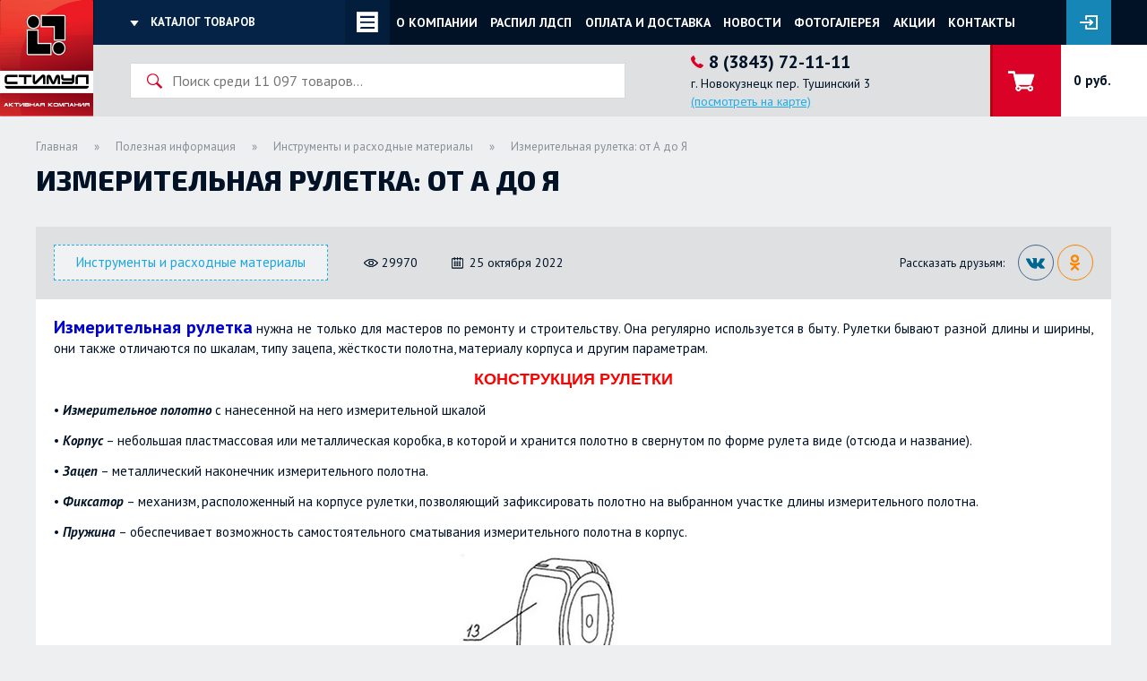

--- FILE ---
content_type: text/html; charset=utf-8
request_url: https://xn----7sbzghf7ail.xn--p1ai/articles/instrumenty-i-rashodnye-materialy/106-izmeritelnaja-ruletka-ot-a-do-ja.html
body_size: 31624
content:
<!DOCTYPE html>

<html>
<head>
    <meta http-equiv="Content-Type" content="text/html; charset=UTF-8">
        <title>Измерительная рулетка: от А до Я - Инструменты и расходные материалы - Полезная информация - Стимул: мебельная фурнитура в Новокузнецке</title>
    <meta name="description" content="">
    <meta property="og:image" content="https://xn----7sbzghf7ail.xn--p1ai/images/article/106/image1/1.jpg?t=1666686294" />
        <meta name="viewport" content="width=device-width">
    <link rel="shortcut icon" href="/favicon-32x32.png">
    <link rel="apple-touch-icon" sizes="60x60" href="/apple-touch-icon.png">
    <link rel="icon" type="image/png" href="/favicon-32x32.png" sizes="32x32">
    <link rel="icon" type="image/png" href="/favicon-16x16.png" sizes="16x16">
    <link rel="icon" href="favicon.ico" type="image/x-icon"/>
    <link rel="manifest" href="/manifest.json">
    <link rel="mask-icon" href="/safari-pinned-tab.svg" color="#f62020">
    <meta name="theme-color" content="#ffffff">


    
    <link href="https://fonts.googleapis.com/css?family=Exo+2:400,700,800&subset=cyrillic" rel="stylesheet">
    <link href="https://fonts.googleapis.com/css?family=PT+Sans:400,400i,700,700i&subset=cyrillic" rel="stylesheet">
<!--    <link type="text/css" rel="stylesheet" media="all" href="/fonts/osans.css" >-->
    
    <link type="text/css" rel="stylesheet" media="all" href="/css/style.css?t=1742888184" />
    <link type="text/css" rel="stylesheet" media="all" href="/css/pagination.css" />

<!--[if IE 6]>
<link type="text/css" rel="stylesheet" media="all" href="/css/style_ie.css" />
<![endif]-->
<!--[if IE 7]>
<link type="text/css" rel="stylesheet" media="all" href="/css/style_ie.css" />
<![endif]-->
<!--[if IE 8]>
<link type="text/css" rel="stylesheet" media="all" href="/css/style_ie.css" />
<![endif]-->
<!--[if IE 6]>
<link type="text/css" rel="stylesheet" href="css/ie6.css">
<script type="text/javascript" src="js/dd_belatedpng_0.0.8a-min.js"></script>
<script type="text/javascript">
        DD_belatedPNG.fix('.alpha-png, .sidebar_shadow');
</script>
<![endif]-->

    <!--<script type="text/javascript" src="/js/jquery-1.6.2.min.js"></script>-->
    <script type="text/javascript" src="/js/jquery-1.11.0.min.js"></script>
    <script type="text/javascript" src="/js/jquery-migrate-1.0.0.js"></script>
    <script type="text/javascript" src="/js/js_constant.js"></script>
    <script type="text/javascript" src="/js/jquery.form.js"></script>
    <script type="text/javascript" src="/js/jquery.cookie.js"></script>
    <script type="text/javascript" src="/js/functions.js?t=1663141192"></script>
    <script type="text/javascript" src="/js/script.js?t=1742889310"></script>
    <script type="text/javascript" src="/js/form_script_v1.js?t=1603876109"></script>

    <script type="text/javascript" src="/plugins/lightbox/jquery.lightbox-0.5.js"></script>
<link type="text/css" rel="stylesheet" media="all" href="/plugins/lightbox/jquery.lightbox-0.5.css" />
<script type="text/javascript" src="/plugins/lightbox/init.js"></script>    <script type="text/javascript" src="/plugins/newmodal/newmodal.js"></script>
<script type="text/javascript" src="/plugins/newmodal/init.js"></script>
<link type="text/css" rel="stylesheet" media="all" href="/plugins/newmodal/newmodal.css" />    <script type="text/javascript" src="/plugins/myalert/myalert.js"></script>
<link type="text/css" rel="stylesheet" media="all" href="/plugins/myalert/myalert.css?t=1" />
<script type="text/javascript" src="/plugins/myalert/init.js"></script>    <script type="text/javascript" src="/plugins/hintDefault/hintDefault.js"></script>
<link type="text/css" rel="stylesheet" media="all" href="/plugins/hintDefault/hintDefault.css" />
<script type="text/javascript" src="/plugins/hintDefault/init.js"></script>    <script type="text/javascript" src="/plugins/scrollPane/jquery.mousewheel.js"></script>
<script type="text/javascript" src="/plugins/scrollPane/jquery.jscrollpane.min.js"></script>
<link type="text/css" rel="stylesheet" media="all" href="/plugins/scrollPane/jquery.jscrollpane.css" />
<script type="text/javascript" src="/plugins/scrollPane/init.js"></script>    <script type="text/javascript" src="/plugins/custom_select/init.js"></script>
<script type="text/javascript" src="/plugins/custom_select/custom_select.js"></script>
<link type="text/css" rel="stylesheet" media="all" href="/plugins/custom_select/custom_select.css" />

    <script type="text/javascript" src="/plugins/scrollto/scrollto.js"></script>
    <link type="text/css" rel="stylesheet" media="all" href="/plugins/lightGallery/css/lightgallery.min.css" />
<link type="text/css" rel="stylesheet" media="all" href="/plugins/lightGallery/css/lg-transitions.min.css" />
<link type="text/css" rel="stylesheet" media="all" href="/plugins/lightGallery/style.css?t=1" />
<script type="text/javascript" src="/plugins/lightGallery/js/lightgallery.min.js"></script>
<script type="text/javascript" src="/plugins/lightGallery/js/lg-thumbnail.min.js"></script>
<script type="text/javascript" src="/plugins/lightGallery/js/lg-fullscreen.min.js"></script>
<script type="text/javascript" src="/plugins/lightGallery/js/lg-zoom.min.js"></script>
<script type="text/javascript" src="/plugins/lightGallery/js/lg-video.js"></script>
<script type="text/javascript" src="/plugins/lightGallery/init.js?t=2"></script>    <script type="text/javascript" src="/plugins/slick/slick.js"></script>
<link type="text/css" rel="stylesheet" media="all" href="/plugins/slick/slick.css" />
<link type="text/css" rel="stylesheet" media="all" href="/plugins/slick/slick-theme.css" />
<script type="text/javascript" src="/plugins/slick/init.js"></script>



    <script type="text/javascript" src="/plugins/tooltip_fixed/tooltip_fixed.js"></script>
<link type="text/css" rel="stylesheet" media="all" href="/plugins/tooltip_fixed/tooltip_fixed.css" />
<script type="text/javascript" src="/plugins/tooltip_fixed/init.js"></script>    
    <link type="text/css" rel="stylesheet" media="all" href="/css/form_error.css" />
    <link type="text/css" rel="stylesheet" media="all" href="/css/form_script.css" />

    <link type="text/css" rel="stylesheet" media="all" href="/css/calc.css?t=1617014011" />
    <script type="text/javascript" src="/js/calc.js?t=1605682998"></script>
    
    <script type="text/javascript">
        constant.define("form_key", "9094dad52a0a83c32187b7a9254a8d9ac32ce46bc27d4347734381af92541345c7fe2d8f");
    </script>
    
        <meta name="yandex-verification" content="b8260a173210c7bf" />
<meta name="yandex-verification" content="c48a5101e436bf24" />

 <meta name="cmsmagazine" content="aeb8838babf110e807ad93ac7fb6be61" />
<meta name="mailru-domain" content="dQGvLRwbDxFD3vmq" />
<meta name="facebook-domain-verification" content="zu60n3y7mtw7ic5jfrxb6sif1zg5za" />    </head>
<body class="module_article">
  <div id="html_container">
    <div id="header" class="">
        <div class="header_left"><a href="/" class="head_logo"><img class="head_logo_big" src="/img/logo.png" alt="Стимул - мебельная фурнитура в Новокузнецке" title="Стимул Новокузнецк"></a><div class="head_menu_wrapper open_wrapper open_btn">
  <div class="head_menu_scroll_wr">
    <ul class="menu head_menu">
                <li class="menu_item" data-link="/about.html">
            <a class="menu_link" href="/about.html">О компании</a>
        </li>
                <li class="menu_item" data-link="https://услуги.ак-стимул.рф">
            <a class="menu_link" href="https://услуги.ак-стимул.рф">Распил ЛДСП</a>
        </li>
                <li class="menu_item" data-link="/select">
            <a class="menu_link" href="/select">Визуальный подбор</a>
        </li>
                <li class="menu_item" data-link="/panel">
            <a class="menu_link" href="/panel">Кухонные фартуки в интерьере</a>
        </li>
                <li class="menu_item" data-link="/news">
            <a class="menu_link" href="/news">Новости</a>
        </li>
                <li class="menu_item" data-link="/reviews">
            <a class="menu_link" href="/reviews">Отзывы</a>
        </li>
                <li class="menu_item" data-link="/albums">
            <a class="menu_link" href="/albums">Фотогалерея</a>
        </li>
                <li class="menu_item" data-link="/actions">
            <a class="menu_link" href="/actions">Акции</a>
        </li>
                <li class="menu_item" data-link="/articles">
            <a class="menu_link" href="/articles">Полезная информация</a>
        </li>
                <li class="menu_item" data-link="/seminars">
            <a class="menu_link" href="/seminars">Мероприятия</a>
        </li>
                <li class="menu_item" data-link="/contacts.html">
            <a class="menu_link" href="/contacts.html">Контакты</a>
        </li>
            </ul>
  </div>
</div><div class="head_menu_wrapper not_mobile">
  <div class="head_menu_scroll_wr">
    <ul class="menu head_menu">
                <li class="menu_item">
            <a class="menu_link" href="/about.html">О компании</a>
        </li>
                <li class="menu_item">
            <a class="menu_link" href="https://услуги.ак-стимул.рф">Распил ЛДСП</a>
        </li>
                <li class="menu_item">
            <a class="menu_link" href="/payment.html">Оплата и доставка</a>
        </li>
                <li class="menu_item">
            <a class="menu_link" href="/news">Новости</a>
        </li>
                <li class="menu_item">
            <a class="menu_link" href="/albums">Фотогалерея</a>
        </li>
                <li class="menu_item">
            <a class="menu_link" href="/actions">Акции</a>
        </li>
                <li class="menu_item">
            <a class="menu_link" href="/contacts.html">Контакты</a>
        </li>
            </ul>
  </div>
</div><div class="left_menu_wrapper open_wrapper">
    <div class="menu_title open_btn">
        Каталог товаров
    </div>
    <ul class="menu left_menu">
        <li class="menu_item blum_menu_item">
            <a class="menu_link" href="/blum">Фурнитура BLUM</a>
        </li>
        <li class="menu_item">
            <a class="menu_link" href="/sale">Товары с максимальной скидкой</a>
        </li>
                                            
            <li class="menu_item">
                <a class="menu_link" href="/catalog/napolnye-pokrytija-egger-1008">НАПОЛЬНЫЕ ПОКРЫТИЯ EGGER</a>
                                </li>
                                    
            <li class="menu_item">
                <a class="menu_link" href="/catalog/kuhonnye-fartuki-s-fotopechatju-750">Кухонные фартуки с фотопечатью Albico</a>
                                </li>
                                    
            <li class="menu_item">
                <a class="menu_link" href="/catalog/kuhonnye-aksessuary-451">Кухонные аксессуары</a>
                                    <ul class="menu sub_menu">
                                        
            <li class="menu_item_sub">
                <a class="menu_link_sub" href="/catalog/kuhonnye-aksessuary/barnaja-stojka-i-aksessuary-524">Барная стойка и аксессуары<span class="count_products_category">&nbsp;&nbsp;39</span></a>
                                    <ul class="menu sub_menu">
                                        
            <li class="menu_item_sub">
                <a class="menu_link_sub" href="/catalog/kuhonnye-aksessuary/barnaja-stojka-i-aksessuary/antichnaja-bronza-614">Античная бронза<span class="count_products_category">&nbsp;&nbsp;18</span></a>
                                </li>
                                    
            <li class="menu_item_sub">
                <a class="menu_link_sub" href="/catalog/kuhonnye-aksessuary/barnaja-stojka-i-aksessuary/hrom-526">Хром<span class="count_products_category">&nbsp;&nbsp;21</span></a>
                                </li>
                        </ul>
            </li>
                                                
            <li class="menu_item_sub">
                <a class="menu_link_sub" href="/catalog/kuhonnye-aksessuary/vedra-518">Вёдра для мусора<span class="count_products_category">&nbsp;&nbsp;4</span></a>
                                </li>
                                    
            <li class="menu_item_sub">
                <a class="menu_link_sub" href="/catalog/kuhonnye-aksessuary/kuhonnye-aksessuary-625">Кухонные аксессуары<span class="count_products_category">&nbsp;&nbsp;5</span></a>
                                </li>
                                    
            <li class="menu_item_sub">
                <a class="menu_link_sub" href="/catalog/kuhonnye-aksessuary/kuhonnye-korziny-521">Кухонные корзины<span class="count_products_category">&nbsp;&nbsp;31</span></a>
                                    <ul class="menu sub_menu">
                                        
            <li class="menu_item_sub">
                <a class="menu_link_sub" href="/catalog/kuhonnye-aksessuary/kuhonnye-korziny/kuhonnye-korziny-dvuh-i-treh-jarusnye-731">Двух и трех ярусные кухонные корзины<span class="count_products_category">&nbsp;&nbsp;29</span></a>
                                </li>
                                    
            <li class="menu_item_sub">
                <a class="menu_link_sub" href="/catalog/kuhonnye-aksessuary/kuhonnye-korziny/kuhonnye-korziny-v-uglovoj-shkaf-732">Кухонные корзины в угловой шкаф<span class="count_products_category">&nbsp;&nbsp;0</span></a>
                                </li>
                                    
            <li class="menu_item_sub">
                <a class="menu_link_sub" href="/catalog/kuhonnye-aksessuary/kuhonnye-korziny/kuhonnye-korziny-odnojarusnye-730">Одноярусные кухонные корзины<span class="count_products_category">&nbsp;&nbsp;2</span></a>
                                </li>
                        </ul>
            </li>
                                                
            <li class="menu_item_sub">
                <a class="menu_link_sub" href="/catalog/kuhonnye-aksessuary/plintusa-519">Плинтус кухонный<span class="count_products_category">&nbsp;&nbsp;359</span></a>
                                    <ul class="menu sub_menu">
                                        
            <li class="menu_item_sub">
                <a class="menu_link_sub" href="/catalog/kuhonnye-aksessuary/plintusa/plintus-rehau-bez-vidimogo-uplotnitelja-perfetto-line-706">Плинтус REHAU без видимого уплотнителя (L=4,2м)<span class="count_products_category">&nbsp;&nbsp;8</span></a>
                                </li>
                                    
            <li class="menu_item_sub">
                <a class="menu_link_sub" href="/catalog/kuhonnye-aksessuary/plintusa/plintus-rehau-serija-generics-rossija-883">Плинтус REHAU (Серия Generics), РОССИЯ<span class="count_products_category">&nbsp;&nbsp;8</span></a>
                                </li>
                                    
            <li class="menu_item_sub">
                <a class="menu_link_sub" href="/catalog/kuhonnye-aksessuary/plintusa/plintus-korner-ekonom-serija-749">Плинтус KORNER Эконом серия (L=3м)<span class="count_products_category">&nbsp;&nbsp;289</span></a>
                                </li>
                                    
            <li class="menu_item_sub">
                <a class="menu_link_sub" href="/catalog/kuhonnye-aksessuary/plintusa/plintus-rehau-standartnaja-serija-118-707">Плинтус REHAU стандартная серия 118 (L=4,2м)<span class="count_products_category">&nbsp;&nbsp;17</span></a>
                                </li>
                                    
            <li class="menu_item_sub">
                <a class="menu_link_sub" href="/catalog/kuhonnye-aksessuary/plintusa/plintus-rehau-serija-113-116-117-mini-708">Плинтус REHAU серия мини<span class="count_products_category">&nbsp;&nbsp;7</span></a>
                                </li>
                                    
            <li class="menu_item_sub">
                <a class="menu_link_sub" href="/catalog/kuhonnye-aksessuary/plintusa/plintus-odnotonnyj-711">Плинтус однотонный (разное)<span class="count_products_category">&nbsp;&nbsp;3</span></a>
                                </li>
                                    
            <li class="menu_item_sub">
                <a class="menu_link_sub" href="/catalog/kuhonnye-aksessuary/plintusa/plintus-korner-lb-15-mini-969">Плинтус KORNER LB-15 мини<span class="count_products_category">&nbsp;&nbsp;9</span></a>
                                </li>
                                    
            <li class="menu_item_sub">
                <a class="menu_link_sub" href="/catalog/kuhonnye-aksessuary/plintusa/plintus-dlja-stoleshnits-egger-l41m-858">Плинтус для столешниц EGGER (L=4,1м)<span class="count_products_category">&nbsp;&nbsp;2</span></a>
                                </li>
                                    
            <li class="menu_item_sub">
                <a class="menu_link_sub" href="/catalog/kuhonnye-aksessuary/plintusa/kvadro-25h12mm---plintus-1037">Плинтус КВАДРО 25х12мм<span class="count_products_category">&nbsp;&nbsp;6</span></a>
                                    <ul class="menu sub_menu">
                                        
            <li class="menu_item_sub">
                <a class="menu_link_sub" href="/catalog/kuhonnye-aksessuary/plintusa/kvadro-25h12mm---plintus/kvadro-25h12mm---zaglushki-1039">КВАДРО 25х12мм - Заглушки<span class="count_products_category">&nbsp;&nbsp;3</span></a>
                                </li>
                                    
            <li class="menu_item_sub">
                <a class="menu_link_sub" href="/catalog/kuhonnye-aksessuary/plintusa/kvadro-25h12mm---plintus/kvadro-25h12mm---plintus-1038">КВАДРО 25х12мм - Плинтус<span class="count_products_category">&nbsp;&nbsp;3</span></a>
                                </li>
                        </ul>
            </li>
                                                
            <li class="menu_item_sub">
                <a class="menu_link_sub" href="/catalog/kuhonnye-aksessuary/plintusa/plintus-uplotnitel-rehau-978">Плинтус-уплотнитель REHAU<span class="count_products_category">&nbsp;&nbsp;10</span></a>
                                </li>
                        </ul>
            </li>
                                                
            <li class="menu_item_sub">
                <a class="menu_link_sub" href="/catalog/kuhonnye-aksessuary/podemnye-mehanizmy-522">Подъёмные механизмы<span class="count_products_category">&nbsp;&nbsp;189</span></a>
                                    <ul class="menu sub_menu">
                                        
            <li class="menu_item_sub">
                <a class="menu_link_sub" href="/catalog/kuhonnye-aksessuary/podemnye-mehanizmy/aventos-hf---skladnoj-654">Механизмы складных фасадов AVENTOS HF Blum<span class="count_products_category">&nbsp;&nbsp;31</span></a>
                                </li>
                                    
            <li class="menu_item_sub">
                <a class="menu_link_sub" href="/catalog/kuhonnye-aksessuary/podemnye-mehanizmy/blum-aventos-hk-tip-on---povorotnyj-659">Поворотный механизм AVENTOS HK TIP-ON Blum (открывание без ручек)<span class="count_products_category">&nbsp;&nbsp;9</span></a>
                                </li>
                                    
            <li class="menu_item_sub">
                <a class="menu_link_sub" href="/catalog/kuhonnye-aksessuary/podemnye-mehanizmy/blum-aventos-hk-s---povorotnyj-malyj-658">Компактный поворотный механизм AVENTOS HK-S Blum<span class="count_products_category">&nbsp;&nbsp;20</span></a>
                                </li>
                                    
            <li class="menu_item_sub">
                <a class="menu_link_sub" href="/catalog/kuhonnye-aksessuary/podemnye-mehanizmy/blum-aventos-hk-s-tip-on--povorotnyj-malyj-660">Компактный поворотный механизм AVENTOS HK-S TIP ON (открывание без ручек) Blum<span class="count_products_category">&nbsp;&nbsp;5</span></a>
                                </li>
                                    
            <li class="menu_item_sub">
                <a class="menu_link_sub" href="/catalog/kuhonnye-aksessuary/podemnye-mehanizmy/blum-aventos-hk-xs---povorotnyj-malyj-661">Компактный поворотный механизм AVENTOS HK-XS Blum<span class="count_products_category">&nbsp;&nbsp;6</span></a>
                                </li>
                                    
            <li class="menu_item_sub">
                <a class="menu_link_sub" href="/catalog/kuhonnye-aksessuary/podemnye-mehanizmy/kompaktnyj-povorotnyj-mehanizm-aventos-hk-xs-s-tip-on-otkryvanie-bez-ruchek-757">Компактный поворотный механизм AVENTOS HK-XS с TIP ON Blum (открывание без ручек)<span class="count_products_category">&nbsp;&nbsp;3</span></a>
                                </li>
                                    
            <li class="menu_item_sub">
                <a class="menu_link_sub" href="/catalog/kuhonnye-aksessuary/podemnye-mehanizmy/mehanizmy-povorotnyh-fasadov-aventos-hk-top-blum-799">Поворотный механизм AVENTOS HK-TOP Blum<span class="count_products_category">&nbsp;&nbsp;14</span></a>
                                </li>
                                    
            <li class="menu_item_sub">
                <a class="menu_link_sub" href="/catalog/kuhonnye-aksessuary/podemnye-mehanizmy/povorotnyj-mehanizm-aventos-hk-top-s-tip-on-otkryvanie-bez-ruchek-blum-874">Поворотный механизм AVENTOS HK-TOP с TIP ON (открывание без ручек) Blum<span class="count_products_category">&nbsp;&nbsp;6</span></a>
                                </li>
                                    
            <li class="menu_item_sub">
                <a class="menu_link_sub" href="/catalog/kuhonnye-aksessuary/podemnye-mehanizmy/blum-aventos-hl---parallelnogo-otkryvanija-656">Механизм параллельного открывания AVENTOS HL Blum<span class="count_products_category">&nbsp;&nbsp;18</span></a>
                                </li>
                                    
            <li class="menu_item_sub">
                <a class="menu_link_sub" href="/catalog/kuhonnye-aksessuary/podemnye-mehanizmy/blum-aventos-hs---otkidnoj-655">Механизм Откидной AVENTOS HS Blum<span class="count_products_category">&nbsp;&nbsp;26</span></a>
                                </li>
                                    
            <li class="menu_item_sub">
                <a class="menu_link_sub" href="/catalog/kuhonnye-aksessuary/podemnye-mehanizmy/podemnye-mehanizmy-raznoe-662">Подъёмные механизмы (разное)<span class="count_products_category">&nbsp;&nbsp;24</span></a>
                                </li>
                                    
            <li class="menu_item_sub">
                <a class="menu_link_sub" href="/catalog/kuhonnye-aksessuary/podemnye-mehanizmy/aventos-hf-top---skladnoj-fasad-1040">AVENTOS HF TOP - складной фасад<span class="count_products_category">&nbsp;&nbsp;18</span></a>
                                </li>
                                    
            <li class="menu_item_sub">
                <a class="menu_link_sub" href="/catalog/kuhonnye-aksessuary/podemnye-mehanizmy/aventos-hl-top---parallelnogo-otkryvanija-1073">AVENTOS HL TOP - параллельного открывания<span class="count_products_category">&nbsp;&nbsp;9</span></a>
                                </li>
                        </ul>
            </li>
                                                
            <li class="menu_item_sub">
                <a class="menu_link_sub" href="/catalog/kuhonnye-aksessuary/posudosushiteli-520">Посудосушители<span class="count_products_category">&nbsp;&nbsp;72</span></a>
                                    <ul class="menu sub_menu">
                                        
            <li class="menu_item_sub">
                <a class="menu_link_sub" href="/catalog/kuhonnye-aksessuary/posudosushiteli/posudosushiteli-v-verhnij-shkaf-627">Посудосушители в верхний шкаф<span class="count_products_category">&nbsp;&nbsp;52</span></a>
                                </li>
                                    
            <li class="menu_item_sub">
                <a class="menu_link_sub" href="/catalog/kuhonnye-aksessuary/posudosushiteli/posudosushiteli-v-nizhnij-shkaf-626">Посудосушители в нижний шкаф<span class="count_products_category">&nbsp;&nbsp;9</span></a>
                                </li>
                                    
            <li class="menu_item_sub">
                <a class="menu_link_sub" href="/catalog/kuhonnye-aksessuary/posudosushiteli/poddony-dlja-posudosushitelej-970">Поддоны для посудосушителей<span class="count_products_category">&nbsp;&nbsp;11</span></a>
                                </li>
                        </ul>
            </li>
                                                
            <li class="menu_item_sub">
                <a class="menu_link_sub" href="/catalog/kuhonnye-aksessuary/profil-dlja-stoleshnitsy-523">Профиль для столешницы<span class="count_products_category">&nbsp;&nbsp;0</span></a>
                                </li>
                                    
            <li class="menu_item_sub">
                <a class="menu_link_sub" href="/catalog/kuhonnye-aksessuary/truba-d16-mm-525">Рейлинг (Труба D=16 мм)<span class="count_products_category">&nbsp;&nbsp;45</span></a>
                                    <ul class="menu sub_menu">
                                        
            <li class="menu_item_sub">
                <a class="menu_link_sub" href="/catalog/kuhonnye-aksessuary/truba-d16-mm/med-antichnaja-i-nikel-619">Античная медь и никель<span class="count_products_category">&nbsp;&nbsp;2</span></a>
                                </li>
                                    
            <li class="menu_item_sub">
                <a class="menu_link_sub" href="/catalog/kuhonnye-aksessuary/truba-d16-mm/bronza-617">Бронза<span class="count_products_category">&nbsp;&nbsp;13</span></a>
                                </li>
                                    
            <li class="menu_item_sub">
                <a class="menu_link_sub" href="/catalog/kuhonnye-aksessuary/truba-d16-mm/zoloto-618">Золото<span class="count_products_category">&nbsp;&nbsp;8</span></a>
                                </li>
                                    
            <li class="menu_item_sub">
                <a class="menu_link_sub" href="/catalog/kuhonnye-aksessuary/truba-d16-mm/matovyj-hrom-616">Матовый хром<span class="count_products_category">&nbsp;&nbsp;6</span></a>
                                </li>
                                    
            <li class="menu_item_sub">
                <a class="menu_link_sub" href="/catalog/kuhonnye-aksessuary/truba-d16-mm/hrom-615">Хром<span class="count_products_category">&nbsp;&nbsp;16</span></a>
                                </li>
                        </ul>
            </li>
                                                
            <li class="menu_item_sub">
                <a class="menu_link_sub" href="/catalog/kuhonnye-aksessuary/fasadnyj-profil-527">Фасадный профиль<span class="count_products_category">&nbsp;&nbsp;19</span></a>
                                </li>
                                    
            <li class="menu_item_sub">
                <a class="menu_link_sub" href="/catalog/kuhonnye-aksessuary/rozetka-vydvizhnaja-dlja-stoleshnitsy-704">Выдвижные розетки для столешницы<span class="count_products_category">&nbsp;&nbsp;8</span></a>
                                </li>
                                    
            <li class="menu_item_sub">
                <a class="menu_link_sub" href="/catalog/kuhonnye-aksessuary/derzhateli-bokalov-i-fuzherov-710">Держатели бокалов и фужеров<span class="count_products_category">&nbsp;&nbsp;7</span></a>
                                </li>
                                    
            <li class="menu_item_sub">
                <a class="menu_link_sub" href="/catalog/kuhonnye-aksessuary/kreplenija-dlja-navesnyh-shkafov-722">Крепления для навесных шкафов<span class="count_products_category">&nbsp;&nbsp;38</span></a>
                                </li>
                                    
            <li class="menu_item_sub">
                <a class="menu_link_sub" href="/catalog/kuhonnye-aksessuary/lotki-dlja-stolovyh-priborov-703">Лотки для столовых приборов<span class="count_products_category">&nbsp;&nbsp;25</span></a>
                                </li>
                                    
            <li class="menu_item_sub">
                <a class="menu_link_sub" href="/catalog/kuhonnye-aksessuary/planki-i-profilja-dlja-stoleshnits-i-meb-shitov-709">Планки и профиля для столешниц и меб.щитов<span class="count_products_category">&nbsp;&nbsp;75</span></a>
                                    <ul class="menu sub_menu">
                                        
            <li class="menu_item_sub">
                <a class="menu_link_sub" href="/catalog/kuhonnye-aksessuary/planki-i-profilja-dlja-stoleshnits-i-meb-shitov/planki-dlja-stoleshnits-skif-853">ПЛАНКИ ДЛЯ СТОЛЕШНИЦ СКИФ<span class="count_products_category">&nbsp;&nbsp;27</span></a>
                                    <ul class="menu sub_menu">
                                        
            <li class="menu_item_sub">
                <a class="menu_link_sub" href="/catalog/kuhonnye-aksessuary/planki-i-profilja-dlja-stoleshnits-i-meb-shitov/planki-dlja-stoleshnits-skif/planki-dlja-stoleshnits-skif-r-3-999">ПЛАНКИ ДЛЯ СТОЛЕШНИЦ СКИФ R-3<span class="count_products_category">&nbsp;&nbsp;9</span></a>
                                </li>
                                    
            <li class="menu_item_sub">
                <a class="menu_link_sub" href="/catalog/kuhonnye-aksessuary/planki-i-profilja-dlja-stoleshnits-i-meb-shitov/planki-dlja-stoleshnits-skif/planki-dlja-stoleshnits-skif-r-9-1000">ПЛАНКИ ДЛЯ СТОЛЕШНИЦ СКИФ R-9<span class="count_products_category">&nbsp;&nbsp;18</span></a>
                                </li>
                        </ul>
            </li>
                                                
            <li class="menu_item_sub">
                <a class="menu_link_sub" href="/catalog/kuhonnye-aksessuary/planki-i-profilja-dlja-stoleshnits-i-meb-shitov/planki-dlja-stoleshnits-sloteks-852">ПЛАНКИ ДЛЯ СТОЛЕШНИЦ СЛОТЕКС<span class="count_products_category">&nbsp;&nbsp;11</span></a>
                                </li>
                                    
            <li class="menu_item_sub">
                <a class="menu_link_sub" href="/catalog/kuhonnye-aksessuary/planki-i-profilja-dlja-stoleshnits-i-meb-shitov/planki-dlja-stoleshnits-egger-854">ПЛАНКИ ДЛЯ СТОЛЕШНИЦ ЭГГЕР<span class="count_products_category">&nbsp;&nbsp;5</span></a>
                                </li>
                                    
            <li class="menu_item_sub">
                <a class="menu_link_sub" href="/catalog/kuhonnye-aksessuary/planki-i-profilja-dlja-stoleshnits-i-meb-shitov/profil-dlja-mebelnyh-shitov-i-kuhonnyh-fartukov-855">ПРОФИЛЬ ДЛЯ МЕБЕЛЬНЫХ ЩИТОВ И КУХОННЫХ ФАРТУКОВ<span class="count_products_category">&nbsp;&nbsp;27</span></a>
                                </li>
                        </ul>
            </li>
                                                
            <li class="menu_item_sub">
                <a class="menu_link_sub" href="/catalog/kuhonnye-aksessuary/poddon-pod-rakovinu-878">Поддон под раковину<span class="count_products_category">&nbsp;&nbsp;4</span></a>
                                </li>
                                    
            <li class="menu_item_sub">
                <a class="menu_link_sub" href="/catalog/kuhonnye-aksessuary/profil-dlja-kuhonnyh-baz-gola-860">ПРОФИЛЬ ДЛЯ КУХОННЫХ БАЗ (GOLA)<span class="count_products_category">&nbsp;&nbsp;94</span></a>
                                    <ul class="menu sub_menu">
                                        
            <li class="menu_item_sub">
                <a class="menu_link_sub" href="/catalog/kuhonnye-aksessuary/profil-dlja-kuhonnyh-baz-gola/komplektujushie-dlja-gola-1076">КОМПЛЕКТУЮЩИЕ ДЛЯ GOLA<span class="count_products_category">&nbsp;&nbsp;4</span></a>
                                </li>
                                    
            <li class="menu_item_sub">
                <a class="menu_link_sub" href="/catalog/kuhonnye-aksessuary/profil-dlja-kuhonnyh-baz-gola/profil-dlja-verhnih-kuhonnyh-baz-anod-chernyj--rossija-1003">Профиль для ВЕРХНИХ кухонных баз АНОД ЧЕРНЫЙ. Россия<span class="count_products_category">&nbsp;&nbsp;3</span></a>
                                </li>
                                    
            <li class="menu_item_sub">
                <a class="menu_link_sub" href="/catalog/kuhonnye-aksessuary/profil-dlja-kuhonnyh-baz-gola/profil-dlja-verhnih-kuhonnyh-baz-zoloto-beloe-1049">Профиль для ВЕРХНИХ кухонных баз ЗОЛОТО БЕЛОЕ<span class="count_products_category">&nbsp;&nbsp;2</span></a>
                                </li>
                                    
            <li class="menu_item_sub">
                <a class="menu_link_sub" href="/catalog/kuhonnye-aksessuary/profil-dlja-kuhonnyh-baz-gola/profil-dlja-verhnih-kuhonnyh-baz-latun-brush-1050">Профиль для ВЕРХНИХ кухонных баз ЛАТУНЬ BRUSH<span class="count_products_category">&nbsp;&nbsp;2</span></a>
                                </li>
                                    
            <li class="menu_item_sub">
                <a class="menu_link_sub" href="/catalog/kuhonnye-aksessuary/profil-dlja-kuhonnyh-baz-gola/profil-dlja-verhnih-kuhonnyh-baz-serebro-871">Профиль для ВЕРХНИХ кухонных баз СЕРЕБРО<span class="count_products_category">&nbsp;&nbsp;0</span></a>
                                </li>
                                    
            <li class="menu_item_sub">
                <a class="menu_link_sub" href="/catalog/kuhonnye-aksessuary/profil-dlja-kuhonnyh-baz-gola/profil-dlja-verhnih-kuhonnyh-baz-chernyj-brash-1075">Профиль для ВЕРХНИХ кухонных баз ЧЕРНЫЙ БРАШ<span class="count_products_category">&nbsp;&nbsp;3</span></a>
                                </li>
                                    
            <li class="menu_item_sub">
                <a class="menu_link_sub" href="/catalog/kuhonnye-aksessuary/profil-dlja-kuhonnyh-baz-gola/profil-dlja-nizhnih-kuhonnyh-baz-anod-serebro--rossija-990">Профиль для нижних кухонных баз АНОД СЕРЕБРО. Россия<span class="count_products_category">&nbsp;&nbsp;12</span></a>
                                </li>
                                    
            <li class="menu_item_sub">
                <a class="menu_link_sub" href="/catalog/kuhonnye-aksessuary/profil-dlja-kuhonnyh-baz-gola/profil-dlja-nizhnih-kuhonnyh-baz-anod-chernyj--rossija-989">Профиль для нижних кухонных баз АНОД ЧЕРНЫЙ. Россия<span class="count_products_category">&nbsp;&nbsp;16</span></a>
                                </li>
                                    
            <li class="menu_item_sub">
                <a class="menu_link_sub" href="/catalog/kuhonnye-aksessuary/profil-dlja-kuhonnyh-baz-gola/profil-dlja-nizhnih-kuhonnyh-baz-belyj-861">Профиль для нижних кухонных баз БЕЛЫЙ<span class="count_products_category">&nbsp;&nbsp;12</span></a>
                                </li>
                                    
            <li class="menu_item_sub">
                <a class="menu_link_sub" href="/catalog/kuhonnye-aksessuary/profil-dlja-kuhonnyh-baz-gola/profil-dlja-nizhnih-kuhonnyh-baz-zoloto-beloe-1048">Профиль для нижних кухонных баз ЗОЛОТО БЕЛОЕ<span class="count_products_category">&nbsp;&nbsp;3</span></a>
                                </li>
                                    
            <li class="menu_item_sub">
                <a class="menu_link_sub" href="/catalog/kuhonnye-aksessuary/profil-dlja-kuhonnyh-baz-gola/profil-dlja-nizhnih-kuhonnyh-baz-latun-brush-1047">Профиль для нижних кухонных баз ЛАТУНЬ BRUSH<span class="count_products_category">&nbsp;&nbsp;9</span></a>
                                </li>
                                    
            <li class="menu_item_sub">
                <a class="menu_link_sub" href="/catalog/kuhonnye-aksessuary/profil-dlja-kuhonnyh-baz-gola/profil-dlja-nizhnih-kuhonnyh-baz-serebro-862">Профиль для нижних кухонных баз СЕРЕБРО<span class="count_products_category">&nbsp;&nbsp;12</span></a>
                                </li>
                                    
            <li class="menu_item_sub">
                <a class="menu_link_sub" href="/catalog/kuhonnye-aksessuary/profil-dlja-kuhonnyh-baz-gola/profil-dlja-nizhnih-kuhonnyh-baz-chernyj-brash-863">Профиль для нижних кухонных баз ЧЕРНЫЙ БРАШ<span class="count_products_category">&nbsp;&nbsp;14</span></a>
                                </li>
                        </ul>
            </li>
                        </ul>
            </li>
                                                
            <li class="menu_item">
                <a class="menu_link" href="/catalog/stoleshnitsy-457">Столешницы, мебельные щиты</a>
                                    <ul class="menu sub_menu">
                                        
            <li class="menu_item_sub">
                <a class="menu_link_sub" href="/catalog/stoleshnitsy/stoleshnitsy-na-osnove-dsp-547">Столешницы на основе ДСП<span class="count_products_category">&nbsp;&nbsp;660</span></a>
                                    <ul class="menu sub_menu">
                                        
            <li class="menu_item_sub">
                <a class="menu_link_sub" href="/catalog/stoleshnitsy/stoleshnitsy-na-osnove-dsp/skif-557">СКИФ (длина 3м)<span class="count_products_category">&nbsp;&nbsp;399</span></a>
                                    <ul class="menu sub_menu">
                                        
            <li class="menu_item_sub">
                <a class="menu_link_sub" href="/catalog/stoleshnitsy/stoleshnitsy-na-osnove-dsp/skif/stoleshnitsy-skif-gljantsevye-3000h600mm-1013">Столешницы Скиф (глянцевые 3000х600мм)<span class="count_products_category">&nbsp;&nbsp;35</span></a>
                                </li>
                                    
            <li class="menu_item_sub">
                <a class="menu_link_sub" href="/catalog/stoleshnitsy/stoleshnitsy-na-osnove-dsp/skif/stoleshnitsy-skif-gljantsevye-870">Столешницы Скиф (глянцевые нестандартные)<span class="count_products_category">&nbsp;&nbsp;8</span></a>
                                </li>
                                    
            <li class="menu_item_sub">
                <a class="menu_link_sub" href="/catalog/stoleshnitsy/stoleshnitsy-na-osnove-dsp/skif/stoleshnitsy-skif-matovye-nestandartnye-1012">Столешницы Скиф (матовые нестандартные)<span class="count_products_category">&nbsp;&nbsp;99</span></a>
                                </li>
                                    
            <li class="menu_item_sub">
                <a class="menu_link_sub" href="/catalog/stoleshnitsy/stoleshnitsy-na-osnove-dsp/skif/stoleshnitsy-skif-matovye-869">Столешницы Скиф (матовые)<span class="count_products_category">&nbsp;&nbsp;257</span></a>
                                </li>
                        </ul>
            </li>
                                                
            <li class="menu_item_sub">
                <a class="menu_link_sub" href="/catalog/stoleshnitsy/stoleshnitsy-na-osnove-dsp/sloteks-559">СЛОТЕКС (длина 4,2м)<span class="count_products_category">&nbsp;&nbsp;105</span></a>
                                </li>
                                    
            <li class="menu_item_sub">
                <a class="menu_link_sub" href="/catalog/stoleshnitsy/stoleshnitsy-na-osnove-dsp/egger-558">ЭГГЕР (длина 3м и 4,1м)<span class="count_products_category">&nbsp;&nbsp;86</span></a>
                                    <ul class="menu sub_menu">
                                        
            <li class="menu_item_sub">
                <a class="menu_link_sub" href="/catalog/stoleshnitsy/stoleshnitsy-na-osnove-dsp/egger/stoleshnitsy-egger-dlina-41-m-961">Столешницы Эггер (длина 4,1 м)<span class="count_products_category">&nbsp;&nbsp;77</span></a>
                                </li>
                                    
            <li class="menu_item_sub">
                <a class="menu_link_sub" href="/catalog/stoleshnitsy/stoleshnitsy-na-osnove-dsp/egger/stoleshnitsy-egger-nestandart-1074">СТОЛЕШНИЦЫ ЭГГЕР НЕСТАНДАРТ<span class="count_products_category">&nbsp;&nbsp;9</span></a>
                                </li>
                        </ul>
            </li>
                                                
            <li class="menu_item_sub">
                <a class="menu_link_sub" href="/catalog/stoleshnitsy/stoleshnitsy-na-osnove-dsp/stoleshnitsy-forma-i-stil-960">СТОЛЕШНИЦЫ Форма и Стиль (длина 3м и 4,1м)<span class="count_products_category">&nbsp;&nbsp;70</span></a>
                                    <ul class="menu sub_menu">
                                        
            <li class="menu_item_sub">
                <a class="menu_link_sub" href="/catalog/stoleshnitsy/stoleshnitsy-na-osnove-dsp/stoleshnitsy-forma-i-stil/stoleshnitsy-egger-dlina-3m-835">Столешницы Форма и Стиль (длина 3м)<span class="count_products_category">&nbsp;&nbsp;49</span></a>
                                </li>
                                    
            <li class="menu_item_sub">
                <a class="menu_link_sub" href="/catalog/stoleshnitsy/stoleshnitsy-na-osnove-dsp/stoleshnitsy-forma-i-stil/stoleshnitsy-egger-dlina-41m-836">Столешницы Форма и Стиль (длина 4,1м)<span class="count_products_category">&nbsp;&nbsp;21</span></a>
                                </li>
                        </ul>
            </li>
                        </ul>
            </li>
                                                
            <li class="menu_item_sub">
                <a class="menu_link_sub" href="/catalog/stoleshnitsy/mebelnye-shity-549">Мебельные щиты<span class="count_products_category">&nbsp;&nbsp;282</span></a>
                                    <ul class="menu sub_menu">
                                        
            <li class="menu_item_sub">
                <a class="menu_link_sub" href="/catalog/stoleshnitsy/mebelnye-shity/kedr-606">КЕДР (Акция - очень низкая цена)<span class="count_products_category">&nbsp;&nbsp;2</span></a>
                                </li>
                                    
            <li class="menu_item_sub">
                <a class="menu_link_sub" href="/catalog/stoleshnitsy/mebelnye-shity/skif-604">Скиф<span class="count_products_category">&nbsp;&nbsp;182</span></a>
                                    <ul class="menu sub_menu">
                                        
            <li class="menu_item_sub">
                <a class="menu_link_sub" href="/catalog/stoleshnitsy/mebelnye-shity/skif/mebelnye-shity-skif-gljantsevye-868">Мебельные щиты Скиф (глянцевые)<span class="count_products_category">&nbsp;&nbsp;34</span></a>
                                </li>
                                    
            <li class="menu_item_sub">
                <a class="menu_link_sub" href="/catalog/stoleshnitsy/mebelnye-shity/skif/mebelnye-shity-skif-matovye-867">Мебельные щиты Скиф (матовые)<span class="count_products_category">&nbsp;&nbsp;148</span></a>
                                </li>
                        </ul>
            </li>
                                                
            <li class="menu_item_sub">
                <a class="menu_link_sub" href="/catalog/stoleshnitsy/mebelnye-shity/sloteks-605">Слотекс<span class="count_products_category">&nbsp;&nbsp;30</span></a>
                                </li>
                                    
            <li class="menu_item_sub">
                <a class="menu_link_sub" href="/catalog/stoleshnitsy/mebelnye-shity/egger-607">Эггер<span class="count_products_category">&nbsp;&nbsp;25</span></a>
                                </li>
                                    
            <li class="menu_item_sub">
                <a class="menu_link_sub" href="/catalog/stoleshnitsy/mebelnye-shity/mebelnye-shity-forma-i-stil-958">МЕБЕЛЬНЫЕ ЩИТЫ Форма и Стиль<span class="count_products_category">&nbsp;&nbsp;43</span></a>
                                </li>
                        </ul>
            </li>
                                                
            <li class="menu_item_sub">
                <a class="menu_link_sub" href="/catalog/stoleshnitsy/kromki-vstavki-548">Кромки, вставки<span class="count_products_category">&nbsp;&nbsp;379</span></a>
                                    <ul class="menu sub_menu">
                                        
            <li class="menu_item_sub">
                <a class="menu_link_sub" href="/catalog/stoleshnitsy/kromki-vstavki/kedr-609">Кедр<span class="count_products_category">&nbsp;&nbsp;58</span></a>
                                </li>
                                    
            <li class="menu_item_sub">
                <a class="menu_link_sub" href="/catalog/stoleshnitsy/kromki-vstavki/skif-608">Скиф<span class="count_products_category">&nbsp;&nbsp;177</span></a>
                                </li>
                                    
            <li class="menu_item_sub">
                <a class="menu_link_sub" href="/catalog/stoleshnitsy/kromki-vstavki/sloteks-611">Слотекс<span class="count_products_category">&nbsp;&nbsp;91</span></a>
                                </li>
                                    
            <li class="menu_item_sub">
                <a class="menu_link_sub" href="/catalog/stoleshnitsy/kromki-vstavki/egger-610">Эггер<span class="count_products_category">&nbsp;&nbsp;11</span></a>
                                </li>
                                    
            <li class="menu_item_sub">
                <a class="menu_link_sub" href="/catalog/stoleshnitsy/kromki-vstavki/kromka-dlja-stoleshnits-forma-i-stil-959">КРОМКА для столешниц Форма и Стиль<span class="count_products_category">&nbsp;&nbsp;42</span></a>
                                </li>
                        </ul>
            </li>
                                                
            <li class="menu_item_sub">
                <a class="menu_link_sub" href="/catalog/stoleshnitsy/stoleshnitsy-kamennye-602">Столешницы каменные<span class="count_products_category">&nbsp;&nbsp;0</span></a>
                                    <ul class="menu sub_menu">
                                        
            <li class="menu_item_sub">
                <a class="menu_link_sub" href="/catalog/stoleshnitsy/stoleshnitsy-kamennye/akrilika-stone-552">AKRILIKA STONE (для прямых и изогнутых изделий)<span class="count_products_category">&nbsp;&nbsp;0</span></a>
                                </li>
                        </ul>
            </li>
                                                
            <li class="menu_item_sub">
                <a class="menu_link_sub" href="/catalog/stoleshnitsy/raznoe-551">Разное<span class="count_products_category">&nbsp;&nbsp;1</span></a>
                                </li>
                        </ul>
            </li>
                                                
            <li class="menu_item">
                <a class="menu_link" href="/catalog/fasady-528">Мебельные фасады</a>
                                    <ul class="menu sub_menu">
                                        
            <li class="menu_item_sub">
                <a class="menu_link_sub" href="/catalog/fasady/fasady-mebelnye-iz-massiva-tsennyh-porod-dereva-821">Фасады мебельные из массива ценных пород дерева<span class="count_products_category">&nbsp;&nbsp;30</span></a>
                                    <ul class="menu sub_menu">
                                        
            <li class="menu_item_sub">
                <a class="menu_link_sub" href="/catalog/fasady/fasady-mebelnye-iz-massiva-tsennyh-porod-dereva/fasady-infiniti-829">ФАСАДЫ Инфинити<span class="count_products_category">&nbsp;&nbsp;3</span></a>
                                </li>
                                    
            <li class="menu_item_sub">
                <a class="menu_link_sub" href="/catalog/fasady/fasady-mebelnye-iz-massiva-tsennyh-porod-dereva/fasady-infiniti-platinum-828">ФАСАДЫ Инфинити Платинум<span class="count_products_category">&nbsp;&nbsp;2</span></a>
                                </li>
                                    
            <li class="menu_item_sub">
                <a class="menu_link_sub" href="/catalog/fasady/fasady-mebelnye-iz-massiva-tsennyh-porod-dereva/fasady-klassiko-831">ФАСАДЫ Классико<span class="count_products_category">&nbsp;&nbsp;3</span></a>
                                </li>
                                    
            <li class="menu_item_sub">
                <a class="menu_link_sub" href="/catalog/fasady/fasady-mebelnye-iz-massiva-tsennyh-porod-dereva/fasady-komo-827">ФАСАДЫ Комо<span class="count_products_category">&nbsp;&nbsp;4</span></a>
                                </li>
                                    
            <li class="menu_item_sub">
                <a class="menu_link_sub" href="/catalog/fasady/fasady-mebelnye-iz-massiva-tsennyh-porod-dereva/fasady-milan-bjanko-826">ФАСАДЫ Милан Бьянко<span class="count_products_category">&nbsp;&nbsp;2</span></a>
                                </li>
                                    
            <li class="menu_item_sub">
                <a class="menu_link_sub" href="/catalog/fasady/fasady-mebelnye-iz-massiva-tsennyh-porod-dereva/fasady-milan-gridzhio-825">ФАСАДЫ Милан Гриджио<span class="count_products_category">&nbsp;&nbsp;2</span></a>
                                </li>
                                    
            <li class="menu_item_sub">
                <a class="menu_link_sub" href="/catalog/fasady/fasady-mebelnye-iz-massiva-tsennyh-porod-dereva/fasady-milan-kashemir-824">ФАСАДЫ Милан Кашемир<span class="count_products_category">&nbsp;&nbsp;2</span></a>
                                </li>
                                    
            <li class="menu_item_sub">
                <a class="menu_link_sub" href="/catalog/fasady/fasady-mebelnye-iz-massiva-tsennyh-porod-dereva/fasady-nike-822">ФАСАДЫ НИКЕ<span class="count_products_category">&nbsp;&nbsp;4</span></a>
                                </li>
                                    
            <li class="menu_item_sub">
                <a class="menu_link_sub" href="/catalog/fasady/fasady-mebelnye-iz-massiva-tsennyh-porod-dereva/fasady-nike-avorio-823">ФАСАДЫ НИКЕ АВОРИО<span class="count_products_category">&nbsp;&nbsp;2</span></a>
                                </li>
                                    
            <li class="menu_item_sub">
                <a class="menu_link_sub" href="/catalog/fasady/fasady-mebelnye-iz-massiva-tsennyh-porod-dereva/fasady-fondo-830">ФАСАДЫ Фондо<span class="count_products_category">&nbsp;&nbsp;3</span></a>
                                </li>
                        </ul>
            </li>
                        </ul>
            </li>
                                                
            <li class="menu_item">
                <a class="menu_link" href="/catalog/mojki-454">Мойки для кухни</a>
                                    <ul class="menu sub_menu">
                                        
            <li class="menu_item_sub">
                <a class="menu_link_sub" href="/catalog/mojki/mojki-kamennye-601">Мойки каменные, серия премиум. GranFest<span class="count_products_category">&nbsp;&nbsp;29</span></a>
                                </li>
                                    
            <li class="menu_item_sub">
                <a class="menu_link_sub" href="/catalog/mojki/mojki-kamennye-serija-eko-698">Мойки каменные, серия QUARZ<span class="count_products_category">&nbsp;&nbsp;0</span></a>
                                </li>
                                    
            <li class="menu_item_sub">
                <a class="menu_link_sub" href="/catalog/mojki/mojki-kamennye-serija-standart-ulgran-800">Мойки каменные, серия стандарт, Ulgran<span class="count_products_category">&nbsp;&nbsp;242</span></a>
                                </li>
                                    
            <li class="menu_item_sub">
                <a class="menu_link_sub" href="/catalog/mojki/mojki-kamennye-serija-premium-florentina-879">Мойки каменные, серия премиум, Флорентина<span class="count_products_category">&nbsp;&nbsp;65</span></a>
                                </li>
                                    
            <li class="menu_item_sub">
                <a class="menu_link_sub" href="/catalog/mojki/smesiteli-460">Смесители для кухонных моек<span class="count_products_category">&nbsp;&nbsp;172</span></a>
                                    <ul class="menu sub_menu">
                                        
            <li class="menu_item_sub">
                <a class="menu_link_sub" href="/catalog/mojki/smesiteli/smesiteli-dlja-kuhonnyh-moek-granfest-801">Смесители для кухонных моек GranFest<span class="count_products_category">&nbsp;&nbsp;1</span></a>
                                </li>
                                    
            <li class="menu_item_sub">
                <a class="menu_link_sub" href="/catalog/mojki/smesiteli/smesiteli-dlja-kuhonnyh-moek-quarz-803">Смесители для кухонных моек QUARZ<span class="count_products_category">&nbsp;&nbsp;0</span></a>
                                </li>
                                    
            <li class="menu_item_sub">
                <a class="menu_link_sub" href="/catalog/mojki/smesiteli/smesiteli-dlja-kuhonnyh-moek-ulgran-802">Смесители для кухонных моек Ulgran<span class="count_products_category">&nbsp;&nbsp;100</span></a>
                                </li>
                                    
            <li class="menu_item_sub">
                <a class="menu_link_sub" href="/catalog/mojki/smesiteli/smesiteli-dlja-kuhonnyh-moek-florentina-880">Смесители для кухонных моек Флорентина<span class="count_products_category">&nbsp;&nbsp;24</span></a>
                                </li>
                                    
            <li class="menu_item_sub">
                <a class="menu_link_sub" href="/catalog/mojki/smesiteli/smesitel-aviva-979">СМЕСИТЕЛЬ AVIVA<span class="count_products_category">&nbsp;&nbsp;9</span></a>
                                </li>
                                    
            <li class="menu_item_sub">
                <a class="menu_link_sub" href="/catalog/mojki/smesiteli/smesitel-ulgran-quartz-1041">СМЕСИТЕЛЬ Ulgran Quartz<span class="count_products_category">&nbsp;&nbsp;29</span></a>
                                </li>
                        </ul>
            </li>
                                                
            <li class="menu_item_sub">
                <a class="menu_link_sub" href="/catalog/mojki/dozatory-820">Дозатор жидкости для мытья посуды<span class="count_products_category">&nbsp;&nbsp;27</span></a>
                                    <ul class="menu sub_menu">
                                        
            <li class="menu_item_sub">
                <a class="menu_link_sub" href="/catalog/mojki/dozatory/dozatory-ulgran-quartz-1042">ДОЗАТОРЫ Ulgran Quartz<span class="count_products_category">&nbsp;&nbsp;7</span></a>
                                </li>
                                    
            <li class="menu_item_sub">
                <a class="menu_link_sub" href="/catalog/mojki/dozatory/dozatory-ulgran-877">ДОЗАТОРЫ Улгран<span class="count_products_category">&nbsp;&nbsp;14</span></a>
                                </li>
                                    
            <li class="menu_item_sub">
                <a class="menu_link_sub" href="/catalog/mojki/dozatory/dozatory-florentina-881">Дозаторы Флорентина<span class="count_products_category">&nbsp;&nbsp;6</span></a>
                                </li>
                        </ul>
            </li>
                                                
            <li class="menu_item_sub">
                <a class="menu_link_sub" href="/catalog/mojki/raznoe-463">Комплектующие для кухонных моек<span class="count_products_category">&nbsp;&nbsp;0</span></a>
                                </li>
                                    
            <li class="menu_item_sub">
                <a class="menu_link_sub" href="/catalog/mojki/mojki-aviva-stal-vysokogo-klassa-980">МОЙКИ AVIVA (сталь высокого класса)<span class="count_products_category">&nbsp;&nbsp;7</span></a>
                                </li>
                                    
            <li class="menu_item_sub">
                <a class="menu_link_sub" href="/catalog/mojki/mojki-ulgran-quartz-iskusstvennyj-kamen-premium-klassa-963">МОЙКИ UlGran Quartz (искусственный камень премиум класса)<span class="count_products_category">&nbsp;&nbsp;87</span></a>
                                </li>
                                    
            <li class="menu_item_sub">
                <a class="menu_link_sub" href="/catalog/mojki/mojki-ulgran-steel-metall-premium-klassa-962">МОЙКИ UlGran STEEL (металл премиум класса)<span class="count_products_category">&nbsp;&nbsp;5</span></a>
                                </li>
                                    
            <li class="menu_item_sub">
                <a class="menu_link_sub" href="/catalog/mojki/mojki-metallicheskie-459">Мойки металлические нержавеющие<span class="count_products_category">&nbsp;&nbsp;0</span></a>
                                </li>
                        </ul>
            </li>
                                                
            <li class="menu_item">
                <a class="menu_link" href="/catalog/mehanizmy-dlja-shkaf-kupe-i-komplektujushie-446">Шкафы-купе и комплектующие</a>
                                    <ul class="menu sub_menu">
                                        
            <li class="menu_item_sub">
                <a class="menu_link_sub" href="/catalog/mehanizmy-dlja-shkaf-kupe-i-komplektujushie/razdvizhnye-sistemy-492">Раздвижные системы MODUS ПРЕМИУМ<span class="count_products_category">&nbsp;&nbsp;79</span></a>
                                    <ul class="menu sub_menu">
                                        
            <li class="menu_item_sub">
                <a class="menu_link_sub" href="/catalog/mehanizmy-dlja-shkaf-kupe-i-komplektujushie/razdvizhnye-sistemy/belyj-a16-632">Белый А16<span class="count_products_category">&nbsp;&nbsp;16</span></a>
                                </li>
                                    
            <li class="menu_item_sub">
                <a class="menu_link_sub" href="/catalog/mehanizmy-dlja-shkaf-kupe-i-komplektujushie/razdvizhnye-sistemy/belyj-matovyj-866">БЕЛЫЙ МАТОВЫЙ<span class="count_products_category">&nbsp;&nbsp;0</span></a>
                                </li>
                                    
            <li class="menu_item_sub">
                <a class="menu_link_sub" href="/catalog/mehanizmy-dlja-shkaf-kupe-i-komplektujushie/razdvizhnye-sistemy/bronza-gljanets-a17-756">Бронза Глянец А17<span class="count_products_category">&nbsp;&nbsp;0</span></a>
                                </li>
                                    
            <li class="menu_item_sub">
                <a class="menu_link_sub" href="/catalog/mehanizmy-dlja-shkaf-kupe-i-komplektujushie/razdvizhnye-sistemy/venge-a31-634">Венге А31<span class="count_products_category">&nbsp;&nbsp;0</span></a>
                                </li>
                                    
            <li class="menu_item_sub">
                <a class="menu_link_sub" href="/catalog/mehanizmy-dlja-shkaf-kupe-i-komplektujushie/razdvizhnye-sistemy/venge-gljanets-a36-635">Венге Глянец А36<span class="count_products_category">&nbsp;&nbsp;4</span></a>
                                </li>
                                    
            <li class="menu_item_sub">
                <a class="menu_link_sub" href="/catalog/mehanizmy-dlja-shkaf-kupe-i-komplektujushie/razdvizhnye-sistemy/venge-tabako-a51-636">Венге Табако А51<span class="count_products_category">&nbsp;&nbsp;4</span></a>
                                </li>
                                    
            <li class="menu_item_sub">
                <a class="menu_link_sub" href="/catalog/mehanizmy-dlja-shkaf-kupe-i-komplektujushie/razdvizhnye-sistemy/grafit-a19-794">ГРАФИТ А19<span class="count_products_category">&nbsp;&nbsp;0</span></a>
                                </li>
                                    
            <li class="menu_item_sub">
                <a class="menu_link_sub" href="/catalog/mehanizmy-dlja-shkaf-kupe-i-komplektujushie/razdvizhnye-sistemy/grafit-brash-a49-754">Графит Браш А49<span class="count_products_category">&nbsp;&nbsp;2</span></a>
                                </li>
                                    
            <li class="menu_item_sub">
                <a class="menu_link_sub" href="/catalog/mehanizmy-dlja-shkaf-kupe-i-komplektujushie/razdvizhnye-sistemy/grafit-gljanets-a09-751">Графит глянец А09<span class="count_products_category">&nbsp;&nbsp;2</span></a>
                                </li>
                                    
            <li class="menu_item_sub">
                <a class="menu_link_sub" href="/catalog/mehanizmy-dlja-shkaf-kupe-i-komplektujushie/razdvizhnye-sistemy/dub-molochnyj-a50-637">Дуб Молочный А50<span class="count_products_category">&nbsp;&nbsp;1</span></a>
                                </li>
                                    
            <li class="menu_item_sub">
                <a class="menu_link_sub" href="/catalog/mehanizmy-dlja-shkaf-kupe-i-komplektujushie/razdvizhnye-sistemy/zebrano-gljanets-a51-638">Зебрано Глянец А51<span class="count_products_category">&nbsp;&nbsp;0</span></a>
                                </li>
                                    
            <li class="menu_item_sub">
                <a class="menu_link_sub" href="/catalog/mehanizmy-dlja-shkaf-kupe-i-komplektujushie/razdvizhnye-sistemy/zoloto-rozovoe-a22-640">Золото Розовое А22<span class="count_products_category">&nbsp;&nbsp;2</span></a>
                                </li>
                                    
            <li class="menu_item_sub">
                <a class="menu_link_sub" href="/catalog/mehanizmy-dlja-shkaf-kupe-i-komplektujushie/razdvizhnye-sistemy/zoloto-rozovoe-gljanets-a23-641">Золото Розовое Глянец А23<span class="count_products_category">&nbsp;&nbsp;2</span></a>
                                </li>
                                    
            <li class="menu_item_sub">
                <a class="menu_link_sub" href="/catalog/mehanizmy-dlja-shkaf-kupe-i-komplektujushie/razdvizhnye-sistemy/zoloto-shlifovannoe-a39-645">Золото Шлифованное А39<span class="count_products_category">&nbsp;&nbsp;2</span></a>
                                </li>
                                    
            <li class="menu_item_sub">
                <a class="menu_link_sub" href="/catalog/mehanizmy-dlja-shkaf-kupe-i-komplektujushie/razdvizhnye-sistemy/zolotoe-derevo-a43-653">Золотое Дерево А43<span class="count_products_category">&nbsp;&nbsp;0</span></a>
                                </li>
                                    
            <li class="menu_item_sub">
                <a class="menu_link_sub" href="/catalog/mehanizmy-dlja-shkaf-kupe-i-komplektujushie/razdvizhnye-sistemy/kapuchino-gljanets-a54-650">Капучино Глянец А54<span class="count_products_category">&nbsp;&nbsp;0</span></a>
                                </li>
                                    
            <li class="menu_item_sub">
                <a class="menu_link_sub" href="/catalog/mehanizmy-dlja-shkaf-kupe-i-komplektujushie/razdvizhnye-sistemy/konjak-gljanets-744">Коньяк Глянец А08<span class="count_products_category">&nbsp;&nbsp;2</span></a>
                                </li>
                                    
            <li class="menu_item_sub">
                <a class="menu_link_sub" href="/catalog/mehanizmy-dlja-shkaf-kupe-i-komplektujushie/razdvizhnye-sistemy/serebro-a00-628">Серебро А00<span class="count_products_category">&nbsp;&nbsp;20</span></a>
                                </li>
                                    
            <li class="menu_item_sub">
                <a class="menu_link_sub" href="/catalog/mehanizmy-dlja-shkaf-kupe-i-komplektujushie/razdvizhnye-sistemy/serebro-gljanets-a02-642">Серебро Глянец А02<span class="count_products_category">&nbsp;&nbsp;2</span></a>
                                </li>
                                    
            <li class="menu_item_sub">
                <a class="menu_link_sub" href="/catalog/mehanizmy-dlja-shkaf-kupe-i-komplektujushie/razdvizhnye-sistemy/serebro-shlifovannoe-a29-646">Серебро Шлифованное А29<span class="count_products_category">&nbsp;&nbsp;2</span></a>
                                </li>
                                    
            <li class="menu_item_sub">
                <a class="menu_link_sub" href="/catalog/mehanizmy-dlja-shkaf-kupe-i-komplektujushie/razdvizhnye-sistemy/belyj-gljanets-v-polosku-a53-633">Серебряное дерево А53<span class="count_products_category">&nbsp;&nbsp;4</span></a>
                                </li>
                                    
            <li class="menu_item_sub">
                <a class="menu_link_sub" href="/catalog/mehanizmy-dlja-shkaf-kupe-i-komplektujushie/razdvizhnye-sistemy/titan-865">ТИТАН<span class="count_products_category">&nbsp;&nbsp;0</span></a>
                                </li>
                                    
            <li class="menu_item_sub">
                <a class="menu_link_sub" href="/catalog/mehanizmy-dlja-shkaf-kupe-i-komplektujushie/razdvizhnye-sistemy/chernyj-brash-a25-808">Черный Браш А25<span class="count_products_category">&nbsp;&nbsp;1</span></a>
                                </li>
                                    
            <li class="menu_item_sub">
                <a class="menu_link_sub" href="/catalog/mehanizmy-dlja-shkaf-kupe-i-komplektujushie/razdvizhnye-sistemy/chernyj-matovyj-a15-644">Черный матовый А15<span class="count_products_category">&nbsp;&nbsp;8</span></a>
                                </li>
                                    
            <li class="menu_item_sub">
                <a class="menu_link_sub" href="/catalog/mehanizmy-dlja-shkaf-kupe-i-komplektujushie/razdvizhnye-sistemy/shampan-a06-630">Шампань А06<span class="count_products_category">&nbsp;&nbsp;1</span></a>
                                </li>
                                    
            <li class="menu_item_sub">
                <a class="menu_link_sub" href="/catalog/mehanizmy-dlja-shkaf-kupe-i-komplektujushie/razdvizhnye-sistemy/shampan-brash-a59-745">Шампань Браш А59<span class="count_products_category">&nbsp;&nbsp;0</span></a>
                                </li>
                                    
            <li class="menu_item_sub">
                <a class="menu_link_sub" href="/catalog/mehanizmy-dlja-shkaf-kupe-i-komplektujushie/razdvizhnye-sistemy/shampan-gljantsevaja-705">Шампань Глянцевая А05<span class="count_products_category">&nbsp;&nbsp;2</span></a>
                                </li>
                                    
            <li class="menu_item_sub">
                <a class="menu_link_sub" href="/catalog/mehanizmy-dlja-shkaf-kupe-i-komplektujushie/razdvizhnye-sistemy/jasen-shimo-a52-647">Ясень Шимо А52<span class="count_products_category">&nbsp;&nbsp;2</span></a>
                                </li>
                        </ul>
            </li>
                                                
            <li class="menu_item_sub">
                <a class="menu_link_sub" href="/catalog/mehanizmy-dlja-shkaf-kupe-i-komplektujushie/razdvizhnye-sistemy-rossija-689">Раздвижные системы (Россия)<span class="count_products_category">&nbsp;&nbsp;325</span></a>
                                    <ul class="menu sub_menu">
                                        
            <li class="menu_item_sub">
                <a class="menu_link_sub" href="/catalog/mehanizmy-dlja-shkaf-kupe-i-komplektujushie/razdvizhnye-sistemy-rossija/zoloto-691">Золото<span class="count_products_category">&nbsp;&nbsp;10</span></a>
                                </li>
                                    
            <li class="menu_item_sub">
                <a class="menu_link_sub" href="/catalog/mehanizmy-dlja-shkaf-kupe-i-komplektujushie/razdvizhnye-sistemy-rossija/konjak-693">Коньяк<span class="count_products_category">&nbsp;&nbsp;10</span></a>
                                </li>
                                    
            <li class="menu_item_sub">
                <a class="menu_link_sub" href="/catalog/mehanizmy-dlja-shkaf-kupe-i-komplektujushie/razdvizhnye-sistemy-rossija/serebro-690">Серебро<span class="count_products_category">&nbsp;&nbsp;6</span></a>
                                </li>
                                    
            <li class="menu_item_sub">
                <a class="menu_link_sub" href="/catalog/mehanizmy-dlja-shkaf-kupe-i-komplektujushie/razdvizhnye-sistemy-rossija/shampan-692">Шампань<span class="count_products_category">&nbsp;&nbsp;14</span></a>
                                </li>
                                    
            <li class="menu_item_sub">
                <a class="menu_link_sub" href="/catalog/mehanizmy-dlja-shkaf-kupe-i-komplektujushie/razdvizhnye-sistemy-rossija/belyj-gljanets-746">Белый глянец<span class="count_products_category">&nbsp;&nbsp;15</span></a>
                                </li>
                                    
            <li class="menu_item_sub">
                <a class="menu_link_sub" href="/catalog/mehanizmy-dlja-shkaf-kupe-i-komplektujushie/razdvizhnye-sistemy-rossija/belyj-matovyj-ldx-1071">БЕЛЫЙ МАТОВЫЙ LDX<span class="count_products_category">&nbsp;&nbsp;19</span></a>
                                </li>
                                    
            <li class="menu_item_sub">
                <a class="menu_link_sub" href="/catalog/mehanizmy-dlja-shkaf-kupe-i-komplektujushie/razdvizhnye-sistemy-rossija/bronza-prime-profil-1006">БРОНЗА (PRIME PROFIL)<span class="count_products_category">&nbsp;&nbsp;20</span></a>
                                </li>
                                    
            <li class="menu_item_sub">
                <a class="menu_link_sub" href="/catalog/mehanizmy-dlja-shkaf-kupe-i-komplektujushie/razdvizhnye-sistemy-rossija/venge-temnyj-742">Венге Темный<span class="count_products_category">&nbsp;&nbsp;9</span></a>
                                </li>
                                    
            <li class="menu_item_sub">
                <a class="menu_link_sub" href="/catalog/mehanizmy-dlja-shkaf-kupe-i-komplektujushie/razdvizhnye-sistemy-rossija/vertikalnyj-profil-dlja-ldsp-16mm-1007">ВЕРТИКАЛЬНЫЙ ПРОФИЛЬ ДЛЯ ЛДСП 16мм<span class="count_products_category">&nbsp;&nbsp;1</span></a>
                                </li>
                                    
            <li class="menu_item_sub">
                <a class="menu_link_sub" href="/catalog/mehanizmy-dlja-shkaf-kupe-i-komplektujushie/razdvizhnye-sistemy-rossija/grafit-matovyj-ldx-1005">ГРАФИТ МАТОВЫЙ LDX<span class="count_products_category">&nbsp;&nbsp;19</span></a>
                                </li>
                                    
            <li class="menu_item_sub">
                <a class="menu_link_sub" href="/catalog/mehanizmy-dlja-shkaf-kupe-i-komplektujushie/razdvizhnye-sistemy-rossija/zoloto-prime-1051">ЗОЛОТО (PRIME)<span class="count_products_category">&nbsp;&nbsp;19</span></a>
                                </li>
                                    
            <li class="menu_item_sub">
                <a class="menu_link_sub" href="/catalog/mehanizmy-dlja-shkaf-kupe-i-komplektujushie/razdvizhnye-sistemy-rossija/konjak-ldx-993">КОНЬЯК LDX<span class="count_products_category">&nbsp;&nbsp;20</span></a>
                                </li>
                                    
            <li class="menu_item_sub">
                <a class="menu_link_sub" href="/catalog/mehanizmy-dlja-shkaf-kupe-i-komplektujushie/razdvizhnye-sistemy-rossija/listvennitsa-belaja-752">Лиственница Белая<span class="count_products_category">&nbsp;&nbsp;0</span></a>
                                </li>
                                    
            <li class="menu_item_sub">
                <a class="menu_link_sub" href="/catalog/mehanizmy-dlja-shkaf-kupe-i-komplektujushie/razdvizhnye-sistemy-rossija/serebro-prime-profil---osnovnoj-profil-987">СЕРЕБРО (PRIME PROFIL - основной профиль)<span class="count_products_category">&nbsp;&nbsp;32</span></a>
                                </li>
                                    
            <li class="menu_item_sub">
                <a class="menu_link_sub" href="/catalog/mehanizmy-dlja-shkaf-kupe-i-komplektujushie/razdvizhnye-sistemy-rossija/serebro-ldx-992">СЕРЕБРО LDX<span class="count_products_category">&nbsp;&nbsp;28</span></a>
                                </li>
                                    
            <li class="menu_item_sub">
                <a class="menu_link_sub" href="/catalog/mehanizmy-dlja-shkaf-kupe-i-komplektujushie/razdvizhnye-sistemy-rossija/serebro-svetloe-792">Серебро Светлое<span class="count_products_category">&nbsp;&nbsp;0</span></a>
                                </li>
                                    
            <li class="menu_item_sub">
                <a class="menu_link_sub" href="/catalog/mehanizmy-dlja-shkaf-kupe-i-komplektujushie/razdvizhnye-sistemy-rossija/chernyj-gljanets-758">Черный ГЛЯНЕЦ<span class="count_products_category">&nbsp;&nbsp;7</span></a>
                                </li>
                                    
            <li class="menu_item_sub">
                <a class="menu_link_sub" href="/catalog/mehanizmy-dlja-shkaf-kupe-i-komplektujushie/razdvizhnye-sistemy-rossija/chernyj-matovyj-prime-profil-1036">ЧЕРНЫЙ МАТОВЫЙ (PRIME PROFIL)<span class="count_products_category">&nbsp;&nbsp;19</span></a>
                                </li>
                                    
            <li class="menu_item_sub">
                <a class="menu_link_sub" href="/catalog/mehanizmy-dlja-shkaf-kupe-i-komplektujushie/razdvizhnye-sistemy-rossija/chernyj-muar-988">ЧЕРНЫЙ МУАР<span class="count_products_category">&nbsp;&nbsp;19</span></a>
                                </li>
                                    
            <li class="menu_item_sub">
                <a class="menu_link_sub" href="/catalog/mehanizmy-dlja-shkaf-kupe-i-komplektujushie/razdvizhnye-sistemy-rossija/chernyj-polimer-1004">ЧЕРНЫЙ ПОЛИМЕР<span class="count_products_category">&nbsp;&nbsp;17</span></a>
                                </li>
                                    
            <li class="menu_item_sub">
                <a class="menu_link_sub" href="/catalog/mehanizmy-dlja-shkaf-kupe-i-komplektujushie/razdvizhnye-sistemy-rossija/shampan-prime-1052">ШАМПАНЬ (PRIME)<span class="count_products_category">&nbsp;&nbsp;20</span></a>
                                </li>
                                    
            <li class="menu_item_sub">
                <a class="menu_link_sub" href="/catalog/mehanizmy-dlja-shkaf-kupe-i-komplektujushie/razdvizhnye-sistemy-rossija/shampan-ldx-994">ШАМПАНЬ LDX<span class="count_products_category">&nbsp;&nbsp;20</span></a>
                                </li>
                        </ul>
            </li>
                                                
            <li class="menu_item_sub">
                <a class="menu_link_sub" href="/catalog/mehanizmy-dlja-shkaf-kupe-i-komplektujushie/razdvizhnaja-sistema-ekonom-plastik-728">Раздвижная система ЭКОНОМ (пластик)<span class="count_products_category">&nbsp;&nbsp;4</span></a>
                                </li>
                                    
            <li class="menu_item_sub">
                <a class="menu_link_sub" href="/catalog/mehanizmy-dlja-shkaf-kupe-i-komplektujushie/razdvizhnaja-sistema-dlja-stekljannyh-dverej-733">Раздвижная система для стеклянных дверей<span class="count_products_category">&nbsp;&nbsp;8</span></a>
                                </li>
                                    
            <li class="menu_item_sub">
                <a class="menu_link_sub" href="/catalog/mehanizmy-dlja-shkaf-kupe-i-komplektujushie/podvesnye-sistemy-491">Раздвижные - Подвесные системы<span class="count_products_category">&nbsp;&nbsp;4</span></a>
                                </li>
                                    
            <li class="menu_item_sub">
                <a class="menu_link_sub" href="/catalog/mehanizmy-dlja-shkaf-kupe-i-komplektujushie/razdvizhnoj-skladnoj-mehanizm-727">Раздвижной - складной механизм<span class="count_products_category">&nbsp;&nbsp;10</span></a>
                                </li>
                                    
            <li class="menu_item_sub">
                <a class="menu_link_sub" href="/catalog/mehanizmy-dlja-shkaf-kupe-i-komplektujushie/razdvizhnaja-sistema-premium-klassa-747">Раздвижная система премиум класса<span class="count_products_category">&nbsp;&nbsp;5</span></a>
                                </li>
                                    
            <li class="menu_item_sub">
                <a class="menu_link_sub" href="/catalog/mehanizmy-dlja-shkaf-kupe-i-komplektujushie/komplektujushie-686">КОМПЛЕКТУЮЩИЕ<span class="count_products_category">&nbsp;&nbsp;38</span></a>
                                </li>
                                    
            <li class="menu_item_sub">
                <a class="menu_link_sub" href="/catalog/mehanizmy-dlja-shkaf-kupe-i-komplektujushie/transformatsija-dlja-mjagkoj-mebeli-487">Кроватный механизм с амортизатором<span class="count_products_category">&nbsp;&nbsp;3</span></a>
                                </li>
                                    
            <li class="menu_item_sub">
                <a class="menu_link_sub" href="/catalog/mehanizmy-dlja-shkaf-kupe-i-komplektujushie/korziny-dlja-belja-1055">КОРЗИНЫ ДЛЯ БЕЛЬЯ<span class="count_products_category">&nbsp;&nbsp;3</span></a>
                                </li>
                                    
            <li class="menu_item_sub">
                <a class="menu_link_sub" href="/catalog/mehanizmy-dlja-shkaf-kupe-i-komplektujushie/mehanizmy-shkaf-krovat-488">Механизм "шкаф-кровать"<span class="count_products_category">&nbsp;&nbsp;5</span></a>
                                </li>
                                    
            <li class="menu_item_sub">
                <a class="menu_link_sub" href="/catalog/mehanizmy-dlja-shkaf-kupe-i-komplektujushie/pantografy-1054">ПАНТОГРАФЫ<span class="count_products_category">&nbsp;&nbsp;5</span></a>
                                </li>
                                    
            <li class="menu_item_sub">
                <a class="menu_link_sub" href="/catalog/mehanizmy-dlja-shkaf-kupe-i-komplektujushie/polki-setchatye-1053">ПОЛКИ СЕТЧАТЫЕ<span class="count_products_category">&nbsp;&nbsp;16</span></a>
                                </li>
                                    
            <li class="menu_item_sub">
                <a class="menu_link_sub" href="/catalog/mehanizmy-dlja-shkaf-kupe-i-komplektujushie/napolnenie-shkafov-490">Выдвижные корзины для шкафов и аксессуары<span class="count_products_category">&nbsp;&nbsp;11</span></a>
                                </li>
                                    
            <li class="menu_item_sub">
                <a class="menu_link_sub" href="/catalog/mehanizmy-dlja-shkaf-kupe-i-komplektujushie/truba-i-aksessuary-486">Стойка для шкафа и аксессуары<span class="count_products_category">&nbsp;&nbsp;0</span></a>
                                </li>
                                    
            <li class="menu_item_sub">
                <a class="menu_link_sub" href="/catalog/mehanizmy-dlja-shkaf-kupe-i-komplektujushie/shtangi-dlja-odezhdy-489">Вешалки для одежды в шкаф<span class="count_products_category">&nbsp;&nbsp;27</span></a>
                                </li>
                                    
            <li class="menu_item_sub">
                <a class="menu_link_sub" href="/catalog/mehanizmy-dlja-shkaf-kupe-i-komplektujushie/plechiki-dlja-odezhdy-471">Плечики для одежды<span class="count_products_category">&nbsp;&nbsp;7</span></a>
                                </li>
                        </ul>
            </li>
                                                
            <li class="menu_item">
                <a class="menu_link" href="/catalog/ldsp-mdf-dvpo-452">ЛДСП, МДФ, ДВПО, ХДФ</a>
                                    <ul class="menu sub_menu">
                                        
            <li class="menu_item_sub">
                <a class="menu_link_sub" href="/catalog/ldsp-mdf-dvpo/ldsp-egger-532">ЛДСП EGGER<span class="count_products_category">&nbsp;&nbsp;285</span></a>
                                    <ul class="menu sub_menu">
                                        
            <li class="menu_item_sub">
                <a class="menu_link_sub" href="/catalog/ldsp-mdf-dvpo/ldsp-egger/egger10-592">ЛДСП EGGER - толщина 10мм<span class="count_products_category">&nbsp;&nbsp;38</span></a>
                                </li>
                                    
            <li class="menu_item_sub">
                <a class="menu_link_sub" href="/catalog/ldsp-mdf-dvpo/ldsp-egger/EGGER16-593">ЛДСП EGGER - толщина 16мм<span class="count_products_category">&nbsp;&nbsp;215</span></a>
                                </li>
                                    
            <li class="menu_item_sub">
                <a class="menu_link_sub" href="/catalog/ldsp-mdf-dvpo/ldsp-egger/EGGER25-594">ЛДСП EGGER - толщина 25мм<span class="count_products_category">&nbsp;&nbsp;32</span></a>
                                </li>
                        </ul>
            </li>
                                                
            <li class="menu_item_sub">
                <a class="menu_link_sub" href="/catalog/ldsp-mdf-dvpo/ldsp-uvadrev-739">ЛДСП УваДрев<span class="count_products_category">&nbsp;&nbsp;72</span></a>
                                    <ul class="menu sub_menu">
                                        
            <li class="menu_item_sub">
                <a class="menu_link_sub" href="/catalog/ldsp-mdf-dvpo/ldsp-uvadrev/ldsp-uvadrev-tolshina-10mm-839">ЛДСП УваДрев толщина 10мм<span class="count_products_category">&nbsp;&nbsp;5</span></a>
                                </li>
                                    
            <li class="menu_item_sub">
                <a class="menu_link_sub" href="/catalog/ldsp-mdf-dvpo/ldsp-uvadrev/ldsp-uvadrev-tolshina-16mm-840">ЛДСП УваДрев толщина 16мм<span class="count_products_category">&nbsp;&nbsp;64</span></a>
                                </li>
                                    
            <li class="menu_item_sub">
                <a class="menu_link_sub" href="/catalog/ldsp-mdf-dvpo/ldsp-uvadrev/ldsp-uvadrev-tolshina-25mm-841">ЛДСП УваДрев толщина 25мм<span class="count_products_category">&nbsp;&nbsp;3</span></a>
                                </li>
                        </ul>
            </li>
                                                
            <li class="menu_item_sub">
                <a class="menu_link_sub" href="/catalog/ldsp-mdf-dvpo/mdf-533">МДФ<span class="count_products_category">&nbsp;&nbsp;13</span></a>
                                </li>
                                    
            <li class="menu_item_sub">
                <a class="menu_link_sub" href="/catalog/ldsp-mdf-dvpo/hdf-534">ЛХДФ<span class="count_products_category">&nbsp;&nbsp;9</span></a>
                                </li>
                                    
            <li class="menu_item_sub">
                <a class="menu_link_sub" href="/catalog/ldsp-mdf-dvpo/dsp-i-poddony-967">ДСП и поддоны<span class="count_products_category">&nbsp;&nbsp;9</span></a>
                                </li>
                                    
            <li class="menu_item_sub">
                <a class="menu_link_sub" href="/catalog/ldsp-mdf-dvpo/ldsp-lamarty-g-syktyvkar-885">ЛДСП Lamarty г.Сыктывкар<span class="count_products_category">&nbsp;&nbsp;41</span></a>
                                </li>
                                    
            <li class="menu_item_sub">
                <a class="menu_link_sub" href="/catalog/ldsp-mdf-dvpo/ldsp-tomlesdrev-g--tomsk-856">ЛДСП Томлесдрев г. Томск<span class="count_products_category">&nbsp;&nbsp;58</span></a>
                                </li>
                                    
            <li class="menu_item_sub">
                <a class="menu_link_sub" href="/catalog/ldsp-mdf-dvpo/ldsp-jugra-954">ЛДСП Югра<span class="count_products_category">&nbsp;&nbsp;17</span></a>
                                </li>
                        </ul>
            </li>
                                                
            <li class="menu_item">
                <a class="menu_link" href="/catalog/tsokol-kuhonnyj-683">Цоколь кухонный</a>
                                    <ul class="menu sub_menu">
                                        
            <li class="menu_item_sub">
                <a class="menu_link_sub" href="/catalog/tsokol-kuhonnyj/tsokol-standart-rossija-763">ЦОКОЛЬ СТАНДАРТ (РОССИЯ)<span class="count_products_category">&nbsp;&nbsp;460</span></a>
                                    <ul class="menu sub_menu">
                                        
            <li class="menu_item_sub">
                <a class="menu_link_sub" href="/catalog/tsokol-kuhonnyj/tsokol-standart-rossija/tsokol-plastik-standart--beton-temnyj-1021">ЦОКОЛЬ (пластик) СТАНДАРТ / Бетон темный<span class="count_products_category">&nbsp;&nbsp;10</span></a>
                                    <ul class="menu sub_menu">
                                        
            <li class="menu_item_sub">
                <a class="menu_link_sub" href="/catalog/tsokol-kuhonnyj/tsokol-standart-rossija/tsokol-plastik-standart--beton-temnyj/tsokol-plastik-standart--beton-temnyj-100mm-1022">ЦОКОЛЬ (пластик) СТАНДАРТ / Бетон темный 100мм<span class="count_products_category">&nbsp;&nbsp;5</span></a>
                                </li>
                                    
            <li class="menu_item_sub">
                <a class="menu_link_sub" href="/catalog/tsokol-kuhonnyj/tsokol-standart-rossija/tsokol-plastik-standart--beton-temnyj/tsokol-plastik-standart--beton-temnyj-150mm-1023">ЦОКОЛЬ (пластик) СТАНДАРТ / Бетон темный 150мм<span class="count_products_category">&nbsp;&nbsp;5</span></a>
                                </li>
                        </ul>
            </li>
                                                
            <li class="menu_item_sub">
                <a class="menu_link_sub" href="/catalog/tsokol-kuhonnyj/tsokol-standart-rossija/tsokol-plastik-standart--dub-votan-1029">ЦОКОЛЬ (пластик) СТАНДАРТ / Дуб вотан<span class="count_products_category">&nbsp;&nbsp;10</span></a>
                                    <ul class="menu sub_menu">
                                        
            <li class="menu_item_sub">
                <a class="menu_link_sub" href="/catalog/tsokol-kuhonnyj/tsokol-standart-rossija/tsokol-plastik-standart--dub-votan/tsokol-plastik-standart--dub-votan-100mm-1030">ЦОКОЛЬ (пластик) СТАНДАРТ / Дуб вотан 100мм<span class="count_products_category">&nbsp;&nbsp;5</span></a>
                                </li>
                                    
            <li class="menu_item_sub">
                <a class="menu_link_sub" href="/catalog/tsokol-kuhonnyj/tsokol-standart-rossija/tsokol-plastik-standart--dub-votan/tsokol-plastik-standart--dub-votan-150mm-1031">ЦОКОЛЬ (пластик) СТАНДАРТ / Дуб вотан 150мм<span class="count_products_category">&nbsp;&nbsp;5</span></a>
                                </li>
                        </ul>
            </li>
                                                
            <li class="menu_item_sub">
                <a class="menu_link_sub" href="/catalog/tsokol-kuhonnyj/tsokol-standart-rossija/tsokol-plastik-standart--zoloto-potal-1018">ЦОКОЛЬ (пластик) СТАНДАРТ / Золото поталь<span class="count_products_category">&nbsp;&nbsp;10</span></a>
                                    <ul class="menu sub_menu">
                                        
            <li class="menu_item_sub">
                <a class="menu_link_sub" href="/catalog/tsokol-kuhonnyj/tsokol-standart-rossija/tsokol-plastik-standart--zoloto-potal/tsokol-plastik-standart--zoloto-potal-100mm-1019">ЦОКОЛЬ (пластик) СТАНДАРТ / Золото поталь 100мм<span class="count_products_category">&nbsp;&nbsp;5</span></a>
                                </li>
                                    
            <li class="menu_item_sub">
                <a class="menu_link_sub" href="/catalog/tsokol-kuhonnyj/tsokol-standart-rossija/tsokol-plastik-standart--zoloto-potal/tsokol-plastik-standart--zoloto-potal-150mm-1020">ЦОКОЛЬ (пластик) СТАНДАРТ / Золото поталь 150мм<span class="count_products_category">&nbsp;&nbsp;5</span></a>
                                </li>
                        </ul>
            </li>
                                                
            <li class="menu_item_sub">
                <a class="menu_link_sub" href="/catalog/tsokol-kuhonnyj/tsokol-standart-rossija/tsokol-plastik-standart--latte-1043">ЦОКОЛЬ (пластик) СТАНДАРТ / Латте<span class="count_products_category">&nbsp;&nbsp;10</span></a>
                                    <ul class="menu sub_menu">
                                        
            <li class="menu_item_sub">
                <a class="menu_link_sub" href="/catalog/tsokol-kuhonnyj/tsokol-standart-rossija/tsokol-plastik-standart--latte/tsokol-plastik-standart--latte-100mm-1044">ЦОКОЛЬ (пластик) СТАНДАРТ / Латте 100мм<span class="count_products_category">&nbsp;&nbsp;5</span></a>
                                </li>
                                    
            <li class="menu_item_sub">
                <a class="menu_link_sub" href="/catalog/tsokol-kuhonnyj/tsokol-standart-rossija/tsokol-plastik-standart--latte/tsokol-plastik-standart--latte-150mm-1045">ЦОКОЛЬ (пластик) СТАНДАРТ / Латте 150мм<span class="count_products_category">&nbsp;&nbsp;5</span></a>
                                </li>
                        </ul>
            </li>
                                                
            <li class="menu_item_sub">
                <a class="menu_link_sub" href="/catalog/tsokol-kuhonnyj/tsokol-standart-rossija/tsokol-plastik-standart--temno-seryj-1032">ЦОКОЛЬ (пластик) СТАНДАРТ / Темно-серый<span class="count_products_category">&nbsp;&nbsp;10</span></a>
                                    <ul class="menu sub_menu">
                                        
            <li class="menu_item_sub">
                <a class="menu_link_sub" href="/catalog/tsokol-kuhonnyj/tsokol-standart-rossija/tsokol-plastik-standart--temno-seryj/tsokol-plastik-standart--temno-seryj-100mm-1033">ЦОКОЛЬ (пластик) СТАНДАРТ / Темно-серый 100мм<span class="count_products_category">&nbsp;&nbsp;5</span></a>
                                </li>
                                    
            <li class="menu_item_sub">
                <a class="menu_link_sub" href="/catalog/tsokol-kuhonnyj/tsokol-standart-rossija/tsokol-plastik-standart--temno-seryj/tsokol-plastik-standart--temno-seryj-150mm-1034">ЦОКОЛЬ (пластик) СТАНДАРТ / Темно-серый 150мм<span class="count_products_category">&nbsp;&nbsp;5</span></a>
                                </li>
                        </ul>
            </li>
                                                
            <li class="menu_item_sub">
                <a class="menu_link_sub" href="/catalog/tsokol-kuhonnyj/tsokol-standart-rossija/tsokol-standart-alebastr-belyj-927">ЦОКОЛЬ СТАНДАРТ Алебастр белый<span class="count_products_category">&nbsp;&nbsp;10</span></a>
                                    <ul class="menu sub_menu">
                                        
            <li class="menu_item_sub">
                <a class="menu_link_sub" href="/catalog/tsokol-kuhonnyj/tsokol-standart-rossija/tsokol-standart-alebastr-belyj/tsokol-standart-alebastr-belyj-100mm-928">ЦОКОЛЬ СТАНДАРТ Алебастр белый 100мм<span class="count_products_category">&nbsp;&nbsp;5</span></a>
                                </li>
                                    
            <li class="menu_item_sub">
                <a class="menu_link_sub" href="/catalog/tsokol-kuhonnyj/tsokol-standart-rossija/tsokol-standart-alebastr-belyj/tsokol-standart-alebastr-belyj-150mm-929">ЦОКОЛЬ СТАНДАРТ Алебастр белый 150мм<span class="count_products_category">&nbsp;&nbsp;5</span></a>
                                </li>
                        </ul>
            </li>
                                                
            <li class="menu_item_sub">
                <a class="menu_link_sub" href="/catalog/tsokol-kuhonnyj/tsokol-standart-rossija/tsokol-standart-aljuminij-764">ЦОКОЛЬ СТАНДАРТ Алюминий<span class="count_products_category">&nbsp;&nbsp;23</span></a>
                                    <ul class="menu sub_menu">
                                        
            <li class="menu_item_sub">
                <a class="menu_link_sub" href="/catalog/tsokol-kuhonnyj/tsokol-standart-rossija/tsokol-standart-aljuminij/tsokol-standart-aljuminij-100mm-886">ЦОКОЛЬ СТАНДАРТ Алюминий 100мм<span class="count_products_category">&nbsp;&nbsp;13</span></a>
                                </li>
                                    
            <li class="menu_item_sub">
                <a class="menu_link_sub" href="/catalog/tsokol-kuhonnyj/tsokol-standart-rossija/tsokol-standart-aljuminij/tsokol-standart-aljuminij-150mm-888">ЦОКОЛЬ СТАНДАРТ Алюминий 150мм<span class="count_products_category">&nbsp;&nbsp;10</span></a>
                                </li>
                        </ul>
            </li>
                                                
            <li class="menu_item_sub">
                <a class="menu_link_sub" href="/catalog/tsokol-kuhonnyj/tsokol-standart-rossija/tsokol-standart-antratsit-softtach-951">ЦОКОЛЬ СТАНДАРТ Антрацит СофтТач<span class="count_products_category">&nbsp;&nbsp;5</span></a>
                                    <ul class="menu sub_menu">
                                        
            <li class="menu_item_sub">
                <a class="menu_link_sub" href="/catalog/tsokol-kuhonnyj/tsokol-standart-rossija/tsokol-standart-antratsit-softtach/tsokol-standart-antratsit-softtach-100mm-952">ЦОКОЛЬ СТАНДАРТ Антрацит СофтТач 100мм<span class="count_products_category">&nbsp;&nbsp;5</span></a>
                                </li>
                        </ul>
            </li>
                                                
            <li class="menu_item_sub">
                <a class="menu_link_sub" href="/catalog/tsokol-kuhonnyj/tsokol-standart-rossija/tsokol-standart-belyj-gljanets-766">ЦОКОЛЬ СТАНДАРТ Белый Глянец<span class="count_products_category">&nbsp;&nbsp;15</span></a>
                                    <ul class="menu sub_menu">
                                        
            <li class="menu_item_sub">
                <a class="menu_link_sub" href="/catalog/tsokol-kuhonnyj/tsokol-standart-rossija/tsokol-standart-belyj-gljanets/tsokol-standart-belyj-gljanets-100mm-912">ЦОКОЛЬ СТАНДАРТ Белый Глянец 100мм<span class="count_products_category">&nbsp;&nbsp;7</span></a>
                                </li>
                                    
            <li class="menu_item_sub">
                <a class="menu_link_sub" href="/catalog/tsokol-kuhonnyj/tsokol-standart-rossija/tsokol-standart-belyj-gljanets/tsokol-standart-belyj-gljanets-150mm-913">ЦОКОЛЬ СТАНДАРТ Белый Глянец 150мм<span class="count_products_category">&nbsp;&nbsp;8</span></a>
                                </li>
                        </ul>
            </li>
                                                
            <li class="menu_item_sub">
                <a class="menu_link_sub" href="/catalog/tsokol-kuhonnyj/tsokol-standart-rossija/tsokol-standart-belyj-matovyj-765">ЦОКОЛЬ СТАНДАРТ Белый матовый<span class="count_products_category">&nbsp;&nbsp;16</span></a>
                                    <ul class="menu sub_menu">
                                        
            <li class="menu_item_sub">
                <a class="menu_link_sub" href="/catalog/tsokol-kuhonnyj/tsokol-standart-rossija/tsokol-standart-belyj-matovyj/tsokol-standart-belyj-matovyj-100mm-889">ЦОКОЛЬ СТАНДАРТ Белый матовый 100мм<span class="count_products_category">&nbsp;&nbsp;8</span></a>
                                </li>
                                    
            <li class="menu_item_sub">
                <a class="menu_link_sub" href="/catalog/tsokol-kuhonnyj/tsokol-standart-rossija/tsokol-standart-belyj-matovyj/tsokol-standart-belyj-matovyj-150mm-890">ЦОКОЛЬ СТАНДАРТ Белый матовый 150мм<span class="count_products_category">&nbsp;&nbsp;8</span></a>
                                </li>
                        </ul>
            </li>
                                                
            <li class="menu_item_sub">
                <a class="menu_link_sub" href="/catalog/tsokol-kuhonnyj/tsokol-standart-rossija/tsokol-standart-beton-svetlyj-935">ЦОКОЛЬ СТАНДАРТ Бетон Светлый<span class="count_products_category">&nbsp;&nbsp;11</span></a>
                                    <ul class="menu sub_menu">
                                        
            <li class="menu_item_sub">
                <a class="menu_link_sub" href="/catalog/tsokol-kuhonnyj/tsokol-standart-rossija/tsokol-standart-beton-svetlyj/tsokol-standart-beton-svetlyj-100mm-936">ЦОКОЛЬ СТАНДАРТ Бетон Светлый 100мм<span class="count_products_category">&nbsp;&nbsp;6</span></a>
                                </li>
                                    
            <li class="menu_item_sub">
                <a class="menu_link_sub" href="/catalog/tsokol-kuhonnyj/tsokol-standart-rossija/tsokol-standart-beton-svetlyj/tsokol-standart-beton-svetlyj-150mm-937">ЦОКОЛЬ СТАНДАРТ Бетон Светлый 150мм<span class="count_products_category">&nbsp;&nbsp;5</span></a>
                                </li>
                        </ul>
            </li>
                                                
            <li class="menu_item_sub">
                <a class="menu_link_sub" href="/catalog/tsokol-kuhonnyj/tsokol-standart-rossija/tsokol-standart-vanil-gljanets-768">ЦОКОЛЬ СТАНДАРТ Ваниль Глянец<span class="count_products_category">&nbsp;&nbsp;4</span></a>
                                    <ul class="menu sub_menu">
                                        
            <li class="menu_item_sub">
                <a class="menu_link_sub" href="/catalog/tsokol-kuhonnyj/tsokol-standart-rossija/tsokol-standart-vanil-gljanets/tsokol-standart-vanil-gljanets-100mm-911">ЦОКОЛЬ СТАНДАРТ Ваниль Глянец 100мм<span class="count_products_category">&nbsp;&nbsp;4</span></a>
                                </li>
                        </ul>
            </li>
                                                
            <li class="menu_item_sub">
                <a class="menu_link_sub" href="/catalog/tsokol-kuhonnyj/tsokol-standart-rossija/tsokol-standart-vanil-matovyj-767">ЦОКОЛЬ СТАНДАРТ Ваниль матовый<span class="count_products_category">&nbsp;&nbsp;19</span></a>
                                    <ul class="menu sub_menu">
                                        
            <li class="menu_item_sub">
                <a class="menu_link_sub" href="/catalog/tsokol-kuhonnyj/tsokol-standart-rossija/tsokol-standart-vanil-matovyj/tsokol-standart-vanil-matovyj-100mm-892">ЦОКОЛЬ СТАНДАРТ Ваниль матовый 100мм<span class="count_products_category">&nbsp;&nbsp;9</span></a>
                                </li>
                                    
            <li class="menu_item_sub">
                <a class="menu_link_sub" href="/catalog/tsokol-kuhonnyj/tsokol-standart-rossija/tsokol-standart-vanil-matovyj/tsokol-standart-vanil-matovyj-150mm-891">ЦОКОЛЬ СТАНДАРТ Ваниль матовый 150мм<span class="count_products_category">&nbsp;&nbsp;10</span></a>
                                </li>
                        </ul>
            </li>
                                                
            <li class="menu_item_sub">
                <a class="menu_link_sub" href="/catalog/tsokol-kuhonnyj/tsokol-standart-rossija/tsokol-standart-venge-15127-769">ЦОКОЛЬ СТАНДАРТ Венге 15127<span class="count_products_category">&nbsp;&nbsp;20</span></a>
                                    <ul class="menu sub_menu">
                                        
            <li class="menu_item_sub">
                <a class="menu_link_sub" href="/catalog/tsokol-kuhonnyj/tsokol-standart-rossija/tsokol-standart-venge-15127/tsokol-standart-venge-15127-100mm-893">ЦОКОЛЬ СТАНДАРТ Венге 15127 100мм<span class="count_products_category">&nbsp;&nbsp;9</span></a>
                                </li>
                                    
            <li class="menu_item_sub">
                <a class="menu_link_sub" href="/catalog/tsokol-kuhonnyj/tsokol-standart-rossija/tsokol-standart-venge-15127/tsokol-standart-venge-15127-150mm-894">ЦОКОЛЬ СТАНДАРТ Венге 15127 150мм<span class="count_products_category">&nbsp;&nbsp;11</span></a>
                                </li>
                        </ul>
            </li>
                                                
            <li class="menu_item_sub">
                <a class="menu_link_sub" href="/catalog/tsokol-kuhonnyj/tsokol-standart-rossija/tsokol-standart-vishnja-2028-947">ЦОКОЛЬ СТАНДАРТ Вишня 2028<span class="count_products_category">&nbsp;&nbsp;4</span></a>
                                    <ul class="menu sub_menu">
                                        
            <li class="menu_item_sub">
                <a class="menu_link_sub" href="/catalog/tsokol-kuhonnyj/tsokol-standart-rossija/tsokol-standart-vishnja-2028/tsokol-standart-vishnja-2028-100mm-948">ЦОКОЛЬ СТАНДАРТ Вишня 2028 100мм<span class="count_products_category">&nbsp;&nbsp;4</span></a>
                                </li>
                        </ul>
            </li>
                                                
            <li class="menu_item_sub">
                <a class="menu_link_sub" href="/catalog/tsokol-kuhonnyj/tsokol-standart-rossija/tsokol-standart-grafit-zernistyj-941">ЦОКОЛЬ СТАНДАРТ Графит зернистый<span class="count_products_category">&nbsp;&nbsp;10</span></a>
                                    <ul class="menu sub_menu">
                                        
            <li class="menu_item_sub">
                <a class="menu_link_sub" href="/catalog/tsokol-kuhonnyj/tsokol-standart-rossija/tsokol-standart-grafit-zernistyj/tsokol-standart-grafit-zernistyj-100mm-942">ЦОКОЛЬ СТАНДАРТ Графит зернистый 100мм<span class="count_products_category">&nbsp;&nbsp;5</span></a>
                                </li>
                                    
            <li class="menu_item_sub">
                <a class="menu_link_sub" href="/catalog/tsokol-kuhonnyj/tsokol-standart-rossija/tsokol-standart-grafit-zernistyj/tsokol-standart-grafit-zernistyj-150mm-943">ЦОКОЛЬ СТАНДАРТ Графит зернистый 150мм<span class="count_products_category">&nbsp;&nbsp;5</span></a>
                                </li>
                        </ul>
            </li>
                                                
            <li class="menu_item_sub">
                <a class="menu_link_sub" href="/catalog/tsokol-kuhonnyj/tsokol-standart-rossija/tsokol-standart-dub-antratsit-seryj-zhemchug-770">ЦОКОЛЬ СТАНДАРТ Дуб антрацит (Серый жемчуг)<span class="count_products_category">&nbsp;&nbsp;4</span></a>
                                    <ul class="menu sub_menu">
                                        
            <li class="menu_item_sub">
                <a class="menu_link_sub" href="/catalog/tsokol-kuhonnyj/tsokol-standart-rossija/tsokol-standart-dub-antratsit-seryj-zhemchug/tsokol-standart-dub-antratsit-seryj-zhemchug-100mm-916">ЦОКОЛЬ СТАНДАРТ Дуб антрацит (Серый жемчуг) 100мм<span class="count_products_category">&nbsp;&nbsp;4</span></a>
                                </li>
                        </ul>
            </li>
                                                
            <li class="menu_item_sub">
                <a class="menu_link_sub" href="/catalog/tsokol-kuhonnyj/tsokol-standart-rossija/tsokol-standart-dub-belenyj-771">ЦОКОЛЬ СТАНДАРТ Дуб беленый<span class="count_products_category">&nbsp;&nbsp;11</span></a>
                                    <ul class="menu sub_menu">
                                        
            <li class="menu_item_sub">
                <a class="menu_link_sub" href="/catalog/tsokol-kuhonnyj/tsokol-standart-rossija/tsokol-standart-dub-belenyj/tsokol-standart-dub-belenyj-100mm-895">ЦОКОЛЬ СТАНДАРТ Дуб беленый 100мм<span class="count_products_category">&nbsp;&nbsp;6</span></a>
                                </li>
                                    
            <li class="menu_item_sub">
                <a class="menu_link_sub" href="/catalog/tsokol-kuhonnyj/tsokol-standart-rossija/tsokol-standart-dub-belenyj/tsokol-standart-dub-belenyj-150mm-896">ЦОКОЛЬ СТАНДАРТ Дуб беленый 150мм<span class="count_products_category">&nbsp;&nbsp;5</span></a>
                                </li>
                        </ul>
            </li>
                                                
            <li class="menu_item_sub">
                <a class="menu_link_sub" href="/catalog/tsokol-kuhonnyj/tsokol-standart-rossija/tsokol-standart-dub-kapuchino-len-772">ЦОКОЛЬ СТАНДАРТ Дуб капучино (Лен)<span class="count_products_category">&nbsp;&nbsp;5</span></a>
                                    <ul class="menu sub_menu">
                                        
            <li class="menu_item_sub">
                <a class="menu_link_sub" href="/catalog/tsokol-kuhonnyj/tsokol-standart-rossija/tsokol-standart-dub-kapuchino-len/tsokol-standart-dub-kapuchino-len-100mm-917">ЦОКОЛЬ СТАНДАРТ Дуб капучино (Лен) 100мм<span class="count_products_category">&nbsp;&nbsp;5</span></a>
                                </li>
                        </ul>
            </li>
                                                
            <li class="menu_item_sub">
                <a class="menu_link_sub" href="/catalog/tsokol-kuhonnyj/tsokol-standart-rossija/tsokol-standart-dub-melinga-note-773">ЦОКОЛЬ СТАНДАРТ Дуб мелинга (Ноте)<span class="count_products_category">&nbsp;&nbsp;5</span></a>
                                </li>
                                    
            <li class="menu_item_sub">
                <a class="menu_link_sub" href="/catalog/tsokol-kuhonnyj/tsokol-standart-rossija/tsokol-standart-dub-melinga-belaja-belyj-774">ЦОКОЛЬ СТАНДАРТ Дуб мелинга белая (Белый)<span class="count_products_category">&nbsp;&nbsp;5</span></a>
                                </li>
                                    
            <li class="menu_item_sub">
                <a class="menu_link_sub" href="/catalog/tsokol-kuhonnyj/tsokol-standart-rossija/tsokol-standart-dub-mlechnyj-775">ЦОКОЛЬ СТАНДАРТ Дуб млечный<span class="count_products_category">&nbsp;&nbsp;19</span></a>
                                    <ul class="menu sub_menu">
                                        
            <li class="menu_item_sub">
                <a class="menu_link_sub" href="/catalog/tsokol-kuhonnyj/tsokol-standart-rossija/tsokol-standart-dub-mlechnyj/tsokol-standart-dub-mlechnyj-100mm-897">ЦОКОЛЬ СТАНДАРТ Дуб млечный 100мм<span class="count_products_category">&nbsp;&nbsp;9</span></a>
                                </li>
                                    
            <li class="menu_item_sub">
                <a class="menu_link_sub" href="/catalog/tsokol-kuhonnyj/tsokol-standart-rossija/tsokol-standart-dub-mlechnyj/tsokol-standart-dub-mlechnyj-150mm-898">ЦОКОЛЬ СТАНДАРТ Дуб млечный 150мм<span class="count_products_category">&nbsp;&nbsp;10</span></a>
                                </li>
                        </ul>
            </li>
                                                
            <li class="menu_item_sub">
                <a class="menu_link_sub" href="/catalog/tsokol-kuhonnyj/tsokol-standart-rossija/tsokol-standart-dub-svetlo-seryj-akatsija-776">ЦОКОЛЬ СТАНДАРТ Дуб светло-серый (Акация)<span class="count_products_category">&nbsp;&nbsp;10</span></a>
                                    <ul class="menu sub_menu">
                                        
            <li class="menu_item_sub">
                <a class="menu_link_sub" href="/catalog/tsokol-kuhonnyj/tsokol-standart-rossija/tsokol-standart-dub-svetlo-seryj-akatsija/tsokol-standart-dub-svetlo-seryj-akatsija-100mm-918">ЦОКОЛЬ СТАНДАРТ Дуб светло-серый (Акация) 100мм<span class="count_products_category">&nbsp;&nbsp;5</span></a>
                                </li>
                                    
            <li class="menu_item_sub">
                <a class="menu_link_sub" href="/catalog/tsokol-kuhonnyj/tsokol-standart-rossija/tsokol-standart-dub-svetlo-seryj-akatsija/tsokol-standart-dub-svetlo-seryj-akatsija-150mm-919">ЦОКОЛЬ СТАНДАРТ Дуб светло-серый (Акация) 150мм<span class="count_products_category">&nbsp;&nbsp;5</span></a>
                                </li>
                        </ul>
            </li>
                                                
            <li class="menu_item_sub">
                <a class="menu_link_sub" href="/catalog/tsokol-kuhonnyj/tsokol-standart-rossija/tsokol-standart-dub-seryj-izoldaperlamutr-777">ЦОКОЛЬ СТАНДАРТ Дуб серый (Изольда/Перламутр)<span class="count_products_category">&nbsp;&nbsp;4</span></a>
                                </li>
                                    
            <li class="menu_item_sub">
                <a class="menu_link_sub" href="/catalog/tsokol-kuhonnyj/tsokol-standart-rossija/tsokol-standart-dub-sonoma-778">ЦОКОЛЬ СТАНДАРТ Дуб сонома<span class="count_products_category">&nbsp;&nbsp;22</span></a>
                                    <ul class="menu sub_menu">
                                        
            <li class="menu_item_sub">
                <a class="menu_link_sub" href="/catalog/tsokol-kuhonnyj/tsokol-standart-rossija/tsokol-standart-dub-sonoma/tsokol-standart-dub-sonoma-100mm-899">ЦОКОЛЬ СТАНДАРТ Дуб сонома 100мм<span class="count_products_category">&nbsp;&nbsp;12</span></a>
                                </li>
                                    
            <li class="menu_item_sub">
                <a class="menu_link_sub" href="/catalog/tsokol-kuhonnyj/tsokol-standart-rossija/tsokol-standart-dub-sonoma/tsokol-standart-dub-sonoma-150mm-900">ЦОКОЛЬ СТАНДАРТ Дуб сонома 150мм<span class="count_products_category">&nbsp;&nbsp;10</span></a>
                                </li>
                        </ul>
            </li>
                                                
            <li class="menu_item_sub">
                <a class="menu_link_sub" href="/catalog/tsokol-kuhonnyj/tsokol-standart-rossija/tsokol-standart-dub-tristan-grej-779">ЦОКОЛЬ СТАНДАРТ Дуб тристан (Грей)<span class="count_products_category">&nbsp;&nbsp;10</span></a>
                                    <ul class="menu sub_menu">
                                        
            <li class="menu_item_sub">
                <a class="menu_link_sub" href="/catalog/tsokol-kuhonnyj/tsokol-standart-rossija/tsokol-standart-dub-tristan-grej/tsokol-standart-dub-tristan-grej-100mm-920">ЦОКОЛЬ СТАНДАРТ Дуб тристан (Грей) 100мм<span class="count_products_category">&nbsp;&nbsp;5</span></a>
                                </li>
                                    
            <li class="menu_item_sub">
                <a class="menu_link_sub" href="/catalog/tsokol-kuhonnyj/tsokol-standart-rossija/tsokol-standart-dub-tristan-grej/tsokol-standart-dub-tristan-grej-150mm-921">ЦОКОЛЬ СТАНДАРТ Дуб тристан (Грей) 150мм<span class="count_products_category">&nbsp;&nbsp;5</span></a>
                                </li>
                        </ul>
            </li>
                                                
            <li class="menu_item_sub">
                <a class="menu_link_sub" href="/catalog/tsokol-kuhonnyj/tsokol-standart-rossija/tsokol-standart-dub-fistashkovyj-780">ЦОКОЛЬ СТАНДАРТ Дуб фисташковый<span class="count_products_category">&nbsp;&nbsp;5</span></a>
                                </li>
                                    
            <li class="menu_item_sub">
                <a class="menu_link_sub" href="/catalog/tsokol-kuhonnyj/tsokol-standart-rossija/tsokol-plastik-standart--zerkalo-924">ЦОКОЛЬ СТАНДАРТ Зеркало<span class="count_products_category">&nbsp;&nbsp;13</span></a>
                                    <ul class="menu sub_menu">
                                        
            <li class="menu_item_sub">
                <a class="menu_link_sub" href="/catalog/tsokol-kuhonnyj/tsokol-standart-rossija/tsokol-plastik-standart--zerkalo/tsokol-standart-zerkalo-100mm-925">ЦОКОЛЬ СТАНДАРТ Зеркало 100мм<span class="count_products_category">&nbsp;&nbsp;8</span></a>
                                </li>
                                    
            <li class="menu_item_sub">
                <a class="menu_link_sub" href="/catalog/tsokol-kuhonnyj/tsokol-standart-rossija/tsokol-plastik-standart--zerkalo/tsokol-standart-zerkalo-150mm-926">ЦОКОЛЬ СТАНДАРТ Зеркало 150мм<span class="count_products_category">&nbsp;&nbsp;5</span></a>
                                </li>
                        </ul>
            </li>
                                                
            <li class="menu_item_sub">
                <a class="menu_link_sub" href="/catalog/tsokol-kuhonnyj/tsokol-standart-rossija/tsokol-standart-kapuchino-softtach-938">ЦОКОЛЬ СТАНДАРТ Капучино СофтТач<span class="count_products_category">&nbsp;&nbsp;10</span></a>
                                    <ul class="menu sub_menu">
                                        
            <li class="menu_item_sub">
                <a class="menu_link_sub" href="/catalog/tsokol-kuhonnyj/tsokol-standart-rossija/tsokol-standart-kapuchino-softtach/tsokol-standart-kapuchino-softtach-100mm-939">ЦОКОЛЬ СТАНДАРТ Капучино СофтТач 100мм<span class="count_products_category">&nbsp;&nbsp;5</span></a>
                                </li>
                                    
            <li class="menu_item_sub">
                <a class="menu_link_sub" href="/catalog/tsokol-kuhonnyj/tsokol-standart-rossija/tsokol-standart-kapuchino-softtach/tsokol-standart-kapuchino-softtach-150mm-940">ЦОКОЛЬ СТАНДАРТ Капучино СофтТач 150мм<span class="count_products_category">&nbsp;&nbsp;5</span></a>
                                </li>
                        </ul>
            </li>
                                                
            <li class="menu_item_sub">
                <a class="menu_link_sub" href="/catalog/tsokol-kuhonnyj/tsokol-standart-rossija/tsokol-standart-klen-944">ЦОКОЛЬ СТАНДАРТ Клён<span class="count_products_category">&nbsp;&nbsp;20</span></a>
                                    <ul class="menu sub_menu">
                                        
            <li class="menu_item_sub">
                <a class="menu_link_sub" href="/catalog/tsokol-kuhonnyj/tsokol-standart-rossija/tsokol-standart-klen/tsokol-standart-klen-100mm-945">ЦОКОЛЬ СТАНДАРТ Клён 100мм<span class="count_products_category">&nbsp;&nbsp;9</span></a>
                                </li>
                                    
            <li class="menu_item_sub">
                <a class="menu_link_sub" href="/catalog/tsokol-kuhonnyj/tsokol-standart-rossija/tsokol-standart-klen/tsokol-standart-klen-150mm-946">ЦОКОЛЬ СТАНДАРТ Клён 150мм<span class="count_products_category">&nbsp;&nbsp;11</span></a>
                                </li>
                        </ul>
            </li>
                                                
            <li class="menu_item_sub">
                <a class="menu_link_sub" href="/catalog/tsokol-kuhonnyj/tsokol-standart-rossija/tsokol-standart-listvennitsa-kremovaja-kapuchino-781">ЦОКОЛЬ СТАНДАРТ Лиственница кремовая (Капучино)<span class="count_products_category">&nbsp;&nbsp;10</span></a>
                                    <ul class="menu sub_menu">
                                        
            <li class="menu_item_sub">
                <a class="menu_link_sub" href="/catalog/tsokol-kuhonnyj/tsokol-standart-rossija/tsokol-standart-listvennitsa-kremovaja-kapuchino/tsokol-standart-listvennitsa-kremovaja-kapuchino-100mm-922">ЦОКОЛЬ СТАНДАРТ Лиственница кремовая (Капучино) 100мм<span class="count_products_category">&nbsp;&nbsp;5</span></a>
                                </li>
                                    
            <li class="menu_item_sub">
                <a class="menu_link_sub" href="/catalog/tsokol-kuhonnyj/tsokol-standart-rossija/tsokol-standart-listvennitsa-kremovaja-kapuchino/tsokol-standart-listvennitsa-kremovaja-kapuchino-150mm-923">ЦОКОЛЬ СТАНДАРТ Лиственница кремовая (Капучино) 150мм<span class="count_products_category">&nbsp;&nbsp;5</span></a>
                                </li>
                        </ul>
            </li>
                                                
            <li class="menu_item_sub">
                <a class="menu_link_sub" href="/catalog/tsokol-kuhonnyj/tsokol-standart-rossija/tsokol-standart-oreh-makadamija-naturale-782">ЦОКОЛЬ СТАНДАРТ Орех макадамия (натурале)<span class="count_products_category">&nbsp;&nbsp;5</span></a>
                                </li>
                                    
            <li class="menu_item_sub">
                <a class="menu_link_sub" href="/catalog/tsokol-kuhonnyj/tsokol-standart-rossija/tsokol-standart-oreh-tavolato-783">ЦОКОЛЬ СТАНДАРТ Орех таволато<span class="count_products_category">&nbsp;&nbsp;10</span></a>
                                    <ul class="menu sub_menu">
                                        
            <li class="menu_item_sub">
                <a class="menu_link_sub" href="/catalog/tsokol-kuhonnyj/tsokol-standart-rossija/tsokol-standart-oreh-tavolato/tsokol-standart-oreh-tavolato-100mm-903">ЦОКОЛЬ СТАНДАРТ Орех таволато 100мм<span class="count_products_category">&nbsp;&nbsp;5</span></a>
                                </li>
                                    
            <li class="menu_item_sub">
                <a class="menu_link_sub" href="/catalog/tsokol-kuhonnyj/tsokol-standart-rossija/tsokol-standart-oreh-tavolato/tsokol-standart-oreh-tavolato-150mm-904">ЦОКОЛЬ СТАНДАРТ Орех таволато 150мм<span class="count_products_category">&nbsp;&nbsp;5</span></a>
                                </li>
                        </ul>
            </li>
                                                
            <li class="menu_item_sub">
                <a class="menu_link_sub" href="/catalog/tsokol-kuhonnyj/tsokol-standart-rossija/tsokol-standart-oreh-ekko-784">ЦОКОЛЬ СТАНДАРТ Орех экко<span class="count_products_category">&nbsp;&nbsp;19</span></a>
                                    <ul class="menu sub_menu">
                                        
            <li class="menu_item_sub">
                <a class="menu_link_sub" href="/catalog/tsokol-kuhonnyj/tsokol-standart-rossija/tsokol-standart-oreh-ekko/tsokol-standart-oreh-ekko-100mm-901">ЦОКОЛЬ СТАНДАРТ Орех экко 100мм<span class="count_products_category">&nbsp;&nbsp;9</span></a>
                                </li>
                                    
            <li class="menu_item_sub">
                <a class="menu_link_sub" href="/catalog/tsokol-kuhonnyj/tsokol-standart-rossija/tsokol-standart-oreh-ekko/tsokol-standart-oreh-ekko-150mm-902">ЦОКОЛЬ СТАНДАРТ Орех экко 150мм<span class="count_products_category">&nbsp;&nbsp;10</span></a>
                                </li>
                        </ul>
            </li>
                                                
            <li class="menu_item_sub">
                <a class="menu_link_sub" href="/catalog/tsokol-kuhonnyj/tsokol-standart-rossija/tsokol-standart-rojalvud-seryj-949">ЦОКОЛЬ СТАНДАРТ РоялВуд Серый<span class="count_products_category">&nbsp;&nbsp;5</span></a>
                                    <ul class="menu sub_menu">
                                        
            <li class="menu_item_sub">
                <a class="menu_link_sub" href="/catalog/tsokol-kuhonnyj/tsokol-standart-rossija/tsokol-standart-rojalvud-seryj/tsokol-standart-rojalvud-seryj-100mm-950">ЦОКОЛЬ СТАНДАРТ РоялВуд Серый 100мм<span class="count_products_category">&nbsp;&nbsp;5</span></a>
                                </li>
                        </ul>
            </li>
                                                
            <li class="menu_item_sub">
                <a class="menu_link_sub" href="/catalog/tsokol-kuhonnyj/tsokol-standart-rossija/tsokol-standart-svetlo-seryj-930">ЦОКОЛЬ СТАНДАРТ Светло-Серый<span class="count_products_category">&nbsp;&nbsp;10</span></a>
                                    <ul class="menu sub_menu">
                                        
            <li class="menu_item_sub">
                <a class="menu_link_sub" href="/catalog/tsokol-kuhonnyj/tsokol-standart-rossija/tsokol-standart-svetlo-seryj/tsokol-standart-svetlo-seryj-100mm-931">ЦОКОЛЬ СТАНДАРТ Светло-Серый 100мм<span class="count_products_category">&nbsp;&nbsp;5</span></a>
                                </li>
                                    
            <li class="menu_item_sub">
                <a class="menu_link_sub" href="/catalog/tsokol-kuhonnyj/tsokol-standart-rossija/tsokol-standart-svetlo-seryj/tsokol-standart-svetlo-seryj-150mm-932">ЦОКОЛЬ СТАНДАРТ Светло-Серый 150мм<span class="count_products_category">&nbsp;&nbsp;5</span></a>
                                </li>
                        </ul>
            </li>
                                                
            <li class="menu_item_sub">
                <a class="menu_link_sub" href="/catalog/tsokol-kuhonnyj/tsokol-standart-rossija/tsokol-standart-titan-887">ЦОКОЛЬ СТАНДАРТ Титан<span class="count_products_category">&nbsp;&nbsp;23</span></a>
                                    <ul class="menu sub_menu">
                                        
            <li class="menu_item_sub">
                <a class="menu_link_sub" href="/catalog/tsokol-kuhonnyj/tsokol-standart-rossija/tsokol-standart-titan/tsokol-standart-titan-100mm-933">ЦОКОЛЬ СТАНДАРТ Титан 100мм<span class="count_products_category">&nbsp;&nbsp;11</span></a>
                                </li>
                                    
            <li class="menu_item_sub">
                <a class="menu_link_sub" href="/catalog/tsokol-kuhonnyj/tsokol-standart-rossija/tsokol-standart-titan/tsokol-standart-titan-150mm-934">ЦОКОЛЬ СТАНДАРТ Титан 150мм<span class="count_products_category">&nbsp;&nbsp;12</span></a>
                                </li>
                        </ul>
            </li>
                                                
            <li class="menu_item_sub">
                <a class="menu_link_sub" href="/catalog/tsokol-kuhonnyj/tsokol-standart-rossija/tsokol-standart-chernyj-gljanets-786">ЦОКОЛЬ СТАНДАРТ Черный Глянец<span class="count_products_category">&nbsp;&nbsp;14</span></a>
                                    <ul class="menu sub_menu">
                                        
            <li class="menu_item_sub">
                <a class="menu_link_sub" href="/catalog/tsokol-kuhonnyj/tsokol-standart-rossija/tsokol-standart-chernyj-gljanets/tsokol-standart-chernyj-gljanets-100mm-914">ЦОКОЛЬ СТАНДАРТ Черный Глянец 100мм<span class="count_products_category">&nbsp;&nbsp;7</span></a>
                                </li>
                                    
            <li class="menu_item_sub">
                <a class="menu_link_sub" href="/catalog/tsokol-kuhonnyj/tsokol-standart-rossija/tsokol-standart-chernyj-gljanets/tsokol-standart-chernyj-gljanets-150mm-915">ЦОКОЛЬ СТАНДАРТ Черный Глянец 150мм<span class="count_products_category">&nbsp;&nbsp;7</span></a>
                                </li>
                        </ul>
            </li>
                                                
            <li class="menu_item_sub">
                <a class="menu_link_sub" href="/catalog/tsokol-kuhonnyj/tsokol-standart-rossija/tsokol-standart-chernyj-matovyj-785">ЦОКОЛЬ СТАНДАРТ Черный матовый<span class="count_products_category">&nbsp;&nbsp;13</span></a>
                                    <ul class="menu sub_menu">
                                        
            <li class="menu_item_sub">
                <a class="menu_link_sub" href="/catalog/tsokol-kuhonnyj/tsokol-standart-rossija/tsokol-standart-chernyj-matovyj/tsokol-standart-chernyj-matovyj-100mm-905">ЦОКОЛЬ СТАНДАРТ Черный матовый 100мм<span class="count_products_category">&nbsp;&nbsp;6</span></a>
                                </li>
                                    
            <li class="menu_item_sub">
                <a class="menu_link_sub" href="/catalog/tsokol-kuhonnyj/tsokol-standart-rossija/tsokol-standart-chernyj-matovyj/tsokol-standart-chernyj-matovyj-150mm-906">ЦОКОЛЬ СТАНДАРТ Черный матовый 150мм<span class="count_products_category">&nbsp;&nbsp;7</span></a>
                                </li>
                        </ul>
            </li>
                                                
            <li class="menu_item_sub">
                <a class="menu_link_sub" href="/catalog/tsokol-kuhonnyj/tsokol-standart-rossija/tsokol-standart-jasen-shimo-svetlyj-sosna-karelskaja-787">ЦОКОЛЬ СТАНДАРТ Ясень шимо светлый (сосна карельская)<span class="count_products_category">&nbsp;&nbsp;11</span></a>
                                    <ul class="menu sub_menu">
                                        
            <li class="menu_item_sub">
                <a class="menu_link_sub" href="/catalog/tsokol-kuhonnyj/tsokol-standart-rossija/tsokol-standart-jasen-shimo-svetlyj-sosna-karelskaja/tsokol-standart-jasen-shimo-svetlyj-sosna-karelskaja-100mm-907">ЦОКОЛЬ СТАНДАРТ Ясень шимо светлый (сосна карельская) 100мм<span class="count_products_category">&nbsp;&nbsp;6</span></a>
                                </li>
                                    
            <li class="menu_item_sub">
                <a class="menu_link_sub" href="/catalog/tsokol-kuhonnyj/tsokol-standart-rossija/tsokol-standart-jasen-shimo-svetlyj-sosna-karelskaja/tsokol-standart-jasen-shimo-svetlyj-sosna-karelskaja-150mm-908">ЦОКОЛЬ СТАНДАРТ Ясень шимо светлый (сосна карельская) 150мм<span class="count_products_category">&nbsp;&nbsp;5</span></a>
                                </li>
                        </ul>
            </li>
                                                
            <li class="menu_item_sub">
                <a class="menu_link_sub" href="/catalog/tsokol-kuhonnyj/tsokol-standart-rossija/tsokol-standart-jasen-shimo-temnyj-788">ЦОКОЛЬ СТАНДАРТ Ясень шимо темный<span class="count_products_category">&nbsp;&nbsp;10</span></a>
                                    <ul class="menu sub_menu">
                                        
            <li class="menu_item_sub">
                <a class="menu_link_sub" href="/catalog/tsokol-kuhonnyj/tsokol-standart-rossija/tsokol-standart-jasen-shimo-temnyj/tsokol-standart-jasen-shimo-temnyj-100mm-909">ЦОКОЛЬ СТАНДАРТ Ясень шимо темный 100мм<span class="count_products_category">&nbsp;&nbsp;5</span></a>
                                </li>
                                    
            <li class="menu_item_sub">
                <a class="menu_link_sub" href="/catalog/tsokol-kuhonnyj/tsokol-standart-rossija/tsokol-standart-jasen-shimo-temnyj/tsokol-standart-jasen-shimo-temnyj-150mm-910">ЦОКОЛЬ СТАНДАРТ Ясень шимо темный 150мм<span class="count_products_category">&nbsp;&nbsp;5</span></a>
                                </li>
                        </ul>
            </li>
                        </ul>
            </li>
                                                
            <li class="menu_item_sub">
                <a class="menu_link_sub" href="/catalog/tsokol-kuhonnyj/tsokol-aljuminievyj-684">Цоколь алюминиевый<span class="count_products_category">&nbsp;&nbsp;10</span></a>
                                </li>
                                    
            <li class="menu_item_sub">
                <a class="menu_link_sub" href="/catalog/tsokol-kuhonnyj/ventiljatsionnye-reshetki-972">ВЕНТИЛЯЦИОННЫЕ РЕШЕТКИ<span class="count_products_category">&nbsp;&nbsp;17</span></a>
                                </li>
                                    
            <li class="menu_item_sub">
                <a class="menu_link_sub" href="/catalog/tsokol-kuhonnyj/tsokol-plastik-standart--kashemir-1026">ЦОКОЛЬ (пластик) СТАНДАРТ / Кашемир<span class="count_products_category">&nbsp;&nbsp;10</span></a>
                                    <ul class="menu sub_menu">
                                        
            <li class="menu_item_sub">
                <a class="menu_link_sub" href="/catalog/tsokol-kuhonnyj/tsokol-plastik-standart--kashemir/tsokol-plastik-standart--kashemir-100mm-1027">ЦОКОЛЬ (пластик) СТАНДАРТ / Кашемир 100мм<span class="count_products_category">&nbsp;&nbsp;5</span></a>
                                </li>
                                    
            <li class="menu_item_sub">
                <a class="menu_link_sub" href="/catalog/tsokol-kuhonnyj/tsokol-plastik-standart--kashemir/tsokol-plastik-standart--kashemir-150mm-1028">ЦОКОЛЬ (пластик) СТАНДАРТ / Кашемир 150мм<span class="count_products_category">&nbsp;&nbsp;5</span></a>
                                </li>
                        </ul>
            </li>
                                                
            <li class="menu_item_sub">
                <a class="menu_link_sub" href="/catalog/tsokol-kuhonnyj/tsokol-529">ЦОКОЛЬ REHAU пластиковый<span class="count_products_category">&nbsp;&nbsp;23</span></a>
                                    <ul class="menu sub_menu">
                                        
            <li class="menu_item_sub">
                <a class="menu_link_sub" href="/catalog/tsokol-kuhonnyj/tsokol/tsokol-belyj--2638l-663">ЦОКОЛЬ Белый / 2638L<span class="count_products_category">&nbsp;&nbsp;0</span></a>
                                </li>
                                    
            <li class="menu_item_sub">
                <a class="menu_link_sub" href="/catalog/tsokol-kuhonnyj/tsokol/tsokol-belyj-gljanets-1231l-681">ЦОКОЛЬ Белый глянец/ 1231L<span class="count_products_category">&nbsp;&nbsp;0</span></a>
                                </li>
                                    
            <li class="menu_item_sub">
                <a class="menu_link_sub" href="/catalog/tsokol-kuhonnyj/tsokol/tsokol-buk--7168l-670">ЦОКОЛЬ Бук / 7168L<span class="count_products_category">&nbsp;&nbsp;7</span></a>
                                </li>
                                    
            <li class="menu_item_sub">
                <a class="menu_link_sub" href="/catalog/tsokol-kuhonnyj/tsokol/tsokol-vanil--1153l-668">ЦОКОЛЬ Ваниль / 1153L<span class="count_products_category">&nbsp;&nbsp;0</span></a>
                                </li>
                                    
            <li class="menu_item_sub">
                <a class="menu_link_sub" href="/catalog/tsokol-kuhonnyj/tsokol/tsokol-venge--1105l-664">ЦОКОЛЬ Венге / 1105L<span class="count_products_category">&nbsp;&nbsp;0</span></a>
                                </li>
                                    
            <li class="menu_item_sub">
                <a class="menu_link_sub" href="/catalog/tsokol-kuhonnyj/tsokol/tsokol-vishnja--355l-677">ЦОКОЛЬ Вишня / 355L<span class="count_products_category">&nbsp;&nbsp;2</span></a>
                                </li>
                                    
            <li class="menu_item_sub">
                <a class="menu_link_sub" href="/catalog/tsokol-kuhonnyj/tsokol/tsokol-vishnja-morenaja--159l-672">ЦОКОЛЬ Вишня Мореная / 159L<span class="count_products_category">&nbsp;&nbsp;3</span></a>
                                </li>
                                    
            <li class="menu_item_sub">
                <a class="menu_link_sub" href="/catalog/tsokol-kuhonnyj/tsokol/tsokol-dub-vybelennyj--1164l-675">ЦОКОЛЬ Дуб выбеленный / 1164L<span class="count_products_category">&nbsp;&nbsp;0</span></a>
                                </li>
                                    
            <li class="menu_item_sub">
                <a class="menu_link_sub" href="/catalog/tsokol-kuhonnyj/tsokol/tsokol-dub-dymchatyj--1154l-669">ЦОКОЛЬ Дуб дымчатый / 1154L<span class="count_products_category">&nbsp;&nbsp;0</span></a>
                                </li>
                                    
            <li class="menu_item_sub">
                <a class="menu_link_sub" href="/catalog/tsokol-kuhonnyj/tsokol/tsokol-klen--351l-671">ЦОКОЛЬ Клен / 351L<span class="count_products_category">&nbsp;&nbsp;0</span></a>
                                </li>
                                    
            <li class="menu_item_sub">
                <a class="menu_link_sub" href="/catalog/tsokol-kuhonnyj/tsokol/tsokol-mango--1022-680">ЦОКОЛЬ Манго / 1022<span class="count_products_category">&nbsp;&nbsp;1</span></a>
                                </li>
                                    
            <li class="menu_item_sub">
                <a class="menu_link_sub" href="/catalog/tsokol-kuhonnyj/tsokol/tsokol-mahagon--936l-674">ЦОКОЛЬ Махагон / 936L<span class="count_products_category">&nbsp;&nbsp;2</span></a>
                                </li>
                                    
            <li class="menu_item_sub">
                <a class="menu_link_sub" href="/catalog/tsokol-kuhonnyj/tsokol/tsokol-medzhik-aljuminij--352l-678">ЦОКОЛЬ Мейджик Алюминий / 352L<span class="count_products_category">&nbsp;&nbsp;0</span></a>
                                </li>
                                    
            <li class="menu_item_sub">
                <a class="menu_link_sub" href="/catalog/tsokol-kuhonnyj/tsokol/tsokol-olha--7714-676">ЦОКОЛЬ Ольха / 7714<span class="count_products_category">&nbsp;&nbsp;2</span></a>
                                </li>
                                    
            <li class="menu_item_sub">
                <a class="menu_link_sub" href="/catalog/tsokol-kuhonnyj/tsokol/tsokol-oreh-frantsuzskij--1234l-673">ЦОКОЛЬ Орех французский / 1234L<span class="count_products_category">&nbsp;&nbsp;0</span></a>
                                </li>
                                    
            <li class="menu_item_sub">
                <a class="menu_link_sub" href="/catalog/tsokol-kuhonnyj/tsokol/tsokol-serebristo-seryj--7515l-666">ЦОКОЛЬ Серебристо-серый / 7515L<span class="count_products_category">&nbsp;&nbsp;0</span></a>
                                </li>
                                    
            <li class="menu_item_sub">
                <a class="menu_link_sub" href="/catalog/tsokol-kuhonnyj/tsokol/tsokol-titan--1088l-665">ЦОКОЛЬ Титан / 1088L<span class="count_products_category">&nbsp;&nbsp;0</span></a>
                                </li>
                                    
            <li class="menu_item_sub">
                <a class="menu_link_sub" href="/catalog/tsokol-kuhonnyj/tsokol/tsokol-chernyj--2639l-667">ЦОКОЛЬ Черный / 2639L<span class="count_products_category">&nbsp;&nbsp;0</span></a>
                                </li>
                                    
            <li class="menu_item_sub">
                <a class="menu_link_sub" href="/catalog/tsokol-kuhonnyj/tsokol/tsokol-chernyj-gljanets--1202l-682">ЦОКОЛЬ Черный глянец / 1202L<span class="count_products_category">&nbsp;&nbsp;0</span></a>
                                </li>
                                    
            <li class="menu_item_sub">
                <a class="menu_link_sub" href="/catalog/tsokol-kuhonnyj/tsokol/tsokol-jasen-679">ЦОКОЛЬ Ясень<span class="count_products_category">&nbsp;&nbsp;2</span></a>
                                </li>
                                    
            <li class="menu_item_sub">
                <a class="menu_link_sub" href="/catalog/tsokol-kuhonnyj/tsokol/tsokol-aljuminij--157l-726">ЦОКОЛЬ Алюминий<span class="count_products_category">&nbsp;&nbsp;0</span></a>
                                </li>
                                    
            <li class="menu_item_sub">
                <a class="menu_link_sub" href="/catalog/tsokol-kuhonnyj/tsokol/tsokol-dub-svetlyj--723">ЦОКОЛЬ Дуб Светлый<span class="count_products_category">&nbsp;&nbsp;0</span></a>
                                </li>
                                    
            <li class="menu_item_sub">
                <a class="menu_link_sub" href="/catalog/tsokol-kuhonnyj/tsokol/tsokol-sero-bezhevyj--1647l-759">ЦОКОЛЬ Серо-Бежевый / 1647L<span class="count_products_category">&nbsp;&nbsp;1</span></a>
                                </li>
                                    
            <li class="menu_item_sub">
                <a class="menu_link_sub" href="/catalog/tsokol-kuhonnyj/tsokol/tsokol-hrom--1257l-725">ЦОКОЛЬ Хром<span class="count_products_category">&nbsp;&nbsp;0</span></a>
                                </li>
                        </ul>
            </li>
                                                
            <li class="menu_item_sub">
                <a class="menu_link_sub" href="/catalog/tsokol-kuhonnyj/raznoe-696">Разное<span class="count_products_category">&nbsp;&nbsp;4</span></a>
                                </li>
                        </ul>
            </li>
                                                
            <li class="menu_item">
                <a class="menu_link" href="/catalog/kromka-449">Кромка для ЛДСП</a>
                                    <ul class="menu sub_menu">
                                        
            <li class="menu_item_sub">
                <a class="menu_link_sub" href="/catalog/kromka/kromka-pvh-bez-kleja-505">Кромка ПВХ (без клея)<span class="count_products_category">&nbsp;&nbsp;1&nbsp;187</span></a>
                                    <ul class="menu sub_menu">
                                        
            <li class="menu_item_sub">
                <a class="menu_link_sub" href="/catalog/kromka/kromka-pvh-bez-kleja/BORDES-580">КРОМКА ПВХ BORDES<span class="count_products_category">&nbsp;&nbsp;80</span></a>
                                    <ul class="menu sub_menu">
                                        
            <li class="menu_item_sub">
                <a class="menu_link_sub" href="/catalog/kromka/kromka-pvh-bez-kleja/BORDES/bordes04-583">0,4 х 19 мм<span class="count_products_category">&nbsp;&nbsp;9</span></a>
                                </li>
                                    
            <li class="menu_item_sub">
                <a class="menu_link_sub" href="/catalog/kromka/kromka-pvh-bez-kleja/BORDES/bordes2-584">2 х 19 мм<span class="count_products_category">&nbsp;&nbsp;45</span></a>
                                </li>
                                    
            <li class="menu_item_sub">
                <a class="menu_link_sub" href="/catalog/kromka/kromka-pvh-bez-kleja/BORDES/bordes236-585">2 х 36 мм<span class="count_products_category">&nbsp;&nbsp;26</span></a>
                                </li>
                        </ul>
            </li>
                                                
            <li class="menu_item_sub">
                <a class="menu_link_sub" href="/catalog/kromka/kromka-pvh-bez-kleja/EGGER-582">КРОМКА ПВХ EGGER<span class="count_products_category">&nbsp;&nbsp;832</span></a>
                                    <ul class="menu sub_menu">
                                        
            <li class="menu_item_sub">
                <a class="menu_link_sub" href="/catalog/kromka/kromka-pvh-bez-kleja/EGGER/EGGER04-589">0,4 х 19 мм EGGER<span class="count_products_category">&nbsp;&nbsp;171</span></a>
                                </li>
                                    
            <li class="menu_item_sub">
                <a class="menu_link_sub" href="/catalog/kromka/kromka-pvh-bez-kleja/EGGER/EGGER2-590">2 х 19 мм EGGER<span class="count_products_category">&nbsp;&nbsp;166</span></a>
                                </li>
                                    
            <li class="menu_item_sub">
                <a class="menu_link_sub" href="/catalog/kromka/kromka-pvh-bez-kleja/EGGER/EGGER236-591">2 х 36 мм EGGER<span class="count_products_category">&nbsp;&nbsp;164</span></a>
                                </li>
                                    
            <li class="menu_item_sub">
                <a class="menu_link_sub" href="/catalog/kromka/kromka-pvh-bez-kleja/EGGER/04-h-28-mm-egger-844">0,4 х 28 мм EGGER<span class="count_products_category">&nbsp;&nbsp;1</span></a>
                                </li>
                                    
            <li class="menu_item_sub">
                <a class="menu_link_sub" href="/catalog/kromka/kromka-pvh-bez-kleja/EGGER/08-h-19mm-egger-849">0,8 х 19мм EGGER<span class="count_products_category">&nbsp;&nbsp;140</span></a>
                                </li>
                                    
            <li class="menu_item_sub">
                <a class="menu_link_sub" href="/catalog/kromka/kromka-pvh-bez-kleja/EGGER/08-h-23mm-egger-838">0,8 х 23мм EGGER<span class="count_products_category">&nbsp;&nbsp;1</span></a>
                                </li>
                                    
            <li class="menu_item_sub">
                <a class="menu_link_sub" href="/catalog/kromka/kromka-pvh-bez-kleja/EGGER/08h28mm-egger-1046">0,8х28мм EGGER<span class="count_products_category">&nbsp;&nbsp;6</span></a>
                                </li>
                                    
            <li class="menu_item_sub">
                <a class="menu_link_sub" href="/catalog/kromka/kromka-pvh-bez-kleja/EGGER/15-h-43mm-egger-859">1,5 х 43мм EGGER<span class="count_products_category">&nbsp;&nbsp;75</span></a>
                                </li>
                                    
            <li class="menu_item_sub">
                <a class="menu_link_sub" href="/catalog/kromka/kromka-pvh-bez-kleja/EGGER/1h23mm-egger-837">1х23мм EGGER<span class="count_products_category">&nbsp;&nbsp;34</span></a>
                                </li>
                                    
            <li class="menu_item_sub">
                <a class="menu_link_sub" href="/catalog/kromka/kromka-pvh-bez-kleja/EGGER/2-h-23mm-egger-845">2 х 23мм EGGER<span class="count_products_category">&nbsp;&nbsp;1</span></a>
                                </li>
                                    
            <li class="menu_item_sub">
                <a class="menu_link_sub" href="/catalog/kromka/kromka-pvh-bez-kleja/EGGER/2-h-28mm-egger-846">2 х 28мм EGGER<span class="count_products_category">&nbsp;&nbsp;27</span></a>
                                </li>
                                    
            <li class="menu_item_sub">
                <a class="menu_link_sub" href="/catalog/kromka/kromka-pvh-bez-kleja/EGGER/2-h-42mm-egger-848">2 х 42мм EGGER<span class="count_products_category">&nbsp;&nbsp;46</span></a>
                                </li>
                        </ul>
            </li>
                                                
            <li class="menu_item_sub">
                <a class="menu_link_sub" href="/catalog/kromka/kromka-pvh-bez-kleja/EXTRA-581">КРОМКА ПВХ EXTRA WOOD и МЕКО<span class="count_products_category">&nbsp;&nbsp;1</span></a>
                                </li>
                                    
            <li class="menu_item_sub">
                <a class="menu_link_sub" href="/catalog/kromka/kromka-pvh-bez-kleja/REHAU-579">КРОМКА ПВХ REHAU<span class="count_products_category">&nbsp;&nbsp;50</span></a>
                                    <ul class="menu sub_menu">
                                        
            <li class="menu_item_sub">
                <a class="menu_link_sub" href="/catalog/kromka/kromka-pvh-bez-kleja/REHAU/REHAU04-586">0,4 х 19 мм<span class="count_products_category">&nbsp;&nbsp;14</span></a>
                                </li>
                                    
            <li class="menu_item_sub">
                <a class="menu_link_sub" href="/catalog/kromka/kromka-pvh-bez-kleja/REHAU/REHAU236-588">2 х 36 мм<span class="count_products_category">&nbsp;&nbsp;15</span></a>
                                </li>
                                    
            <li class="menu_item_sub">
                <a class="menu_link_sub" href="/catalog/kromka/kromka-pvh-bez-kleja/REHAU/REHAU2-587">2х19мм<span class="count_products_category">&nbsp;&nbsp;21</span></a>
                                </li>
                        </ul>
            </li>
                                                
            <li class="menu_item_sub">
                <a class="menu_link_sub" href="/catalog/kromka/kromka-pvh-bez-kleja/TechnoPLAST-578">КРОМКА ПВХ TechnoPLAST<span class="count_products_category">&nbsp;&nbsp;40</span></a>
                                </li>
                                    
            <li class="menu_item_sub">
                <a class="menu_link_sub" href="/catalog/kromka/kromka-pvh-bez-kleja/kromka-pvh-bez-kleja-raznoe-1014">КРОМКА ПВХ (без клея) разное<span class="count_products_category">&nbsp;&nbsp;23</span></a>
                                </li>
                                    
            <li class="menu_item_sub">
                <a class="menu_link_sub" href="/catalog/kromka/kromka-pvh-bez-kleja/kromka-pvh-gp-plast-804">Кромка ПВХ GP-Plast<span class="count_products_category">&nbsp;&nbsp;161</span></a>
                                    <ul class="menu sub_menu">
                                        
            <li class="menu_item_sub">
                <a class="menu_link_sub" href="/catalog/kromka/kromka-pvh-bez-kleja/kromka-pvh-gp-plast/04h19mm-gp-plast-805">0,4 х 19мм GP-Plast<span class="count_products_category">&nbsp;&nbsp;61</span></a>
                                </li>
                                    
            <li class="menu_item_sub">
                <a class="menu_link_sub" href="/catalog/kromka/kromka-pvh-bez-kleja/kromka-pvh-gp-plast/2-h-19mm-gp-plast-806">2 х 19мм GP-Plast<span class="count_products_category">&nbsp;&nbsp;60</span></a>
                                </li>
                                    
            <li class="menu_item_sub">
                <a class="menu_link_sub" href="/catalog/kromka/kromka-pvh-bez-kleja/kromka-pvh-gp-plast/2-h-36mm-gp-plast-807">2 х 35мм GP-Plast<span class="count_products_category">&nbsp;&nbsp;40</span></a>
                                </li>
                        </ul>
            </li>
                        </ul>
            </li>
                                                
            <li class="menu_item_sub">
                <a class="menu_link_sub" href="/catalog/kromka/kromka-3d-499">Кромка 3D<span class="count_products_category">&nbsp;&nbsp;4</span></a>
                                </li>
                                    
            <li class="menu_item_sub">
                <a class="menu_link_sub" href="/catalog/kromka/kromka-melamin-500">Кромка меламиновая<span class="count_products_category">&nbsp;&nbsp;6</span></a>
                                </li>
                                    
            <li class="menu_item_sub">
                <a class="menu_link_sub" href="/catalog/kromka/profil-vreznoj-pvc-503">Профиль врезной ПВХ<span class="count_products_category">&nbsp;&nbsp;8</span></a>
                                </li>
                                    
            <li class="menu_item_sub">
                <a class="menu_link_sub" href="/catalog/kromka/klej-504">Клей<span class="count_products_category">&nbsp;&nbsp;17</span></a>
                                    <ul class="menu sub_menu">
                                        
            <li class="menu_item_sub">
                <a class="menu_link_sub" href="/catalog/kromka/klej/klej---rasplav-dlja-kromki-956">КЛЕЙ - РАСПЛАВ ДЛЯ КРОМКИ<span class="count_products_category">&nbsp;&nbsp;12</span></a>
                                </li>
                                    
            <li class="menu_item_sub">
                <a class="menu_link_sub" href="/catalog/kromka/klej/klej-kontaktnyj-dlja-oblitsovochnyh-materialov-957">КЛЕЙ КОНТАКТНЫЙ ДЛЯ ОБЛИЦОВОЧНЫХ МАТЕРИАЛОВ<span class="count_products_category">&nbsp;&nbsp;2</span></a>
                                </li>
                                    
            <li class="menu_item_sub">
                <a class="menu_link_sub" href="/catalog/kromka/klej/klej-pur-pur-1025">Клей ПУР (PUR)<span class="count_products_category">&nbsp;&nbsp;2</span></a>
                                </li>
                        </ul>
            </li>
                                                
            <li class="menu_item_sub">
                <a class="menu_link_sub" href="/catalog/kromka/kromka-abs-bez-kleja-duco-sloteks-964">КРОМКА ABS (без клея) Duco Слотекс<span class="count_products_category">&nbsp;&nbsp;11</span></a>
                                </li>
                                    
            <li class="menu_item_sub">
                <a class="menu_link_sub" href="/catalog/kromka/kromka-pvh-dlja-panelej-evogloss-973">КРОМКА ПВХ для панелей ЭВОГЛОСС<span class="count_products_category">&nbsp;&nbsp;70</span></a>
                                </li>
                        </ul>
            </li>
                                                
            <li class="menu_item">
                <a class="menu_link" href="/catalog/dekorativnye-paneli-447">Декоративные панели</a>
                                    <ul class="menu sub_menu">
                                        
            <li class="menu_item_sub">
                <a class="menu_link_sub" href="/catalog/dekorativnye-paneli/evogloss-571">ВЫСОКОГЛЯНЦЕВЫЕ ПАНЕЛИ МДФ ЭВОГЛОСС<span class="count_products_category">&nbsp;&nbsp;172</span></a>
                                    <ul class="menu sub_menu">
                                        
            <li class="menu_item_sub">
                <a class="menu_link_sub" href="/catalog/dekorativnye-paneli/evogloss/vysokogljantsevye-paneli-mdf-acrymat-18mm-1069">ВЫСОКОГЛЯНЦЕВЫЕ ПАНЕЛИ МДФ ACRYMAT (18мм)<span class="count_products_category">&nbsp;&nbsp;24</span></a>
                                </li>
                                    
            <li class="menu_item_sub">
                <a class="menu_link_sub" href="/catalog/dekorativnye-paneli/evogloss/vysokogljantsevye-paneli-mdf-evosoft-18mm-1068">ВЫСОКОГЛЯНЦЕВЫЕ ПАНЕЛИ МДФ EVOSOFT (18мм)<span class="count_products_category">&nbsp;&nbsp;17</span></a>
                                </li>
                                    
            <li class="menu_item_sub">
                <a class="menu_link_sub" href="/catalog/dekorativnye-paneli/evogloss/vysokogljantsevye-paneli-mdf-evogloss-10mm-1065">ВЫСОКОГЛЯНЦЕВЫЕ ПАНЕЛИ МДФ ЭВОГЛОСС (10мм)<span class="count_products_category">&nbsp;&nbsp;32</span></a>
                                </li>
                                    
            <li class="menu_item_sub">
                <a class="menu_link_sub" href="/catalog/dekorativnye-paneli/evogloss/vysokogljantsevye-paneli-mdf-evogloss-16mm-1066">ВЫСОКОГЛЯНЦЕВЫЕ ПАНЕЛИ МДФ ЭВОГЛОСС (16мм)<span class="count_products_category">&nbsp;&nbsp;9</span></a>
                                </li>
                                    
            <li class="menu_item_sub">
                <a class="menu_link_sub" href="/catalog/dekorativnye-paneli/evogloss/vysokogljantsevye-paneli-mdf-evogloss-18mm-1067">ВЫСОКОГЛЯНЦЕВЫЕ ПАНЕЛИ МДФ ЭВОГЛОСС (18мм)<span class="count_products_category">&nbsp;&nbsp;72</span></a>
                                </li>
                                    
            <li class="menu_item_sub">
                <a class="menu_link_sub" href="/catalog/dekorativnye-paneli/evogloss/vysokogljantsevye-paneli-mdf-evogloss-8mm-1064">ВЫСОКОГЛЯНЦЕВЫЕ ПАНЕЛИ МДФ ЭВОГЛОСС (8мм)<span class="count_products_category">&nbsp;&nbsp;18</span></a>
                                </li>
                        </ul>
            </li>
                                                
            <li class="menu_item_sub">
                <a class="menu_link_sub" href="/catalog/dekorativnye-paneli/koza-572">Декоративные панели из Экокожи<span class="count_products_category">&nbsp;&nbsp;1</span></a>
                                </li>
                                    
            <li class="menu_item_sub">
                <a class="menu_link_sub" href="/catalog/dekorativnye-paneli/kompakt-plita-985">КОМПАКТ ПЛИТА<span class="count_products_category">&nbsp;&nbsp;47</span></a>
                                    <ul class="menu sub_menu">
                                        
            <li class="menu_item_sub">
                <a class="menu_link_sub" href="/catalog/dekorativnye-paneli/kompakt-plita/arcobaleno-kompakt-plita-875">Компакт плита Arcobaleno<span class="count_products_category">&nbsp;&nbsp;17</span></a>
                                </li>
                                    
            <li class="menu_item_sub">
                <a class="menu_link_sub" href="/catalog/dekorativnye-paneli/kompakt-plita/kompakt-plita-egger-974">КОМПАКТ ПЛИТА Egger<span class="count_products_category">&nbsp;&nbsp;1</span></a>
                                    <ul class="menu sub_menu">
                                        
            <li class="menu_item_sub">
                <a class="menu_link_sub" href="/catalog/dekorativnye-paneli/kompakt-plita/kompakt-plita-egger/kompakt-plita-egger-2790h2060h13mm-977">Компакт Плита Egger 2790х2060х13мм<span class="count_products_category">&nbsp;&nbsp;0</span></a>
                                </li>
                                    
            <li class="menu_item_sub">
                <a class="menu_link_sub" href="/catalog/dekorativnye-paneli/kompakt-plita/kompakt-plita-egger/kompakt-plita-egger-4100h650h12-975">Компакт Плита Egger 4100х650х12<span class="count_products_category">&nbsp;&nbsp;1</span></a>
                                </li>
                                    
            <li class="menu_item_sub">
                <a class="menu_link_sub" href="/catalog/dekorativnye-paneli/kompakt-plita/kompakt-plita-egger/kompakt-plita-egger-4100h920h12mm-976">Компакт Плита Egger 4100х920х12мм<span class="count_products_category">&nbsp;&nbsp;0</span></a>
                                </li>
                        </ul>
            </li>
                                                
            <li class="menu_item_sub">
                <a class="menu_link_sub" href="/catalog/dekorativnye-paneli/kompakt-plita/kompakt-plita-sloteks-986">КОМПАКТ ПЛИТА Слотекс<span class="count_products_category">&nbsp;&nbsp;29</span></a>
                                </li>
                        </ul>
            </li>
                                                
            <li class="menu_item_sub">
                <a class="menu_link_sub" href="/catalog/dekorativnye-paneli/lmdf-egger-perfectsense-876">ЛМДФ Эггер PerfectSense<span class="count_products_category">&nbsp;&nbsp;13</span></a>
                                </li>
                                    
            <li class="menu_item_sub">
                <a class="menu_link_sub" href="/catalog/dekorativnye-paneli/mebelnaja-plita-duco-2440h1830h18mm-966">Мебельная плита Duco 2440х1830х18мм<span class="count_products_category">&nbsp;&nbsp;17</span></a>
                                </li>
                                    
            <li class="menu_item_sub">
                <a class="menu_link_sub" href="/catalog/dekorativnye-paneli/fasadnoe-polotno-perfectsense-top-2800h1220mm-1070">ФАСАДНОЕ ПОЛОТНО PerfectSense TOP (2800х1220мм)<span class="count_products_category">&nbsp;&nbsp;20</span></a>
                                </li>
                                    
            <li class="menu_item_sub">
                <a class="menu_link_sub" href="/catalog/dekorativnye-paneli/fasadnoe-polotno-egger-perfectsense-smart-plenka-pet-1072">ФАСАДНОЕ ПОЛОТНО ЭГГЕР PerfectSense SMART (плёнка ПЭТ)<span class="count_products_category">&nbsp;&nbsp;11</span></a>
                                </li>
                        </ul>
            </li>
                                                
            <li class="menu_item">
                <a class="menu_link" href="/catalog/krjuchki-ruchki-zamki-opory-polkoderzhateli-450">Ручки для мебели</a>
                                    <ul class="menu sub_menu">
                                        
            <li class="menu_item_sub">
                <a class="menu_link_sub" href="/catalog/krjuchki-ruchki-zamki-opory-polkoderzhateli/ruchki-dlja-mebeli-ekonom-klass-755">Ручки для мебели (эконом класс)<span class="count_products_category">&nbsp;&nbsp;10</span></a>
                                </li>
                                    
            <li class="menu_item_sub">
                <a class="menu_link_sub" href="/catalog/krjuchki-ruchki-zamki-opory-polkoderzhateli/ruchki-skoby-516">Ручки скобы<span class="count_products_category">&nbsp;&nbsp;1&nbsp;448</span></a>
                                </li>
                                    
            <li class="menu_item_sub">
                <a class="menu_link_sub" href="/catalog/krjuchki-ruchki-zamki-opory-polkoderzhateli/ruchki-i-dekory-brass-elitnaja-kollektsija-624">Ручки и декоры (элитная коллекция)<span class="count_products_category">&nbsp;&nbsp;243</span></a>
                                    <ul class="menu sub_menu">
                                        
            <li class="menu_item_sub">
                <a class="menu_link_sub" href="/catalog/krjuchki-ruchki-zamki-opory-polkoderzhateli/ruchki-i-dekory-brass-elitnaja-kollektsija/ruchki-ekskljuzivnaja-kollektsija-brass-872">РУЧКИ (эксклюзивная коллекция) Brass<span class="count_products_category">&nbsp;&nbsp;219</span></a>
                                </li>
                                    
            <li class="menu_item_sub">
                <a class="menu_link_sub" href="/catalog/krjuchki-ruchki-zamki-opory-polkoderzhateli/ruchki-i-dekory-brass-elitnaja-kollektsija/ekskljuzivnye-dekorativnye-elementy-brass-873">Эксклюзивные декоративные элементы Brass<span class="count_products_category">&nbsp;&nbsp;24</span></a>
                                </li>
                        </ul>
            </li>
                                                
            <li class="menu_item_sub">
                <a class="menu_link_sub" href="/catalog/krjuchki-ruchki-zamki-opory-polkoderzhateli/ruchki-knopka-515">Ручки кнопки<span class="count_products_category">&nbsp;&nbsp;298</span></a>
                                </li>
                                    
            <li class="menu_item_sub">
                <a class="menu_link_sub" href="/catalog/krjuchki-ruchki-zamki-opory-polkoderzhateli/ruchki-vreznye-514">Ручки Врезные<span class="count_products_category">&nbsp;&nbsp;43</span></a>
                                </li>
                        </ul>
            </li>
                                                
            <li class="menu_item">
                <a class="menu_link" href="/catalog/krjuchki-dlja-mebeli-809">Крючки для мебели</a>
                                </li>
                                    
            <li class="menu_item">
                <a class="menu_link" href="/catalog/polkoderzhateli-811">Полкодержатели</a>
                                    <ul class="menu sub_menu">
                                        
            <li class="menu_item_sub">
                <a class="menu_link_sub" href="/catalog/polkoderzhateli/polkoderzhateli-loft-1016">ПОЛКОДЕРЖАТЕЛИ LOFT<span class="count_products_category">&nbsp;&nbsp;24</span></a>
                                </li>
                                    
            <li class="menu_item_sub">
                <a class="menu_link_sub" href="/catalog/polkoderzhateli/polkoderzhateli-dekorativnye-1017">ПОЛКОДЕРЖАТЕЛИ ДЕКОРАТИВНЫЕ<span class="count_products_category">&nbsp;&nbsp;40</span></a>
                                </li>
                                    
            <li class="menu_item_sub">
                <a class="menu_link_sub" href="/catalog/polkoderzhateli/polkoderzhateli-skrytye-1015">ПОЛКОДЕРЖАТЕЛИ СКРЫТЫЕ<span class="count_products_category">&nbsp;&nbsp;3</span></a>
                                </li>
                                    
            <li class="menu_item_sub">
                <a class="menu_link_sub" href="/catalog/polkoderzhateli/polkoderzhateli-513">Полкодержатели<span class="count_products_category">&nbsp;&nbsp;55</span></a>
                                </li>
                        </ul>
            </li>
                                                
            <li class="menu_item">
                <a class="menu_link" href="/catalog/vydvizhnye-napravljajushie-453">Направляющие выдвижные</a>
                                    <ul class="menu sub_menu">
                                        
            <li class="menu_item_sub">
                <a class="menu_link_sub" href="/catalog/vydvizhnye-napravljajushie/otkryvanie-bez-ruchek-699">Выдвижные направляющие Blum (открывание без ручек)<span class="count_products_category">&nbsp;&nbsp;72</span></a>
                                    <ul class="menu sub_menu">
                                        
            <li class="menu_item_sub">
                <a class="menu_link_sub" href="/catalog/vydvizhnye-napravljajushie/otkryvanie-bez-ruchek/skrytogo-montazha-tandem-blum-600">Системы скрытого монтажа (TANDEM BLUM)<span class="count_products_category">&nbsp;&nbsp;49</span></a>
                                    <ul class="menu sub_menu">
                                        
            <li class="menu_item_sub">
                <a class="menu_link_sub" href="/catalog/vydvizhnye-napravljajushie/otkryvanie-bez-ruchek/skrytogo-montazha-tandem-blum/tandem-blum-komplektujushie-1001">TANDEM BLUM (комплектующие)<span class="count_products_category">&nbsp;&nbsp;17</span></a>
                                </li>
                        </ul>
            </li>
                                                
            <li class="menu_item_sub">
                <a class="menu_link_sub" href="/catalog/vydvizhnye-napravljajushie/otkryvanie-bez-ruchek/skrytogo-montazha-uluchshennyj-hod-movento-blum-702">Системы скрытого монтажа, улучшенный ход (MOVENTO BLUM)<span class="count_products_category">&nbsp;&nbsp;23</span></a>
                                </li>
                        </ul>
            </li>
                                                
            <li class="menu_item_sub">
                <a class="menu_link_sub" href="/catalog/vydvizhnye-napravljajushie/metaboksyblum-535">Выдвижные направляющие Blum (плавное закрывание)<span class="count_products_category">&nbsp;&nbsp;503</span></a>
                                    <ul class="menu sub_menu">
                                        
            <li class="menu_item_sub">
                <a class="menu_link_sub" href="/catalog/vydvizhnye-napravljajushie/metaboksyblum/belyj-shelk-tandembox-intivo-blum-597">Система выдвижения BLUM INTIVO цвет - белый шёлк<span class="count_products_category">&nbsp;&nbsp;42</span></a>
                                </li>
                                    
            <li class="menu_item_sub">
                <a class="menu_link_sub" href="/catalog/vydvizhnye-napravljajushie/metaboksyblum/chernye-tandembox-intivo-blum-599">Система выдвижения BLUM INTIVO черного цвета<span class="count_products_category">&nbsp;&nbsp;0</span></a>
                                </li>
                                    
            <li class="menu_item_sub">
                <a class="menu_link_sub" href="/catalog/vydvizhnye-napravljajushie/metaboksyblum/belye-tandembox-blum-598">Система выдвижения BLUM TANDEMBOX белого цвета<span class="count_products_category">&nbsp;&nbsp;24</span></a>
                                </li>
                                    
            <li class="menu_item_sub">
                <a class="menu_link_sub" href="/catalog/vydvizhnye-napravljajushie/metaboksyblum/blum-seriy-596">Система выдвижения BLUM TANDEMBOX серого цвета<span class="count_products_category">&nbsp;&nbsp;91</span></a>
                                </li>
                                    
            <li class="menu_item_sub">
                <a class="menu_link_sub" href="/catalog/vydvizhnye-napravljajushie/metaboksyblum/sistema-vydvizhenija-blum-antaro-tsvet---belyj-shelk-760">Система выдвижения BLUM ANTARO цвет - белый шёлк<span class="count_products_category">&nbsp;&nbsp;39</span></a>
                                </li>
                                    
            <li class="menu_item_sub">
                <a class="menu_link_sub" href="/catalog/vydvizhnye-napravljajushie/metaboksyblum/sistema-vydvizhenija-blum-antaro-tsvet---chernyj-761">Система выдвижения BLUM ANTARO цвет - чёрный<span class="count_products_category">&nbsp;&nbsp;41</span></a>
                                </li>
                                    
            <li class="menu_item_sub">
                <a class="menu_link_sub" href="/catalog/vydvizhnye-napravljajushie/metaboksyblum/sistema-vydvizhenija-blum-legrabox-743">Система выдвижения BLUM LEGRABOX (цвет белый шелк)<span class="count_products_category">&nbsp;&nbsp;51</span></a>
                                </li>
                                    
            <li class="menu_item_sub">
                <a class="menu_link_sub" href="/catalog/vydvizhnye-napravljajushie/metaboksyblum/sistema-vydvizhenija-blum-legrabox-tsvet-nerzh-834">Система выдвижения BLUM LEGRABOX (цвет нерж)<span class="count_products_category">&nbsp;&nbsp;13</span></a>
                                </li>
                                    
            <li class="menu_item_sub">
                <a class="menu_link_sub" href="/catalog/vydvizhnye-napravljajushie/metaboksyblum/sistema-vydvizhenija-blum-legrabox-tsvet-seryj-orion-832">Система выдвижения BLUM LEGRABOX (цвет серый орион)<span class="count_products_category">&nbsp;&nbsp;42</span></a>
                                </li>
                                    
            <li class="menu_item_sub">
                <a class="menu_link_sub" href="/catalog/vydvizhnye-napravljajushie/metaboksyblum/sistema-vydvizhenija-blum-legrabox-terra-chernyj-833">Система выдвижения BLUM LEGRABOX (цвет терра-черный)<span class="count_products_category">&nbsp;&nbsp;12</span></a>
                                </li>
                                    
            <li class="menu_item_sub">
                <a class="menu_link_sub" href="/catalog/vydvizhnye-napravljajushie/metaboksyblum/sistema-vydvizhenija-blum-merivobox-seryj-orion-1035">Система выдвижения BLUM MERIVOBOX (серый орион)<span class="count_products_category">&nbsp;&nbsp;39</span></a>
                                </li>
                                    
            <li class="menu_item_sub">
                <a class="menu_link_sub" href="/catalog/vydvizhnye-napravljajushie/metaboksyblum/sistema-vydvizhenija-blum-tandembox-antaro-seryj-982">Система выдвижения BLUM TANDEMBOX ANTARO (серый)<span class="count_products_category">&nbsp;&nbsp;14</span></a>
                                </li>
                                    
            <li class="menu_item_sub">
                <a class="menu_link_sub" href="/catalog/vydvizhnye-napravljajushie/metaboksyblum/sistema-vydvizhenija-blum-tandembox-intivo-seryj-981">Система выдвижения BLUM TANDEMBOX INTIVO (серый)<span class="count_products_category">&nbsp;&nbsp;20</span></a>
                                </li>
                                    
            <li class="menu_item_sub">
                <a class="menu_link_sub" href="/catalog/vydvizhnye-napravljajushie/metaboksyblum/sistema-vydvizhenija-blum-tandembox-t---profil---tsvet-seryj-orion-762">Система выдвижения BLUM TANDEMBOX Т - профиль - цвет серый орион<span class="count_products_category">&nbsp;&nbsp;56</span></a>
                                </li>
                        </ul>
            </li>
                                                
            <li class="menu_item_sub">
                <a class="menu_link_sub" href="/catalog/vydvizhnye-napravljajushie/bezdovod-595">Выдвижные направляющие без амортизатора<span class="count_products_category">&nbsp;&nbsp;50</span></a>
                                    <ul class="menu sub_menu">
                                        
            <li class="menu_item_sub">
                <a class="menu_link_sub" href="/catalog/vydvizhnye-napravljajushie/bezdovod/napravljajushie-s-metallicheskimi-bokovinami-metabox-736">Направляющие с металлическими боковинами (MetaBox)<span class="count_products_category">&nbsp;&nbsp;6</span></a>
                                </li>
                                    
            <li class="menu_item_sub">
                <a class="menu_link_sub" href="/catalog/vydvizhnye-napravljajushie/bezdovod/napravljajushie-rolikovye-735">Роликовые направляющие<span class="count_products_category">&nbsp;&nbsp;11</span></a>
                                </li>
                                    
            <li class="menu_item_sub">
                <a class="menu_link_sub" href="/catalog/vydvizhnye-napravljajushie/bezdovod/napravljajushie-polnogo-vydvizhenija-sharikovye-734">Шариковые направляющие полного выдвижения<span class="count_products_category">&nbsp;&nbsp;33</span></a>
                                </li>
                        </ul>
            </li>
                                                
            <li class="menu_item_sub">
                <a class="menu_link_sub" href="/catalog/vydvizhnye-napravljajushie/sistema-razdelitelej-vnutri-jashika-700">Система разделителей Blum внутри ящика<span class="count_products_category">&nbsp;&nbsp;17</span></a>
                                    <ul class="menu sub_menu">
                                        
            <li class="menu_item_sub">
                <a class="menu_link_sub" href="/catalog/vydvizhnye-napravljajushie/sistema-razdelitelej-vnutri-jashika/ambia-line-napolnenie-dlja-legrabox-blum-864">AMBIA-LINE (наполнение для LEGRABOX BLUM)<span class="count_products_category">&nbsp;&nbsp;6</span></a>
                                </li>
                        </ul>
            </li>
                                                
            <li class="menu_item_sub">
                <a class="menu_link_sub" href="/catalog/vydvizhnye-napravljajushie/napravljajushie-dlja-jashikov-gtv-953">НАПРАВЛЯЮЩИЕ для ящиков GTV<span class="count_products_category">&nbsp;&nbsp;37</span></a>
                                    <ul class="menu sub_menu">
                                        
            <li class="menu_item_sub">
                <a class="menu_link_sub" href="/catalog/vydvizhnye-napravljajushie/napravljajushie-dlja-jashikov-gtv/napravljajushie-skrytye-modern-slide-1056">НАПРАВЛЯЮЩИЕ СКРЫТЫЕ MODERN SLIDE<span class="count_products_category">&nbsp;&nbsp;22</span></a>
                                </li>
                                    
            <li class="menu_item_sub">
                <a class="menu_link_sub" href="/catalog/vydvizhnye-napravljajushie/napravljajushie-dlja-jashikov-gtv/napravljajushie-sharikovye-versalite-1057">НАПРАВЛЯЮЩИЕ ШАРИКОВЫЕ Versalite<span class="count_products_category">&nbsp;&nbsp;15</span></a>
                                </li>
                                    
            <li class="menu_item_sub">
                <a class="menu_link_sub" href="/catalog/vydvizhnye-napravljajushie/napravljajushie-dlja-jashikov-gtv/sistema-vydvizhenija-axis-pro-1058">СИСТЕМА ВЫДВИЖЕНИЯ AXIS PRO<span class="count_products_category">&nbsp;&nbsp;0</span></a>
                                </li>
                                    
            <li class="menu_item_sub">
                <a class="menu_link_sub" href="/catalog/vydvizhnye-napravljajushie/napravljajushie-dlja-jashikov-gtv/sistema-vydvizhenija-modern-boks-pro-1059">СИСТЕМА ВЫДВИЖЕНИЯ Модерн Бокс PRO<span class="count_products_category">&nbsp;&nbsp;0</span></a>
                                </li>
                        </ul>
            </li>
                                                
            <li class="menu_item_sub">
                <a class="menu_link_sub" href="/catalog/vydvizhnye-napravljajushie/sistema-vydvizhenija-smart-1060">СИСТЕМА ВЫДВИЖЕНИЯ СМАРТ<span class="count_products_category">&nbsp;&nbsp;20</span></a>
                                    <ul class="menu sub_menu">
                                        
            <li class="menu_item_sub">
                <a class="menu_link_sub" href="/catalog/vydvizhnye-napravljajushie/sistema-vydvizhenija-smart/komplektujushie-dlja-smart-i-smart-loft-1063">КОМПЛЕКТУЮЩИЕ ДЛЯ СМАРТ И СМАРТ ЛОФТ<span class="count_products_category">&nbsp;&nbsp;8</span></a>
                                </li>
                                    
            <li class="menu_item_sub">
                <a class="menu_link_sub" href="/catalog/vydvizhnye-napravljajushie/sistema-vydvizhenija-smart/sistema-vydvizhenija-smart-standartnaja-pokataja-forma-bokovin-1061">СИСТЕМА ВЫДВИЖЕНИЯ СМАРТ (стандартная покатая форма боковин)<span class="count_products_category">&nbsp;&nbsp;4</span></a>
                                </li>
                                    
            <li class="menu_item_sub">
                <a class="menu_link_sub" href="/catalog/vydvizhnye-napravljajushie/sistema-vydvizhenija-smart/sistema-vydvizhenija-smart-loft-tonkaja-stenka-bokovin-1062">СИСТЕМА ВЫДВИЖЕНИЯ СМАРТ ЛОФТ (тонкая стенка боковин)<span class="count_products_category">&nbsp;&nbsp;8</span></a>
                                </li>
                        </ul>
            </li>
                        </ul>
            </li>
                                                
            <li class="menu_item">
                <a class="menu_link" href="/catalog/dlja-shkoly-i-detskogo-sada-813">Для школы и детского сада</a>
                                    <ul class="menu sub_menu">
                                        
            <li class="menu_item_sub">
                <a class="menu_link_sub" href="/catalog/dlja-shkoly-i-detskogo-sada/nozhki-karkasy-512">Металлокаркасы стульев, парт, столов<span class="count_products_category">&nbsp;&nbsp;19</span></a>
                                </li>
                        </ul>
            </li>
                                                
            <li class="menu_item">
                <a class="menu_link" href="/catalog/zaglushki-kabel---kanala-850">ЗАГЛУШКИ КАБЕЛЬ - КАНАЛА</a>
                                </li>
                                    
            <li class="menu_item">
                <a class="menu_link" href="/catalog/zamki-mebelnye-812">Замки мебельные</a>
                                    <ul class="menu sub_menu">
                                        
            <li class="menu_item_sub">
                <a class="menu_link_sub" href="/catalog/zamki-mebelnye/zamki-dlja-dsp-506">Замки для ЛДСП<span class="count_products_category">&nbsp;&nbsp;17</span></a>
                                </li>
                                    
            <li class="menu_item_sub">
                <a class="menu_link_sub" href="/catalog/zamki-mebelnye/zamki-dlja-stekla-507">Замки для стеклянной мебели<span class="count_products_category">&nbsp;&nbsp;8</span></a>
                                </li>
                        </ul>
            </li>
                                                
            <li class="menu_item">
                <a class="menu_link" href="/catalog/nozhki-i-opory-dlja-mebeli-810">Ножки и опоры для мебели</a>
                                    <ul class="menu sub_menu">
                                        
            <li class="menu_item_sub">
                <a class="menu_link_sub" href="/catalog/nozhki-i-opory-dlja-mebeli/mehanizmy-dlja-raz--stolov-560">Механизмы для раздвижных столов<span class="count_products_category">&nbsp;&nbsp;6</span></a>
                                </li>
                                    
            <li class="menu_item_sub">
                <a class="menu_link_sub" href="/catalog/nozhki-i-opory-dlja-mebeli/opory-509">Ножки для мебели<span class="count_products_category">&nbsp;&nbsp;96</span></a>
                                </li>
                                    
            <li class="menu_item_sub">
                <a class="menu_link_sub" href="/catalog/nozhki-i-opory-dlja-mebeli/nozhki-dlja-stolov-701">Опоры для столов<span class="count_products_category">&nbsp;&nbsp;31</span></a>
                                </li>
                                    
            <li class="menu_item_sub">
                <a class="menu_link_sub" href="/catalog/nozhki-i-opory-dlja-mebeli/opory-kolesnye-511">Колёса Мебельные<span class="count_products_category">&nbsp;&nbsp;24</span></a>
                                </li>
                                    
            <li class="menu_item_sub">
                <a class="menu_link_sub" href="/catalog/nozhki-i-opory-dlja-mebeli/podpjatniki-510">Подпятники Мебельные<span class="count_products_category">&nbsp;&nbsp;17</span></a>
                                </li>
                        </ul>
            </li>
                                                
            <li class="menu_item">
                <a class="menu_link" href="/catalog/petli-455">Петли Мебельные</a>
                                    <ul class="menu sub_menu">
                                        
            <li class="menu_item_sub">
                <a class="menu_link_sub" href="/catalog/petli/petli-blum-bystrogo-montazha-538">Мебельные Петли BLUM (с доводчиком)<span class="count_products_category">&nbsp;&nbsp;88</span></a>
                                </li>
                                    
            <li class="menu_item_sub">
                <a class="menu_link_sub" href="/catalog/petli/mebelnye-petli-blum-s-dovodchikom-chernogo-tsveta-738">Мебельные Петли BLUM (с доводчиком) Чёрного цвета<span class="count_products_category">&nbsp;&nbsp;20</span></a>
                                </li>
                                    
            <li class="menu_item_sub">
                <a class="menu_link_sub" href="/catalog/petli/mebelnye-petli-blum-otkryvanie-bez-ruchek-737">Мебельные Петли BLUM (открывание без ручек)<span class="count_products_category">&nbsp;&nbsp;29</span></a>
                                </li>
                                    
            <li class="menu_item_sub">
                <a class="menu_link_sub" href="/catalog/petli/petli-blum-bez-dovodchika-539">Мебельные петли BLUM (без доводчика)<span class="count_products_category">&nbsp;&nbsp;8</span></a>
                                </li>
                                    
            <li class="menu_item_sub">
                <a class="menu_link_sub" href="/catalog/petli/mebelnye-petli-gtv-851">Мебельные петли GTV<span class="count_products_category">&nbsp;&nbsp;29</span></a>
                                </li>
                                    
            <li class="menu_item_sub">
                <a class="menu_link_sub" href="/catalog/petli/petli-boyard-541">Мебельные петли Boyard<span class="count_products_category">&nbsp;&nbsp;15</span></a>
                                </li>
                                    
            <li class="menu_item_sub">
                <a class="menu_link_sub" href="/catalog/petli/petli-dlja-stekla-537">Мебельные петли для стекла<span class="count_products_category">&nbsp;&nbsp;25</span></a>
                                </li>
                                    
            <li class="menu_item_sub">
                <a class="menu_link_sub" href="/catalog/petli/petli-raznye-542">Мебельные петли (разные)<span class="count_products_category">&nbsp;&nbsp;28</span></a>
                                </li>
                                    
            <li class="menu_item_sub">
                <a class="menu_link_sub" href="/catalog/petli/komplektujushie-dlja-petel-1002">Комплектующие для петель<span class="count_products_category">&nbsp;&nbsp;8</span></a>
                                </li>
                        </ul>
            </li>
                                                
            <li class="menu_item">
                <a class="menu_link" href="/catalog/plastiki-egger-28-h-131m-983">ПЛАСТИКИ EGGER 2,8 х 1,31м</a>
                                </li>
                                    
            <li class="menu_item">
                <a class="menu_link" href="/catalog/katalogi-obraztsy-566">РЕКЛАМНАЯ ПОДДЕРЖКА</a>
                                </li>
                                    
            <li class="menu_item">
                <a class="menu_link" href="/catalog/svetilniki-456">Светильники</a>
                                    <ul class="menu sub_menu">
                                        
            <li class="menu_item_sub">
                <a class="menu_link_sub" href="/catalog/svetilniki/svetodiodnye-545">Светодиодные светильники<span class="count_products_category">&nbsp;&nbsp;25</span></a>
                                </li>
                                    
            <li class="menu_item_sub">
                <a class="menu_link_sub" href="/catalog/svetilniki/ljuminestsentnye-544">Люминесцентные светильники<span class="count_products_category">&nbsp;&nbsp;2</span></a>
                                </li>
                                    
            <li class="menu_item_sub">
                <a class="menu_link_sub" href="/catalog/svetilniki/vkljuchateli-843">Включатели<span class="count_products_category">&nbsp;&nbsp;24</span></a>
                                </li>
                                    
            <li class="menu_item_sub">
                <a class="menu_link_sub" href="/catalog/svetilniki/galogenovye-543">Галогеновые светильники<span class="count_products_category">&nbsp;&nbsp;6</span></a>
                                </li>
                                    
            <li class="menu_item_sub">
                <a class="menu_link_sub" href="/catalog/svetilniki/profil-dlja-svetodiodnoj-lenty-971">ПРОФИЛЬ ДЛЯ СВЕТОДИОДНОЙ ЛЕНТЫ<span class="count_products_category">&nbsp;&nbsp;21</span></a>
                                </li>
                                    
            <li class="menu_item_sub">
                <a class="menu_link_sub" href="/catalog/svetilniki/transformatory-i-bloki-pitanija-842">ТРАНСФОРМАТОРЫ и Блоки питания<span class="count_products_category">&nbsp;&nbsp;23</span></a>
                                </li>
                        </ul>
            </li>
                                                
            <li class="menu_item">
                <a class="menu_link" href="/catalog/torgovoe-oborudovanie-444">Торговое оборудование</a>
                                    <ul class="menu sub_menu">
                                        
            <li class="menu_item_sub">
                <a class="menu_link_sub" href="/catalog/torgovoe-oborudovanie/veshala-dlja-odezhdy-466">Вешала для одежды Напольные<span class="count_products_category">&nbsp;&nbsp;0</span></a>
                                </li>
                                    
            <li class="menu_item_sub">
                <a class="menu_link_sub" href="/catalog/torgovoe-oborudovanie/distantsionnye-kreplenija-467">Дистанционные крепления<span class="count_products_category">&nbsp;&nbsp;8</span></a>
                                </li>
                                    
            <li class="menu_item_sub">
                <a class="menu_link_sub" href="/catalog/torgovoe-oborudovanie/nastennye-kronshtejny-470">Настенные кронштейны<span class="count_products_category">&nbsp;&nbsp;1</span></a>
                                </li>
                                    
            <li class="menu_item_sub">
                <a class="menu_link_sub" href="/catalog/torgovoe-oborudovanie/global-system-482">Торговое оборудование Global<span class="count_products_category">&nbsp;&nbsp;4</span></a>
                                </li>
                                    
            <li class="menu_item_sub">
                <a class="menu_link_sub" href="/catalog/torgovoe-oborudovanie/vertical-481">Торговое оборудование Vertical<span class="count_products_category">&nbsp;&nbsp;6</span></a>
                                </li>
                                    
            <li class="menu_item_sub">
                <a class="menu_link_sub" href="/catalog/torgovoe-oborudovanie/reshetki-479">Торговые Решетки (Mister system)<span class="count_products_category">&nbsp;&nbsp;9</span></a>
                                </li>
                                    
            <li class="menu_item_sub">
                <a class="menu_link_sub" href="/catalog/torgovoe-oborudovanie/trosikovaja-sistema-472">Тросиковая система<span class="count_products_category">&nbsp;&nbsp;4</span></a>
                                </li>
                                    
            <li class="menu_item_sub">
                <a class="menu_link_sub" href="/catalog/torgovoe-oborudovanie/tsenniki-474">Ценники<span class="count_products_category">&nbsp;&nbsp;3</span></a>
                                </li>
                                    
            <li class="menu_item_sub">
                <a class="menu_link_sub" href="/catalog/torgovoe-oborudovanie/ekonom-paneli-i-aksessuary-473">Экономпанели и аксессуары<span class="count_products_category">&nbsp;&nbsp;8</span></a>
                                </li>
                                    
            <li class="menu_item_sub">
                <a class="menu_link_sub" href="/catalog/torgovoe-oborudovanie/truba-475">Труба и аксессуары<span class="count_products_category">&nbsp;&nbsp;86</span></a>
                                    <ul class="menu sub_menu">
                                        
            <li class="menu_item_sub">
                <a class="menu_link_sub" href="/catalog/torgovoe-oborudovanie/truba/tritix-485">Система TRITIX<span class="count_products_category">&nbsp;&nbsp;4</span></a>
                                </li>
                                    
            <li class="menu_item_sub">
                <a class="menu_link_sub" href="/catalog/torgovoe-oborudovanie/truba/r-system-484">Соединители R-System<span class="count_products_category">&nbsp;&nbsp;12</span></a>
                                </li>
                                    
            <li class="menu_item_sub">
                <a class="menu_link_sub" href="/catalog/torgovoe-oborudovanie/truba/truba-d25-mm-476">Труба D=25 мм (JOKER, UNO)<span class="count_products_category">&nbsp;&nbsp;48</span></a>
                                </li>
                                    
            <li class="menu_item_sub">
                <a class="menu_link_sub" href="/catalog/torgovoe-oborudovanie/truba/truba-d32-mm-477">Труба D=32 мм<span class="count_products_category">&nbsp;&nbsp;0</span></a>
                                </li>
                                    
            <li class="menu_item_sub">
                <a class="menu_link_sub" href="/catalog/torgovoe-oborudovanie/truba/truba-prjamougolnaja-478">Труба прямоугольная<span class="count_products_category">&nbsp;&nbsp;3</span></a>
                                </li>
                                    
            <li class="menu_item_sub">
                <a class="menu_link_sub" href="/catalog/torgovoe-oborudovanie/truba/primo-483">Трубы Primo<span class="count_products_category">&nbsp;&nbsp;19</span></a>
                                    <ul class="menu sub_menu">
                                        
            <li class="menu_item_sub">
                <a class="menu_link_sub" href="/catalog/torgovoe-oborudovanie/truba/primo/primo-20h20-620">PRIMO 20х20<span class="count_products_category">&nbsp;&nbsp;7</span></a>
                                </li>
                                    
            <li class="menu_item_sub">
                <a class="menu_link_sub" href="/catalog/torgovoe-oborudovanie/truba/primo/primo-25h25-621">PRIMO 25х25<span class="count_products_category">&nbsp;&nbsp;12</span></a>
                                </li>
                        </ul>
            </li>
                        </ul>
            </li>
                        </ul>
            </li>
                                                
            <li class="menu_item">
                <a class="menu_link" href="/catalog/instrument-448">Инструмент</a>
                                    <ul class="menu sub_menu">
                                        
            <li class="menu_item_sub">
                <a class="menu_link_sub" href="/catalog/instrument/sverla-496">Бур усиленный<span class="count_products_category">&nbsp;&nbsp;8</span></a>
                                </li>
                                    
            <li class="menu_item_sub">
                <a class="menu_link_sub" href="/catalog/instrument/germetiki-494">Герметики<span class="count_products_category">&nbsp;&nbsp;4</span></a>
                                </li>
                                    
            <li class="menu_item_sub">
                <a class="menu_link_sub" href="/catalog/instrument/pily-495">Дисковые пилы<span class="count_products_category">&nbsp;&nbsp;16</span></a>
                                    <ul class="menu sub_menu">
                                        
            <li class="menu_item_sub">
                <a class="menu_link_sub" href="/catalog/instrument/pily/leuco-573">Дисковые пилы LEUCO<span class="count_products_category">&nbsp;&nbsp;4</span></a>
                                </li>
                                    
            <li class="menu_item_sub">
                <a class="menu_link_sub" href="/catalog/instrument/pily/pily-diskovye-ge-965">ПИЛЫ ДИСКОВЫЕ (GE)<span class="count_products_category">&nbsp;&nbsp;6</span></a>
                                </li>
                                    
            <li class="menu_item_sub">
                <a class="menu_link_sub" href="/catalog/instrument/pily/pily-diskovye-woodtec-884">Пилы дисковые WOODTEC<span class="count_products_category">&nbsp;&nbsp;6</span></a>
                                </li>
                        </ul>
            </li>
                                                
            <li class="menu_item_sub">
                <a class="menu_link_sub" href="/catalog/instrument/pilki-dlja-elektrolobzika-622">Пилки для электролобзика<span class="count_products_category">&nbsp;&nbsp;5</span></a>
                                </li>
                                    
            <li class="menu_item_sub">
                <a class="menu_link_sub" href="/catalog/instrument/frezy-497">Фрезы<span class="count_products_category">&nbsp;&nbsp;27</span></a>
                                    <ul class="menu sub_menu">
                                        
            <li class="menu_item_sub">
                <a class="menu_link_sub" href="/catalog/instrument/frezy/cmt-575">Фрезы CMT<span class="count_products_category">&nbsp;&nbsp;8</span></a>
                                </li>
                                    
            <li class="menu_item_sub">
                <a class="menu_link_sub" href="/catalog/instrument/frezy/leuco-577">Фрезы LEUCO<span class="count_products_category">&nbsp;&nbsp;5</span></a>
                                </li>
                                    
            <li class="menu_item_sub">
                <a class="menu_link_sub" href="/catalog/instrument/frezy/kraton-576">Фрезы КРАТОН<span class="count_products_category">&nbsp;&nbsp;14</span></a>
                                </li>
                        </ul>
            </li>
                                                
            <li class="menu_item_sub">
                <a class="menu_link_sub" href="/catalog/instrument/bity-712">Биты<span class="count_products_category">&nbsp;&nbsp;10</span></a>
                                </li>
                                    
            <li class="menu_item_sub">
                <a class="menu_link_sub" href="/catalog/instrument/kljuchi-shestigrannye-718">Ключи шестигранные<span class="count_products_category">&nbsp;&nbsp;1</span></a>
                                </li>
                                    
            <li class="menu_item_sub">
                <a class="menu_link_sub" href="/catalog/instrument/koronki-713">Коронки<span class="count_products_category">&nbsp;&nbsp;15</span></a>
                                </li>
                                    
            <li class="menu_item_sub">
                <a class="menu_link_sub" href="/catalog/instrument/linejki-ugolniki-717">Линейки, Угольники<span class="count_products_category">&nbsp;&nbsp;1</span></a>
                                </li>
                                    
            <li class="menu_item_sub">
                <a class="menu_link_sub" href="/catalog/instrument/nozhi-715">Ножи<span class="count_products_category">&nbsp;&nbsp;2</span></a>
                                </li>
                                    
            <li class="menu_item_sub">
                <a class="menu_link_sub" href="/catalog/instrument/pnevmooborudovanie-720">Пневмооборудование<span class="count_products_category">&nbsp;&nbsp;2</span></a>
                                </li>
                                    
            <li class="menu_item_sub">
                <a class="menu_link_sub" href="/catalog/instrument/raznoe-498">Разное<span class="count_products_category">&nbsp;&nbsp;9</span></a>
                                </li>
                                    
            <li class="menu_item_sub">
                <a class="menu_link_sub" href="/catalog/instrument/raznyj-instrument-795">Разный Инструмент<span class="count_products_category">&nbsp;&nbsp;97</span></a>
                                </li>
                                    
            <li class="menu_item_sub">
                <a class="menu_link_sub" href="/catalog/instrument/ruletki-714">Рулетки<span class="count_products_category">&nbsp;&nbsp;3</span></a>
                                </li>
                                    
            <li class="menu_item_sub">
                <a class="menu_link_sub" href="/catalog/instrument/shablony-matritsy-493">Шаблоны, матрицы<span class="count_products_category">&nbsp;&nbsp;21</span></a>
                                </li>
                        </ul>
            </li>
                                                
            <li class="menu_item">
                <a class="menu_link" href="/catalog/furnitura-dlja-stekla-517">Фурнитура для стекла</a>
                                    <ul class="menu sub_menu">
                                        
            <li class="menu_item_sub">
                <a class="menu_link_sub" href="/catalog/furnitura-dlja-stekla/derzhateli-stekla-i-zerkala-741">Держатели стекла и зеркала<span class="count_products_category">&nbsp;&nbsp;88</span></a>
                                </li>
                                    
            <li class="menu_item_sub">
                <a class="menu_link_sub" href="/catalog/furnitura-dlja-stekla/ogranichiteli-stekljannyh-polok-740">Ограничители стеклянных полок<span class="count_products_category">&nbsp;&nbsp;10</span></a>
                                </li>
                        </ul>
            </li>
                                                
            <li class="menu_item">
                <a class="menu_link" href="/catalog/vosk-shtrih-marker-445">ВОСК, ШТРИХ, МАРКЕР для ремонта мебели</a>
                                    <ul class="menu sub_menu">
                                        
            <li class="menu_item_sub">
                <a class="menu_link_sub" href="/catalog/vosk-shtrih-marker/vosk-1009">Воск<span class="count_products_category">&nbsp;&nbsp;65</span></a>
                                </li>
                                    
            <li class="menu_item_sub">
                <a class="menu_link_sub" href="/catalog/vosk-shtrih-marker/marker-1011">Маркер<span class="count_products_category">&nbsp;&nbsp;20</span></a>
                                </li>
                                    
            <li class="menu_item_sub">
                <a class="menu_link_sub" href="/catalog/vosk-shtrih-marker/shtrih-1010">Штрих<span class="count_products_category">&nbsp;&nbsp;54</span></a>
                                </li>
                        </ul>
            </li>
                                                
            <li class="menu_item">
                <a class="menu_link" href="/catalog/krepezh-814">Крепеж</a>
                                    <ul class="menu sub_menu">
                                        
            <li class="menu_item_sub">
                <a class="menu_link_sub" href="/catalog/krepezh/djubel-562">Дюбель<span class="count_products_category">&nbsp;&nbsp;5</span></a>
                                </li>
                                    
            <li class="menu_item_sub">
                <a class="menu_link_sub" href="/catalog/krepezh/evrovint-stjazhki-564">Евровинт, стяжки<span class="count_products_category">&nbsp;&nbsp;75</span></a>
                                </li>
                                    
            <li class="menu_item_sub">
                <a class="menu_link_sub" href="/catalog/krepezh/zaglushki-565">Заглушки<span class="count_products_category">&nbsp;&nbsp;159</span></a>
                                    <ul class="menu sub_menu">
                                        
            <li class="menu_item_sub">
                <a class="menu_link_sub" href="/catalog/krepezh/zaglushki/zaglushki-plastikovye-694">Заглушки для евровинтов<span class="count_products_category">&nbsp;&nbsp;39</span></a>
                                </li>
                                    
            <li class="menu_item_sub">
                <a class="menu_link_sub" href="/catalog/krepezh/zaglushki/zaglushki-melaminovye-samoklejki-695">Заглушки меламиновые, самоклейки<span class="count_products_category">&nbsp;&nbsp;74</span></a>
                                </li>
                                    
            <li class="menu_item_sub">
                <a class="menu_link_sub" href="/catalog/krepezh/zaglushki/zaglushki-dlja-ekstsentrikov-882">ЗАГЛУШКИ ДЛЯ ЭКСЦЕНТРИКОВ МИНИФИКС<span class="count_products_category">&nbsp;&nbsp;20</span></a>
                                </li>
                                    
            <li class="menu_item_sub">
                <a class="menu_link_sub" href="/catalog/krepezh/zaglushki/zaglushki-dlja-ekstsentrikov-rafiks-984">ЗАГЛУШКИ ДЛЯ ЭКСЦЕНТРИКОВ РАФИКС<span class="count_products_category">&nbsp;&nbsp;26</span></a>
                                </li>
                        </ul>
            </li>
                                                
            <li class="menu_item_sub">
                <a class="menu_link_sub" href="/catalog/krepezh/shurupy-563">Шурупы<span class="count_products_category">&nbsp;&nbsp;31</span></a>
                                </li>
                        </ul>
            </li>
                                                
            <li class="menu_item">
                <a class="menu_link" href="/catalog/krovatnye-osnovanija-815">Кроватные основания</a>
                                    <ul class="menu sub_menu">
                                        
            <li class="menu_item_sub">
                <a class="menu_link_sub" href="/catalog/krovatnye-osnovanija/latofleks-i-krovatnye-osnovanija-567">Латофлекс и кроватные основания<span class="count_products_category">&nbsp;&nbsp;8</span></a>
                                </li>
                        </ul>
            </li>
                                                
            <li class="menu_item">
                <a class="menu_link" href="/catalog/raznoe-458">Разное</a>
                                    <ul class="menu sub_menu">
                                        
            <li class="menu_item_sub">
                <a class="menu_link_sub" href="/catalog/raznoe/raznoe-569">Разное<span class="count_products_category">&nbsp;&nbsp;83</span></a>
                                </li>
                                    
            <li class="menu_item_sub">
                <a class="menu_link_sub" href="/catalog/raznoe/rasprodazha-568">Распродажа<span class="count_products_category">&nbsp;&nbsp;0</span></a>
                                </li>
                                    
            <li class="menu_item_sub">
                <a class="menu_link_sub" href="/catalog/raznoe/upakovochnye-materialy-561">Упаковочные материалы<span class="count_products_category">&nbsp;&nbsp;35</span></a>
                                    <ul class="menu sub_menu">
                                        
            <li class="menu_item_sub">
                <a class="menu_link_sub" href="/catalog/raznoe/upakovochnye-materialy/grippery-998">Грипперы<span class="count_products_category">&nbsp;&nbsp;4</span></a>
                                </li>
                                    
            <li class="menu_item_sub">
                <a class="menu_link_sub" href="/catalog/raznoe/upakovochnye-materialy/paketi-997">Пакеты<span class="count_products_category">&nbsp;&nbsp;7</span></a>
                                </li>
                                    
            <li class="menu_item_sub">
                <a class="menu_link_sub" href="/catalog/raznoe/upakovochnye-materialy/perchatki-995">Перчатки<span class="count_products_category">&nbsp;&nbsp;4</span></a>
                                </li>
                                    
            <li class="menu_item_sub">
                <a class="menu_link_sub" href="/catalog/raznoe/upakovochnye-materialy/skotch-klejka-lenta-996">Скотч, клейка лента<span class="count_products_category">&nbsp;&nbsp;8</span></a>
                                </li>
                        </ul>
            </li>
                                                
            <li class="menu_item_sub">
                <a class="menu_link_sub" href="/catalog/raznoe/uslugi-991">УСЛУГИ<span class="count_products_category">&nbsp;&nbsp;54</span></a>
                                </li>
                                    
            <li class="menu_item_sub">
                <a class="menu_link_sub" href="/catalog/raznoe/fonari-955">Фонари<span class="count_products_category">&nbsp;&nbsp;3</span></a>
                    </li>
                        </ul>
            </li>
                    <li class="menu_item all_catalog_menu_item">
            <a class="menu_link" href="/catalog"><span>Все категории</span></a>
        </li>
    </ul>
</div></div><div class="header_right"><div class="head_search_wrapper open_wrapper">
    <div class="open_btn"></div>
    <!--<div class="head_lozung">Аксессуары и комплектующие<br> для производства мебели</div>-->
    <div class="head_lozung">АК Стимул: Аксессуары и комплектующие<br> для производства мебели</div>
    <form class="head_search" action="/catalog/search"  method="GET">
        <input type="text" name="text" class="standard_inputtext search_input" autocomplete="off" placeholder="Поиск среди 11&nbsp;097 товаров...">
        <div class="results_search_scroll"><div id="results_search" class="hidden"></div></div>
    </form>
    <div class="head_contacts">
                <div class="phone head_phone">8 (3843) 72-11-11</div>
        <div class="address head_address">г. Новокузнецк пер. Тушинский 3 <br><a href="/contacts.html#map_contacts">(посмотреть на карте)</a></div>
            </div>
    <div class="clearer"></div>
</div><div class="head_shopcart_wrapper open_wrapper empty">    <a href="/shopcart" class="shopcart_link">&nbsp;</a>
    <div class="top_shopcart_wrapper">
        <div class="shopcart_count ">&nbsp;</div><!--
    ---><div class="shopcart_summ">0 руб.</div>
    </div>
    </div><div class="head_auth_wr auth">
    <div class="head_auth" rel="auth_modal"></div>
    </div>

<div class="popup_block reg_auth_modal" id="auth_modal">
    <div class="tab_auth">
        <div class="tab_panel">
            <a class="tab_btn active" href="#tab-login">Вход</a>
            <a class="tab_btn" href="#tab-reg">Регистрация</a>
            <div class="clearer"></div>
        </div>
        <div class="tab_content">
            <div id="tab-login" class="tab_block active">
                
    <div class="popup_block_content">
    
    <form method = "post" enctype="multipart/form-data" class = "objectform modalform ajaxform" action = "/modal/autorization.html" id = "autorization_form">            <div class="form_field"><input type = "tel" name = "login"  placeholder="Телефон" id = "login" value = "+7-___-___-__-__" visiblemask = "visible" phonemask = "+7-___-___-__-__" currentmask = "true" autocomplete='off' class = "phonemask notnull standard_inputtext placeholder" ><span id = "login_info" class = "field_info"></span></div>
            
            <div class="form_field"><input autocomplete='off' type = "password" placeholder = "Пароль" name = "pass" value = "" id = "pass" class = "notnull standard_inputtext placeholder" ><span id = "pass_info" class = "field_info"></span></div>
            
        
    <div class="form_field form_field_forgot" id="newmodal_forgotlink" onclick="forgot_go()"><span class="forgot_btn">Забыли пароль?</span></div>
    
    <div class="form_field form_field_submit"><input type = "hidden" name = "posted" value = ""><input type = "hidden" name = "form_compiled" value = "1768999262"><input type = "text" autocomplete="off" name = "tel" value = "" class = "engine_form_tel"><input type = "hidden" name = "table" id = "basetable" value = "user"><input type = "hidden" name = "thisvalue" id = "base_thisvalue" value = "0"><input callerror = ""  type = "button" class = "standard_button form_submit"  id = "objectformsubmit" value = "Войти" onclick = "form_ajax('autorization_form', log_in)"></div>
    
    <div class="clearer"></div>
    </form>    
    </div>


                    
                                
                            </div>
            <div id="tab-reg" class="tab_block tab_reg">
                <div class="tab_panel">
                    <a class="tab_btn active" href="#tab-fiz">Физическое лицо</a>
                    <a class="tab_btn" href="#tab-uric">Юридическое лицо</a>
                    <div class="clearer"></div>
                </div>
                <div class="tab_content">
                    <div class="tab_block active" id="tab-fiz">
                        
<form method = "post" enctype="multipart/form-data" class = "objectform modalform ajaxform" action = "/modal/register.html" id = "register_form">        <div class="form_field"><input type = "text"  placeholder = "Имя" name = "title" id = "title" value = ""  class = "notnull standard_inputtext placeholder" ><span id = "title_info" class = "field_info"></span></div>
            
        
        <div class="form_field"><input type = "tel" name = "phone"  placeholder="Телефон" id = "phone" value = "+7-___-___-__-__" visiblemask = "visible" phonemask = "+7-___-___-__-__" currentmask = "true" autocomplete='off' class = "phonemask notnull  unique standard_inputtext placeholder unique_original2" ><span id = "phone_info" class = "field_info"></span></div>
            
        
        <div class="form_field"><input type = "text"  placeholder = "E-mail" name = "email" id = "email" value = ""  class = "notnull email  standard_inputtext unique placeholder unique_original" ><span id = "email_info" class = "field_info"></span></div>
            
        
        <div class="form_field"><input type = "text"  placeholder = "Город" name = "city" id = "city" value = ""  class = "notnull standard_inputtext placeholder" ><span id = "city_info" class = "field_info"></span></div>
            
        
        <div class="form_field"><input autocomplete='off' type = "password" placeholder = "Пароль" name = "pass" value = "" id = "pass" class = "notnull standard_inputtext placeholder" ><span id = "pass_info" class = "field_info"></span></div>
            
        
        <div class="form_field"><input autocomplete='off' type = "password" placeholder = "Пароль (повтор)" name = "pass_repeat" value = "" id = "pass_repeat" class = "notnull standard_inputtext placeholder repeat" ><span id = "pass_repeat_info" class = "field_info"></span></div>
            
        
<div class="form_field form_field_submit"><input type = "hidden" name = "posted" value = ""><input type = "hidden" name = "form_compiled" value = "1768999262"><input type = "text" autocomplete="off" name = "tel" value = "" class = "engine_form_tel"><input type = "hidden" name = "table" id = "basetable" value = "user"><input type = "hidden" name = "thisvalue" id = "base_thisvalue" value = "0"><input callerror = ""  type = "button" class = "standard_button form_submit"  id = "objectformsubmit" value = "Зарегистрироваться" onclick = "form_ajax('register_form', register_go)"></div>
</form>
                    </div>
                    <div class="tab_block" id="tab-uric">
                        
<form method = "post" enctype="multipart/form-data" class = "objectform modalform ajaxform" action = "/modal/register_ur.html" id = "register_ur_form">        <div class="form_field form_field_title"><input type = "text"  placeholder = "Название компании" name = "title" id = "title" value = ""  class = "notnull standard_inputtext placeholder" ><span id = "title_info" class = "field_info"></span></div>
            
        
        <div class="form_field form_field_address"><input type = "text"  placeholder = "Юридический адрес" name = "address" id = "address" value = ""  class = "notnull standard_inputtext placeholder" ><span id = "address_info" class = "field_info"></span></div>
            
        
        <div class="form_field form_field_city"><input type = "text"  placeholder = "Город" name = "city" id = "city" value = ""  class = "notnull standard_inputtext placeholder" ><span id = "city_info" class = "field_info"></span></div>
            
        
        <div class="form_field form_field_inn"><input type = "text"  placeholder = "ИНН" name = "inn" id = "inn" value = ""  class = "notnull standard_inputtext placeholder" ><span id = "inn_info" class = "field_info"></span></div>
            
        
        <div class="form_field form_field_kpp"><input type = "text"  placeholder = "КПП" name = "kpp" id = "kpp" value = ""  class = "standard_inputtext placeholder" ><span id = "kpp_info" class = "field_info"></span></div>
            
        
        <div class="form_field form_field_contact"><input type = "text"  placeholder = "Контактное лицо" name = "contact" id = "contact" value = ""  class = "notnull standard_inputtext placeholder" ><span id = "contact_info" class = "field_info"></span></div>
            
        
        <div class="form_field form_field_phone"><input type = "tel" name = "phone"  placeholder="Телефон" id = "phone" value = "+7-___-___-__-__" visiblemask = "visible" phonemask = "+7-___-___-__-__" currentmask = "true" autocomplete='off' class = "phonemask notnull  unique standard_inputtext placeholder unique_original2" ><span id = "phone_info" class = "field_info"></span></div>
            
        
        <div class="form_field form_field_email"><input type = "text"  placeholder = "E-mail" name = "email" id = "email" value = ""  class = "notnull email  standard_inputtext unique placeholder unique_original" ><span id = "email_info" class = "field_info"></span></div>
            
        
        <div class="form_field form_field_pass"><input autocomplete='off' type = "password" placeholder = "Пароль" name = "pass" value = "" id = "pass" class = "notnull standard_inputtext placeholder" ><span id = "pass_info" class = "field_info"></span></div>
            
        
        <div class="form_field form_field_pass_repeat"><input autocomplete='off' type = "password" placeholder = "Пароль (повтор)" name = "pass_repeat" value = "" id = "pass_repeat" class = "notnull standard_inputtext placeholder repeat" ><span id = "pass_repeat_info" class = "field_info"></span></div>
            
        
<div class="form_field form_field_submit"><input type = "hidden" name = "posted" value = ""><input type = "hidden" name = "form_compiled" value = "1768999262"><input type = "text" autocomplete="off" name = "tel" value = "" class = "engine_form_tel"><input type = "hidden" name = "table" id = "basetable" value = "user"><input type = "hidden" name = "thisvalue" id = "base_thisvalue" value = "0"><input callerror = ""  type = "button" class = "standard_button form_submit"  id = "objectformsubmit" value = "Зарегистрироваться" onclick = "form_ajax('register_ur_form', register_go)"></div>
</form>

                        
                    </div>
                </div>
            </div>
        </div>
    </div>
</div>
</div>
        <div class="clearer"></div>
    </div>
        <div id="content">
        <div class="wrapper">
    <div class="lesenka">
        <a href='/articles/instrumenty-i-rashodnye-materialy' title='Назад' class='mobile_lesenka'> &laquo; Назад </a> <a href='/'>Главная</a><span class='separator'>»</span><a href='/articles'>Полезная информация</a><span class='separator'>»</span><a href='/articles/instrumenty-i-rashodnye-materialy'>Инструменты и расходные материалы</a><span class='separator'>»</span><span>Измерительная рулетка: от А до Я</span>    </div>
    <h1>
        Измерительная рулетка: от А до Я    </h1>    
    <div class="article_head">
        <div class="articles_filterlink">
            Инструменты и расходные материалы        </div>
        <div class="article_countview">
            29970        </div>
        <div class="article_date">
            25 октября 2022        </div>
        <div class="social_panel"><span class="social_caption">Рассказать друзьям: </span><span class="social_link"><div class="ya-share2 " data-services="vkontakte,odnoklassniki" data-description="Измерительная рулетка нужна не только для мастеров по ремонту и строительству. Она регулярно используется в быту. Рулетки бывают разной длины и ширины, они также отличаются по шкалам, типу зацепа, жёсткости полотна, материалу корпуса и другим параметрам.

КОНСТРУКЦИЯ РУЛЕТКИ

• Измерительное пол..." data-title="Измерительная рулетка: от А до Я" data-url="https://xn----7sbzghf7ail.xn--p1ai/articles/instrumenty-i-rashodnye-materialy/106-izmeritelnaja-ruletka-ot-a-do-ja.html" data-bare data-image="https://xn----7sbzghf7ail.xn--p1ai/images/article/106/1.jpg?t=1666686293"></div><script src="//yastatic.net/es5-shims/0.0.2/es5-shims.min.js"></script><script src="//yastatic.net/share2/share.js"></script></span></div>
        <div class="clearer"></div>
    </div>
    <div class="pagetext page_pagetext">
        <div class="page_wrapper_min">
            <p style="text-align: justify;"><span style="font-size:20px"><span style="color:#0000CD"><strong>Измерительная рулетка</strong></span></span> нужна не&nbsp;только для мастеров по ремонту и строительству. Она регулярно используется в быту. Рулетки бывают разной длины и&nbsp;ширины, они также отличаются по&nbsp;шкалам, типу зацепа, жёсткости полотна, материалу корпуса и&nbsp;другим параметрам.</p>

<p style="text-align: center;"><span style="font-family:tahoma,geneva,sans-serif"><span style="font-size:18px"><span style="color:#FF0000"><strong>КОНСТРУКЦИЯ РУЛЕТКИ</strong></span></span></span></p>

<p style="text-align: justify;">&bull; <em><strong>Измерительное полотно</strong></em> с нанесенной на него измерительной шкалой</p>

<p style="text-align: justify;">&bull; <em><strong>Корпус</strong></em> &ndash; небольшая пластмассовая или металлическая коробка, в которой и хранится полотно в свернутом по форме рулета виде (отсюда и название).</p>

<p style="text-align: justify;">&bull; <em><strong>Зацеп</strong></em> &ndash; металлический наконечник измерительного полотна.</p>

<p style="text-align: justify;">&bull; <em><strong>Фиксатор</strong></em> &ndash; механизм, расположенный на корпусе рулетки, позволяющий зафиксировать полотно на выбранном участке длины измерительного полотна.</p>

<p style="text-align: justify;">&bull; <em><strong>Пружина</strong></em> &ndash; обеспечивает возможность самостоятельного сматывания измерительного полотна в корпус.</p>

<div class="image_wrapper" style="text-align: center;"><img alt="" src="/userfiles/images/%D0%91%D0%B5%D0%B7%D1%8B%D0%BC%D1%8F%D0%BD%D0%BD%D1%8B%D0%B9-2.jpg" style="height:587px; width:531px" /></div>

<p><span style="color:#696969"><span style="font-size:14px"><em>1 - 2. Корпус</em></span></span></p>

<p><span style="color:#696969"><span style="font-size:14px"><em>3. Штырь или стержень фиксации катушки</em></span></span></p>

<p><span style="color:#696969"><span style="font-size:14px"><em>4. Катушка</em></span></span></p>

<p><span style="color:#696969"><span style="font-size:14px"><em>5. Пружина</em></span></span></p>

<p><span style="color:#696969"><span style="font-size:14px"><em>6. Крепление зацепа</em></span></span></p>

<p><span style="color:#696969"><span style="font-size:14px"><em>7. Измерительная лента</em></span></span></p>

<p><span style="color:#696969"><span style="font-size:14px"><em>8. Зацеп</em></span></span></p>

<p><span style="color:#696969"><span style="font-size:14px"><em>9. Отверстие выхода ленты из корпуса</em></span></span></p>

<p><span style="color:#696969"><span style="font-size:14px"><em>10. Металлический держатель</em></span></span></p>

<p><span style="color:#696969"><span style="font-size:14px"><em>11. Фиксатор</em></span></span></p>

<p><span style="color:#696969"><span style="font-size:14px"><em>12. Резиновая оболочка для защиты пластикового корпуса</em></span></span></p>

<p><span style="color:#696969"><span style="font-size:14px"><em>13. Отверстие в резиновой оболочке для установки корпуса рулетки</em></span></span></p>

<p style="text-align: justify;">Также на корпусе могут быть установлены <strong>дополнительные механизмы</strong>, например, небольшой фонарик для подсветки шкалы, ремешок для удобного извлечения инструмента из кармана или ношения на запястье, клипса для фиксации на поясе.</p>

<div class="image_wrapper" style="text-align: center;"><img alt="" src="/userfiles/images/%D0%B4%D0%BE%D0%BF%D1%81%D1%82%D1%80%D0%BE%D0%B5%D0%BD%D0%B8%D0%B5.jpg" style="height:325px; width:325px" /></div>

<p style="text-align: justify;">Строительная рулетка подходит для решения лёгких бытовых задач. Главные плюсы: низкая цена и&nbsp;простота в&nbsp;использовании.</p>

<p style="text-align: center;"><span style="font-family:tahoma,geneva,sans-serif"><span style="color:#0000CD"><span style="font-size:16px"><strong>ОСНОВНЫЕ ПАРАМЕТРЫ, ХАРАКТЕРИЗУЮЩИЕ РУЛЕТКУ</strong></span></span></span></p>

<p style="text-align: justify;">- размеры и материал полотна;<br />
- параметры измерительной шкалы;<br />
- параметры корпуса;<br />
- тип фиксатора;<br />
- класс точности;<br />
- параметры зацепа (крючка).</p>

<p style="text-align: center;"><span style="font-family:tahoma,geneva,sans-serif"><span style="font-size:16px"><span style="color:#FF0000"><strong>МАТЕРИАЛ КОРПУСА</strong></span></span></span></p>

<p style="text-align: justify;">Корпус бытовой и строительной рулетки изготавливается <em><strong>из металла или прочной пластмассы</strong></em>. <em><strong>Металлический</strong></em> достаточно крепкий, но <em><strong>ударопрочный пластик</strong></em> не сильно уступает по прочности. Лучшим вариантом будет ударопрочный прорезиненный пластик, но такой корпус достаточно массивный.</p>

<p style="text-align: justify;"><em><strong>Традиционно</strong></em> &nbsp;корпус <em><strong>окрашен в черный цвет,</strong></em> однако, <em><strong>встречаются и разноцветные яркие варианты</strong></em>. В целом яркий цвет предпочтителен, так как он позволяет быстро найти рулетку среди строительных инструментов и материалов, где она была неосторожно оставлена. Еще один вариант &ndash; инструмент с прозрачным поликарбонатным корпусом, который обладает ударной вязкостью и прочностью. За счет белого полотна он тоже сразу бросается в глаза.</p>

<p style="text-align: justify;"><span style="font-size:16px"><strong>Стандартные параметры рулетки (по корпусу) выглядят следующим образом:</strong></span></p>

<p style="text-align: justify;"><em><strong><span style="color:#696969">длина</span> </strong></em>&ndash; 57 мм;<br />
<span style="color:#696969"><em><strong>ширина</strong></em></span> &ndash; 14 мм;<br />
<span style="color:#696969"><strong><em>высота</em></strong></span> &ndash; 59 мм.</p>

<p style="text-align: justify;"><span style="color:#696969"><em><strong>Стандартный вес</strong></em></span> обычного изделия варьируется в пределах 140&ndash;145 граммов.</p>

<p style="text-align: center;"><span style="font-family:tahoma,geneva,sans-serif"><span style="color:#FF0000"><span style="font-size:16px"><strong>РАЗМЕРЫ И МАТЕРИАЛ ИЗМЕРИТЕЛЬНОГО ПОЛОТНА РУЛЕТКИ</strong></span></span></span><br />
<img alt="" src="/userfiles/images/vse-ob-izmeritelnyh-ruletkah-40%281%29.jpg" style="height:226px; width:354px" /></p>

<p style="text-align: justify;"><em><strong>Измерительное полотно</strong></em> - <em>пластмассовая или металлическая узкая полоса</em> (полотно), на лицевой части которой нанесена шкала. Некоторые ленты содержат разметку с двух сторон, что бывает необходимо, когда оперативно следует определить диаметр, например, труб. Чтобы это сделать, требуется обернуть полотно вокруг детали, умножить на число Пи (3,1456) и посчитать диаметр. Шкала может иметь двухстороннюю разметку, где единицы измерения попросту дублируются, или же, с одной стороны ленты будет нанесена разметка в метрической системе, а с другой стороны &ndash; дюймовая разметка.</p>

<p style="text-align: justify;"><em><strong>Лента рулетки может быть изготовлена из:</strong></em></p>

<p style="text-align: justify;"><span style="color:#0000CD">- Пластиковая, усиленная стекловолокном (стеклопластиковая).</span></p>

<p style="text-align: justify;">Такие &nbsp;рулетки еще называют тканевыми, так как их полотно легко изгибается в любых направлениях под любыми углами. Ленты из стекловолокна обладают повышенной износостойкостью, невосприимчивы к растяжению и воздействию влаги.</p>

<p style="text-align: justify;"><span style="color:#0000CD">- Из нержавеющей стали</span></p>

<p style="text-align: justify;">Хороша своей износостойкостью и долговечностью.</p>

<p style="text-align: justify;"><span style="color:#0000CD">- Из углеродистой стали</span></p>

<p style="text-align: justify;">Могут быть окрашенными и/или покрытыми полиамидным материалом. Деления, нанесенные методом травления на стальную и нержавеющую измерительные ленты, при недостаточном освещении плохо различимы. Но инструмент с таким полотном можно использовать в местах с различными химикатами и растворителями. Крашеная стальная лента в большинстве случаев имеет яркий желтый или белый цвет.</p>

<p style="text-align: justify;">Металлические полотна рулетки в поперечном разрезе имеют вогнутую (дугообразную) форму, что придает им жесткость, противодействующую излому. Сама жесткость зависит как от ширины полотна, так и от материала, из которого оно изготовлено.</p>

<p style="text-align: justify;">Самыми долговечным и качественным считается инструменты с нержавеющим полотном, которое окрашено в любой заметный цвет с полиамидным покрытием.</p>

<p style="text-align: justify;"><em><strong>У разных рулеток полотно разной длины</strong></em>. В зависимости от длины полотна, рулетки условно делятся на:</p>

<p><strong><span style="color:#696969">- Короткие</span></strong>: 2 &ndash; 10 м<br />
<span style="color:#696969"><strong>- Средние:</strong></span> 10 &ndash; 30 м<br />
<span style="color:#696969"><strong>- Длинные:</strong></span> 30 м и более</p>

<p>Для бытовых работ хватит 3-5 метра.</p>

<p style="text-align: center;"><span style="font-family:tahoma,geneva,sans-serif"><span style="color:#FF0000"><span style="font-size:16px"><strong>ПАРАМЕТРЫ ЗАЦЕПА</strong></span></span></span></p>

<div class="image_wrapper" style="text-align: center;"><br />
<img alt="" src="/userfiles/images/%D0%B7%D0%B0%D1%86%D0%B5%D0%BF%281%29.jpg" style="height:217px; width:325px" /></div>

<div class="image_wrapper" style="text-align: center;">
<p style="text-align: justify;"><em><strong>Зацеп</strong></em> предназначен для фиксации нулевой отметки шкалы за угол измеряемого объекта, либо любой его выступающий элемент. Он позволяет использовать инструмент одной рукой. Есть варианты с двойным зацепом &ndash; два зуба, выступающих с лицевой и тыльной стороны полотна. Магнитный зацеп имеет, как правило, два пятачка &ndash; магнита с тыльной стороны, которые прилипают к железным элементам изделий и служат точкой отсчета.</p>

<p style="text-align: justify;">Что же касается зазубрин на крючке зацепа, ими можно делать отметки на легко царапающихся поверхностях, например, гипсокартоне, оцинковке. Располагая нужную отметку шкалы на точке отсчета поверхности, длина отмечается засечками на зацепе рулетки. Так как зацеп изогнут под прямым углом, по центру его изгиба находится отверстие. Оно хорошо цепляется за шляпки гвоздей и саморезов, которые вкручиваются (забиваются) в поверхность в качестве точки отсчета.</p>

<p style="text-align: justify;">Болтающийся зацеп не является заводским браком. Такой плавающий зацеп сдвигается на собственную толщину, что компенсирует ее при проведении внешних и внутренних замеров. Например, если толщина крючка 1 мм, его люфт составляет также 1 мм. Как и у самой шкалы, у крючка тоже имеется допуск по толщине.</p>

<p><span style="font-family:tahoma,geneva,sans-serif"><span style="color:#FF0000"><strong><span style="font-size:16px">ФИКСАТОР</span></strong></span></span></p>

<p style="text-align: justify;">Это клавиша, &nbsp;прижимающая полотно к корпусу по нажатию. Также на рулетке может быть установлен автостопор или так называемая кнопка паузы. Чтобы собрать полотно обратно, нужно нажать на клавишу. Рулетки с фиксатором в виде автостопора, при соскальзывании зацепа, полотно не сматывается автоматически обратно, и мастеру нет необходимости постоянно следить за положением фиксирующей клавиши. Некоторые модели оснащены двойным стопором, т.е. имеют не только фиксирующую клавишу на торце корпуса, но и стопорную кнопку сбоку инструмента.</p>

<p><span style="font-family:tahoma,geneva,sans-serif"><span style="color:#FF0000"><span style="font-size:16px"><strong>КЛАСС ТОЧНОСТИ</strong></span></span></span></p>

<p style="text-align: justify;">Для измерительной рулетки очень важна точность.</p>

<p style="text-align: justify;">По&nbsp;европейским стандартам распространены три класса точности, которые определяют возможную погрешность в&nbsp;измерении. Отличие составляет несколько миллиметров, но&nbsp;даже они могут стать большой проблемой при решении бытовых задачах.</p>

<p style="text-align: justify;">При длине ленты в&nbsp;10 метров погрешность рулеток 1 класса&nbsp;&mdash; &plusmn; 1,1&nbsp;мм, 2 класса&nbsp;&mdash; &plusmn; 2,3&nbsp;мм, а&nbsp;3 класса&nbsp;&mdash; &plusmn;4,6&nbsp;мм. Чем длиннее лента, тем больше погрешность.</p>

<p style="text-align: justify;">Определить класс, не&nbsp;заглядывая в&nbsp;сертификат соответствия, можно по&nbsp;разметке. Чаще всего на первых 15 сантиметрах измерительного полотна рулетки&nbsp;присутствуют такие выходные данные, как: материал, длина, класс точности.</p>

<p><span style="font-family:tahoma,geneva,sans-serif"><span style="color:#FF0000"><span style="font-size:16px"><strong>НА ЧТО ОБРАТИТЬ ВНИМАНИЕ ПРИ ВЫБОРЕ РУЛЕТКИ?</strong></span></span></span></p>

<p style="text-align: justify;"><strong>- Наличие автостопора</strong> - в эксплуатации удобен автостопор, который самостоятельно фиксирует полотно на нужной длине. Более надежным и долговечным же является ручной вариант, фиксирующий ленту по нажатию на клавишу.</p>

<p style="text-align: justify;"><strong>- Надежность крепления </strong>обеспечивают три заклепки.Они снижают вероятность срыва.</p>

<p style="text-align: justify;">- Если требуется фиксация к металлическим поверхностям, нужно выбирать <strong>инструмент с магнитным зацепом</strong>.</p>

<p style="text-align: justify;">- Если планируется использование инструмента в условиях, где он может упасть и повредится, лучше смотреть в сторону <strong>ударопрочного прорезиненного корпуса.</strong></p>

<p style="text-align: justify;"><strong>- Жесткость ленты</strong> &ndash; еще один важный параметр. Чем она выше &ndash; тем дольше будет срок эксплуатации. Проверить жесткость несложно &ndash; полотно извлекается и удерживается в горизонтальном положении на весу до тех пор, пока оно не переломится. Покупать нужно инструмент, у которого полотно до момента перелома выдвинулось дальше, чем у других моделей. Качественное полотно выдвигается на расстояние более полутора метров.</p>

<p style="text-align: justify;"><strong>- Разметка. </strong>Лучше брать стандартную: черная на белом фоне. Есть и цветные разметки, но, как показывает практика, если работать с такой на протяжении дня, то к вечеру устают глаза.</p>
</div>
            <div class="clearer"></div>
              
        </div>
    </div>  
            <div class="catalog_list simular_list product_list">
            <h2>Тематические товары</h2>
            <div data-page="0" class="product_item  " id="product34477"><!--
            ---><a class="product_title mobile_product_title" href="/catalog/instrument/ruletki-714/34477-ruletka-kraton-mtm-5.html">Рулетка КРАТОН 5м, MTM-5</a>
<div class="product_item_wr">
<a class="image_wrapper" href="/catalog/instrument/ruletki-714/34477-ruletka-kraton-mtm-5.html"><img class="product_img" data-big="/images/product/34477/1.jpg?t=1645431794" src="/images/product/34477/image1/1.jpg?t=1645431794"><span class="watersign_block"></span></a>
<div class="product_item_textwr">
    <a class="image_wrapper mobile_image" href="/catalog/instrument/ruletki-714/34477-ruletka-kraton-mtm-5.html"><img class="product_img" data-big="/images/product/34477/1.jpg?t=1645431794" src="/images/product/34477/image1/1.jpg?t=1645431794"><span class="watersign_block"></span></a>
    <div class="line_wrapper">
        <div class="product_code"><span>Арт.:</span> 2 01 09 007</div>
        <div class="product_stock" data-stock="1">В наличии</div>
        <div class="clearer"></div>
    </div>
    <a class="product_title" href="/catalog/instrument/ruletki-714/34477-ruletka-kraton-mtm-5.html">Рулетка КРАТОН 5м, MTM-5</a>
    <div class="product_category">Рулетки</div>
    <div class="line_wrapper line_wrapper_row">
        <div class="product_code"><span>Арт.:</span> 2 01 09 007</div>
        <div class="product_stock" data-stock="1">В наличии</div>
        <div class="clearer"></div>
    </div>
</div>
<div class="product_item_nav">
        <div class="product_cost"><div class="shopcart_old_cost"><div>496<span class='price_kop'>.00</span><span class='price_currency'>&nbsp;руб</span></div></div><div class="shopcart_new_cost"><div>446<span class='price_kop'>.40</span><span class='price_currency'>&nbsp;руб</span><span class="hint_discount" title="Цена действует только при заказе через интернет-магазин"></span></div></div><div class="price_unit">за шт</div></div>
            <button class="product_buy standard_button" data-id="34477" data-count="1" onclick="shopcart('update', 34477, 1)">
            Купить        </button>
    </div>
</div><!--
        ---></div><div class='clearer'></div>
        </div>    
    </div>        <div class="compare_link_wr hidden">
    <div class="compare_link_clear" title="Очистить" onclick="compareClear()"></div>
    <a href="/compare" class="compare_link_button inverse">Список сравнения: <span id="compare_link_value">0</span></a>
</div>    </div>
    <div class="up_button_container">
        <div class="up_button" id="up_button"></div>
        <div class="up_button_control" ></div>
    </div>
    

  

    <div class="clearer"></div>
    <div id="footer_height"></div>
  </div>
    <div id="footer">
        <div id="footer_map"><!--<a class="btn_route" href="http://maps.google.com/maps?f=d&daddr=53.743184,87.081529&sspn=0.2,0.1&nav=1&zoom=15" target="_blank">Проложить маршрут</a>--></div>
        <div id="footer_content">
            <div class="footer_nav">
                <div class="footer_contacts">
                    <a href="/contacts.html" class="circle_btn contacts_btn">Все контакты</a>
                    <div class="footer_phone none_ico">Склад-магазин АК&nbsp;Стимул:</div>
                                        <div class="phone footer_phone">+7 (3843) 72-11-11</div>
                    <div class="address footer_address">654004 г. Новокузнецк,<br> пер. Тушинский, 3<div style="padding: 5px 0 0;"><a href="/about.html#galery_about">Фото выставочного зала</a></div></div>
                                        
                    <div class="footer_social_block">
                        <div class="footer_social_wr">
                            <a href="https://vk.com/akstimul" target="_blank" class="footer_social_link footer_social_linkvk"></a>
                            <!--<a href="https://www.instagram.com/akstimul/" target="_blank" class="footer_social_link footer_social_linkig"></a>-->
                            <a href="https://www.youtube.com/channel/UCATfmPdY9Veafgh6778_Fsw/" target="_blank" class="footer_social_link footer_social_linkut"></a>
                        </div>
                        <div class="footer_subscribe"><button class="standard_button" onclick="ajax_modal('/ajax/subscribe.html', {mask: 7});">Сообщить мне о новинках</button></div>

                    </div>
                    
                </div>
                <div class="footer_menu_wrapper">
                    <ul class="menu footer_menu">
                        <li class="menu_item"><a href="/about.html" class="menu_link">О компании</a></li>
                        <li class="menu_item"><a href="/news" class="menu_link">Новости</a></li>
                        <li class="menu_item"><a href="/actions" class="menu_link">Акции</a></li>
                        <li class="menu_item"><a href="/articles" class="menu_link">Полезная информация</a></li>
                        <li class="menu_item"><a href="/albums" class="menu_link">Фотогалерея</a></li>
                        <li class="menu_item"><a href="/reviews" class="menu_link">Отзывы</a></li>                        
                        <li class="menu_item"><a href="/payment.html" class="menu_link">Оплата и доставка</a></li>                        
                        <li class="menu_item"><a href="/warranty.html" class="menu_link">Гарантии и возврат</a></li>
                        <li class="menu_item"><a href="/partnership.html" class="menu_link">Сотрудничество</a></li>
                        <li class="menu_item"><a href="/privacy.html" class="menu_link">Политика конфиденциальности</a></li>
                        <li class="menu_item"><a href="/select" class="menu_link">Визуальный подбор</a></li>
                        <li class="menu_item"><a href="/seminars" class="menu_link">Мероприятия</a></li>
                    </ul>
                    <div class="clearer"></div>
                </div>
                <div class="footer_logos">
                    <a href="https://xn--c1akhxjc.xn----7sbzghf7ail.xn--p1ai/" target="_blank"><img src="/img/footer_logo.png" alt="" class="footer_logo footer_logo1"></a>
                    <a href="https://www.партнер-центр.рф/" target="_blank"><img src="/img/footer_partner_logo.png" alt="" class="footer_logo footer_logo2"></a>
                </div>
                <!-- <div class="footer_catalog_wrapper"><a href="/catalog" class="footer_catalog_link">Каталог<br> продукции</a></div> -->
            </div>
            <div class="footer_wrapper">
                <div class="footer_copyright">&copy; 2007-2026 «AK&nbsp;Стимул», магазин аксессуаров и комплектующих для производства мебели<br> Индивидуальный предприниматель Головачева Светлана Евдокимовна (ИНН 421800807952)</div>
                <div class="footer_dev">Разработка сайта - <a href="https://www.it-go.ru" target="_blank">Айти-Сити</a></div>
            </div>
        </div>
    </div>
        
    <div class="popup_block city_popup_block" id="city_modal">
    <h2 class="city_modal_title">Выбор города</h2>
    <div class="city_modal_wr">
        <div class="city_modal_filterwr">
            <label class="city_modal_label">Поиск</label>
            <div class="city_modal_inputwr"><input type="text" class="city_modal_input standard_inputtext "></div>
            <div class="city_modal_buttonwr"><input type="button" value="Найти" class="city_modal_button"></div>
        </div>
        <div class="city_modal_regiontext">Ваш регион <strong>Кемеровская область</strong> <span class="psevdolink city_modal_regionchooserlink">(сменить)</span></div>
        <div class="city_modal_list">
                        <div class="results_search_item" data-id="404">
                <span  class="results_search_link" data-value="Кемерово" title="Кемерово, Кемеровская область">
                    Кемерово                </span>
            </div>
                        <div class="results_search_item" data-id="680">
                <span  class="results_search_link" data-value="Новокузнецк" title="Новокузнецк, Кемеровская область">
                    Новокузнецк                </span>
            </div>
                        <div class="results_search_item" data-id="34">
                <span  class="results_search_link" data-value="Анжеро-судженск, Кемеровская область" title="Анжеро-судженск, Кемеровская область">
                    Анжеро-судженск, Кемеровская область                </span>
            </div>
                        <div class="results_search_item" data-id="84">
                <span  class="results_search_link" data-value="Белово, Кемеровская область" title="Белово, Кемеровская область">
                    Белово, Кемеровская область                </span>
            </div>
                        <div class="results_search_item" data-id="97">
                <span  class="results_search_link" data-value="Березовский, Кемеровская область" title="Березовский, Кемеровская область">
                    Березовский, Кемеровская область                </span>
            </div>
                        <div class="results_search_item" data-id="2876">
                <span  class="results_search_link" data-value="Верхняя-чебула, Кемеровская область" title="Верхняя-чебула, Кемеровская область">
                    Верхняя-чебула, Кемеровская область                </span>
            </div>
                        <div class="results_search_item" data-id="239">
                <span  class="results_search_link" data-value="Гурьевск, Кемеровская область" title="Гурьевск, Кемеровская область">
                    Гурьевск, Кемеровская область                </span>
            </div>
                        <div class="results_search_item" data-id="2877">
                <span  class="results_search_link" data-value="Ижморский, Кемеровская область" title="Ижморский, Кемеровская область">
                    Ижморский, Кемеровская область                </span>
            </div>
                        <div class="results_search_item" data-id="369">
                <span  class="results_search_link" data-value="Калтан, Кемеровская область" title="Калтан, Кемеровская область">
                    Калтан, Кемеровская область                </span>
            </div>
                        <div class="results_search_item" data-id="427">
                <span  class="results_search_link" data-value="Киселевск, Кемеровская область" title="Киселевск, Кемеровская область">
                    Киселевск, Кемеровская область                </span>
            </div>
                        <div class="results_search_item" data-id="2878">
                <span  class="results_search_link" data-value="Крапивинский, Кемеровская область" title="Крапивинский, Кемеровская область">
                    Крапивинский, Кемеровская область                </span>
            </div>
                        <div class="results_search_item" data-id="536">
                <span  class="results_search_link" data-value="Ленинск-Кузнецкий, Кемеровская область" title="Ленинск-Кузнецкий, Кемеровская область">
                    Ленинск-Кузнецкий, Кемеровская область                </span>
            </div>
                        <div class="results_search_item" data-id="581">
                <span  class="results_search_link" data-value="Мариинск, Кемеровская область" title="Мариинск, Кемеровская область">
                    Мариинск, Кемеровская область                </span>
            </div>
                        <div class="results_search_item" data-id="591">
                <span  class="results_search_link" data-value="Междуреченск, Кемеровская область" title="Междуреченск, Кемеровская область">
                    Междуреченск, Кемеровская область                </span>
            </div>
                        <div class="results_search_item" data-id="626">
                <span  class="results_search_link" data-value="Мыски, Кемеровская область" title="Мыски, Кемеровская область">
                    Мыски, Кемеровская область                </span>
            </div>
                        <div class="results_search_item" data-id="735">
                <span  class="results_search_link" data-value="Осинники, Кемеровская область" title="Осинники, Кемеровская область">
                    Осинники, Кемеровская область                </span>
            </div>
                        <div class="results_search_item" data-id="784">
                <span  class="results_search_link" data-value="Полысаево, Кемеровская область" title="Полысаево, Кемеровская область">
                    Полысаево, Кемеровская область                </span>
            </div>
                        <div class="results_search_item" data-id="798">
                <span  class="results_search_link" data-value="Прокопьевск, Кемеровская область" title="Прокопьевск, Кемеровская область">
                    Прокопьевск, Кемеровская область                </span>
            </div>
                        <div class="results_search_item" data-id="2880">
                <span  class="results_search_link" data-value="Промышленная, Кемеровская область" title="Промышленная, Кемеровская область">
                    Промышленная, Кемеровская область                </span>
            </div>
                        <div class="results_search_item" data-id="840">
                <span  class="results_search_link" data-value="Салаир, Кемеровская область" title="Салаир, Кемеровская область">
                    Салаир, Кемеровская область                </span>
            </div>
                        <div class="results_search_item" data-id="957">
                <span  class="results_search_link" data-value="Тайга, Кемеровская область" title="Тайга, Кемеровская область">
                    Тайга, Кемеровская область                </span>
            </div>
                        <div class="results_search_item" data-id="966">
                <span  class="results_search_link" data-value="Таштагол, Кемеровская область" title="Таштагол, Кемеровская область">
                    Таштагол, Кемеровская область                </span>
            </div>
                        <div class="results_search_item" data-id="2881">
                <span  class="results_search_link" data-value="Тисуль, Кемеровская область" title="Тисуль, Кемеровская область">
                    Тисуль, Кемеровская область                </span>
            </div>
                        <div class="results_search_item" data-id="983">
                <span  class="results_search_link" data-value="Топки, Кемеровская область" title="Топки, Кемеровская область">
                    Топки, Кемеровская область                </span>
            </div>
                        <div class="results_search_item" data-id="2882">
                <span  class="results_search_link" data-value="Тяжинский, Кемеровская область" title="Тяжинский, Кемеровская область">
                    Тяжинский, Кемеровская область                </span>
            </div>
                        <div class="results_search_item" data-id="3360">
                <span  class="results_search_link" data-value="Шерегеш, Кемеровская область" title="Шерегеш, Кемеровская область">
                    Шерегеш, Кемеровская область                </span>
            </div>
                        <div class="results_search_item" data-id="1117">
                <span  class="results_search_link" data-value="Юрга, Кемеровская область" title="Юрга, Кемеровская область">
                    Юрга, Кемеровская область                </span>
            </div>
                        <div class="results_search_item" data-id="2883">
                <span  class="results_search_link" data-value="Яшкино, Кемеровская область" title="Яшкино, Кемеровская область">
                    Яшкино, Кемеровская область                </span>
            </div>
                        <div class="results_search_item" data-id="2884">
                <span  class="results_search_link" data-value="Яя, Кемеровская область" title="Яя, Кемеровская область">
                    Яя, Кемеровская область                </span>
            </div>
                    </div>
    </div>
</div>    
        
        <div class="hidden"><!-- Yandex.Metrika counter -->
<script type="text/javascript" >
   (function(m,e,t,r,i,k,a){m[i]=m[i]||function(){(m[i].a=m[i].a||[]).push(arguments)};
   m[i].l=1*new Date();
   for (var j = 0; j < document.scripts.length; j++) {if (document.scripts[j].src === r) { return; }}
   k=e.createElement(t),a=e.getElementsByTagName(t)[0],k.async=1,k.src=r,a.parentNode.insertBefore(k,a)})
   (window, document, "script", "https://mc.yandex.ru/metrika/tag.js", "ym");

   ym(40742739, "init", {
        clickmap:true,
        trackLinks:true,
        accurateTrackBounce:true,
        webvisor:true,
        ecommerce:"dataLayer"
   });
</script>
<noscript><div><img src="https://mc.yandex.ru/watch/40742739" style="position:absolute; left:-9999px;" alt="" /></div></noscript>
<!-- /Yandex.Metrika counter -->






<script>
        (function(w,d,u){
                var s=d.createElement('script');s.async=true;s.src=u+'?'+(Date.now()/60000|0);
                var h=d.getElementsByTagName('script')[0];h.parentNode.insertBefore(s,h);
        })(window,document,'https://bitrix.ak-stimul.ru/upload/crm/site_button/loader_1_ae9113.js');
</script></div>
        <div class="popup_block need_pack_modal" id="need_pack">
        <div class="need_pack_text">Требуется ли дополнительная упаковка?</div>
        <div class="need_pack_radio">
            <label class="need_pack_radio_input" data-n="stol"><input type="checkbox" value="34532" data-count="2" name="need_pack[]"> <span>Защита торцов</span></label>
            <label class="need_pack_radio_input" data-n="stol fart schit"><input type="checkbox" data-count="1" value="17010" name="need_pack[]"> <span>Жесткая упаковка</span></label>
        </div>
        <div class="need_pack_btn_wr"><button class="need_pack_btn standard_button" onclick="addPack(this);">Продолжить</button></div>
    </div>
</body>

</html>

--- FILE ---
content_type: text/css
request_url: https://xn----7sbzghf7ail.xn--p1ai/plugins/newmodal/newmodal.css
body_size: 2116
content:
/*Для новых модальных окон*/
#modal_container{
    position: fixed;
    width: 100%;
    height: 100%;
    left:0;
    top:0;
    z-index: 100;
    visibility:hidden;
}
#modal_container.open_container{
    visibility: visible;
}
body.blocked_body{
    overflow: hidden;
    min-height: 100%;
    margin-left: 0px;
}
.modal_overlay{
    position: fixed;
    overflow: auto;
    width: 100%;
    height: 100%;
    top:0px;
    left:0px;
    overflow-y: scroll;
    text-align: center;
    background-image: url(/img/open_bg.png);
}
.modal_overlay.not_overlay {
    background-image: none;
    overflow-y: visible;
    position: absolute;
}
.modal_after{
    display: inline-block;
    height: 100%;
    width: 0px;
    vertical-align: middle;
}
.modal{
    display: inline-block !important;
    position: relative;
    max-width: 80%;
    vertical-align: middle;
    margin: 30px 0;
    text-align: left;    
}
.modal_close{
    display: block;
    float: right;
    margin: -20px -28px 0 0;
    width: 30px;
    height: 30px;
    background-image: url(./img/close_pop.png);
}

/*Пользовательские стили*/
.poplight{
    cursor: pointer;
}
.popup_block{
    display:none;
    /*background-image: url(./img/modal_bg.png);*/
    padding: 22px 30px 30px;
    font-size: 16px;
}
.popup_block.form_wrapper{
    width: 310px;
}
.popup_block .form_field{
    margin-left: 0;
    width: 100%;
    margin-bottom: 30px;
}
.popup_block .form_field_submit{
    margin-bottom: 0;
}

.popup_block .button{
    padding: 0 40px;
    height: 40px;
}


.popup_block.modal{
    display: inline-block;
}

.popup_block h2 {
    text-align: center;
    text-transform: uppercase;
    background-image: none;
    font-weight: bold;
    font-size: 28px;
    margin-bottom: 21px;
}
.newmodal_caption {
    color: #000000;
    margin-bottom: 5px;
    width: 170px;
    float: left;

    height: 18px;
}

.newmodal_field select {
    width: 250px;
}
.newmodal_field input[type="text"], .newmodal_field input[type="password"], .newmodal_field textarea{
    width: 284px;


}

.newmodal_field textarea{
    height: 70px;
    resize: none;
    line-height: normal;
    padding-top: 7px;
    font-family: trebuchet ms;
    font-size: 14px;
}

.newmodal_field input[type="text"]#captcha.captcha {
    width: 140px;
    float: left;

}


.newmodal_field .captcha_block {
    float: right;
    padding-top: 7px;
    padding-bottom: 3px;
}

.newmodal_button {
    display: inline-block;
}


.newmodal_field {
    
    
}

.newmodal_item {
    margin-bottom: 29px;
}

.newmodal_submit {
    margin-top: 31px;
    text-align: center;
}

.newmodal_submit .standard_button {
    width: 310px;
}

.popup_block_center h2{
    text-align: center;
}

.popup_block_center .newmodal_submit {
    text-align: center;
}


.popup_block_wide .newmodal_caption {
    width: 200px;
    float: left;
}

.popup_block_wide .newmodal_field {
    width: 275px;
    float: left;
}

.popup_block_wide .newmodal_field input[type="text"], .popup_block_wide .newmodal_field input[type="password"] {
    width: 275px;
    float: left;
}


.popup_block_center {
    text-align: center;
}


.glob_popup_block {
    padding-left: 30px;
    padding-right: 30px;
}

.glob_popup_block h2{
    text-align: center;
}
.glob_popup_block .newmodal_submit {

}

.newmodal_notnull {
    font-size: 18px;
    color: #ff0000;
    line-height: 17px;
}

.newmodal_line_tpl {
    margin-bottom: 29px;
    margin-top: 26px;
    width: 100%;
    height: 1px
}

.newmodal_line {
    border-top: 1px solid #e5dac0;
    left: 0;
    width: 100%;
    position: absolute;

}


.popup_block_wide {
    padding: 22px 58px 33px 62px;
}

.popup_block_wide img.btn_close {
    margin-right: -29px;
}

.popup_block_wide h2{
    margin-bottom: 20px;
}

.popup_block_wide .newmodal_item {
    margin-bottom: 5px;
}

.newmodal_checkbox {
    padding-top: 10px;
}

.newmodal_checkbox input[type="checkbox"], .newmodal_checkbox label {
    float: left;
    color: #322e2b;
    margin-right: 7px;
    cursor: pointer;
}

.newmodal_links {
    text-align: center;
    margin-top: 10px;
    color: #2b2262;
}

.newmodal_links a{
    margin-left: 4px;
    margin-right: 4px;
    color: #2b2262;

}

.newmodal_field_hint {
    color: #322e2b;
    margin-top: 3px;
}

.newmodal_text{
    margin-bottom: 8px;
    color: #322e2b;
}

.popup_block input[type="text"]#smscode {
    width: 418px;

}
.popup_inblock_wide input[type="text"]#smscode {
    width: 275px;

}
.standard_textarea, .standard_inputtext{
    -moz-box-sizing: border-box;
    -webkit-box-sizing: border-box;
    box-sizing: border-box;
    font: inherit;
    background-color: #fff;
    color: #011226;
    border: 1px solid
}
.standard_inputtext {
    border-color: #d6d8da;
    height: 40px;
    line-height: 40px;
    padding: 0 18px;
    
}
.standard_inputtext[disabled]{
    font-weight: bold;
}
.shopcart_order .standard_inputtext{
    outline: none;
    background-color: #f8f8f9;
}
.shopcart_order .standard_inputtext:focus{
    border-color: #b5dff1;
    background-color: #fff;
}
.standard_select{
    
}
.standard_textarea{
    border-color: #dcdcdc;
    height: 180px;
    line-height: 20px;
    padding: 14px 18px;
    margin: 0;
    resize: none;
}
.search_input{
    width: 100%;
    padding-left: 46px;
    background-image: url(/img/ico/search_red.png);
    background-repeat: no-repeat;
    background-position: 18px center;
    
    -o-transition: width 0.4s;
    -ms-transition: width 0.4s;
    -moz-transition: width 0.4s;
    -webkit-transition: width 0.4s;
    transition: width 0.4s;
}
@media only screen and (min-width: 1280px){
    .search_input:focus, .head_search:active .search_input{
        width: 167%;
    }
    .fixed .head_search .search_input:focus{
        width: 100%;
    }
}
@media only screen and (min-width: 1800px){
    .search_input:focus, .head_search:active .search_input{
        width: 153%;
    }
}
.form_order .standard_inputtext{
    width: 224px;
}

.standard_button {
    height: 40px;
    line-height: 40px;
    border: 0;
    text-decoration: none;
    color: #ffffff;
    border-radius: 2px;
    font-size: 14px;
    font-weight: 700;
    font-family: 'Exo 2';
    text-align: center;
    text-transform: uppercase;
    cursor: pointer;
    display: inline-block;
    background-color: #f34f50;
    background-image: linear-gradient(to top, #db0a2e, #f34f50);
    background-position: top;
    box-shadow: 0 3px 0 #af0623;
}
.auth_button{
    width: 100%;
}

.standard_button:hover {
    background-color: #db0a2e;
    background-image: linear-gradient(to bottom, #db0a2e, #f34f50);
}
.popup_block .form_text{
    text-align: center;
}

.portfolio_modal{
    padding: 0;
    max-width: none;
    box-shadow: none;
    background-color: transparent;
    background-image: none;
    overflow: hidden;
}
.portfolio_modal .modal_close, .shopcart_modal .modal_close{
    border: 1px solid #c3c3c3;
    margin: 0;
    right: 10px;
    top: 10px;
    z-index: 3;
    position: relative;
    width: 28px;
    height: 28px;
    background: url(./img/modal_close_bg.png) no-repeat center center;
    position: absolute;
}

.shopcart_modal{
    background-color: #eeeff0;
    background-image: none;
    padding: 40px;
    max-width: none;
    width: 900px;
    max-width: 90%;
    -webkit-box-sizing: border-box
    -moz-box-sizing: border-box
    box-sizing: border-box
}
.zayavka_btn{
    width: 100%;
}
.popup_block .placeholder + .field_info{
    display: none;
}

.reg_auth_modal{
    width: 500px;
    background-color: #eeeff0;
    padding: 0;
}
.reg_auth_modal .modal_close{
    display: none;
}
.reg_auth_modal .standard_select, .reg_auth_modal .custom_form_span, .reg_auth_modal .standard_inputtext, .reg_auth_modal .standard_button{
    height: 50px;
    width: 100%;
}
.reg_auth_modal .custom_form_span{
    width: auto;
}
.shopcart_modal .shopcart_list{
    margin-bottom: 20px;
}
.modal_shopcart_bottom_wr{
    text-align: right;
}
.modal_shopcart_bottom_wr .standard_button{
    margin-left: 20px;
    padding: 0 20px;
    vertical-align: top;
}
.form_wr .modal_close{
    display: none;
}
.onclick_block{
    background-color: #fff;
    text-align: center;
}

--- FILE ---
content_type: text/css
request_url: https://xn----7sbzghf7ail.xn--p1ai/css/form_script.css
body_size: 1232
content:
.list_text_icon {
    float: right; 
    color: white; 
    cursor:pointer;
    width: 15px;
    margin-right: -15px;
    height: 30px;
    text-align: center;
    line-height: 30px;
}

.list_text_del {
    background-color: red; 
}

.list_text_add {
    background-color: green; 
}

.form_mask {
    display: block;
    text-align: left;   
    font-size: 14px;
    display: none;
    padding-left: 12px;
    float: left;
    color: #bbbbbb
}

.mask_symbol {
    padding: 0 1px;
}

.mask_good {
    color : #2f2f2f;
}


.selectalt_item {
    background-color: #cccccc;
    cursor: pointer;
    
    padding: 10px 10px 9px 20px;
    border-top: 1px solid #b2c695;
    
}

.selectalt_item:first-child {
    border-top: 0;
}

.selectalt_item:hover {
    background-color: #232323;
    color: #ffffff;
}

.selectalt_values {
    z-index: 201;
    
    position: absolute;
    width: 600px;
    display: none
}

.selectalt_values_fade {
    z-index: 8;
    background-image: url(/img/blank.png);
    position: fixed;
    width: 100%;
    height: 100%;
    top:0; 
    left: 0;
}

.selectalt_filter {
    position: relative;
    z-index: 9;
}


.selectalt_values_scroller{
    background-color: #cccccc;
    overflow: scroll;
   width: 600px;
   height: 280px;
   
}

.selectalt_values_title {
    /*float: left;
    height: 30px;
    line-height: 30px;
    width: 400px;
    */
}
.selectalt_close {
    /*float: right;
    cursor: pointer;
    margin: 10px;*/
}


.selectalt_item_img {
    float: left;
    max-width: 150px;
}

.selectalt_item_title {
    width: 460px;
    float: left;
    
}

.selectalt_item_descr {
    
    width: 460px;;
    float: right;
}

.selectalt_item_link {
    min-width: 100%;
    float: left;
    text-align: right;
}


.selectalt_item_active {
    background-color: #232323;
    color: #ffffff;
}

.hidden_flag_label {
    padding: 6px;
    font-size: 15px;
}

.hidden_flag_label{
    background-color: #ff9999;
}

input[type="hidden"][value="true"] ~ .hidden_flag_label{
    background-color: #99ff99;
}

.hidden_flag_label_span {
    display: none;
}

.hidden_flag_label_null {
    display: block;
}

input[type="hidden"][value="false"] ~ .hidden_flag_label .hidden_flag_label_false {
    display: block;
}
input[type="hidden"][value="true"] ~ .hidden_flag_label .hidden_flag_label_true {
    display: block;
}

input[type="hidden"][value="false"] ~ .hidden_flag_label .hidden_flag_label_null {
    display: none;
}
input[type="hidden"][value="true"] ~ .hidden_flag_label .hidden_flag_label_null {
    display: none;
}

input[type="text"].table_formtext_input {
    width: 20%;
}

input[type="text"].table_formtext_input:first-child {
    width: 10%;
}

.table_formtext_nesting {
    float: left;
}

.table_formtext_button {
    margin-right: -15px;
    float: right;
    width: 15px;
    height: 30px;
    font-weight: bold;
    font-size: 18px;
    text-align: center;
    line-height: 30px;
    cursor: pointer;
}

.table_formtext_plus {
    
    background-color: green;
    color: white
}

.table_formtext_plusplus {
    width: 30px;
    background-color: #33ff33;
    color: white
}

.table_formtext_del {
    
    background-color: red;
    color: white
}

.modalChooser_fade {
    background-image: url(/img/blank.png);
    width: 100%;
    height: 100%;
    z-index: 120;
    position: fixed;
    top: 0;
    left: 0;
}

.modalChooser_container {
    top: 0;
    left: 0;
    position: absolute;
    width: 100%;
    height: 100%;
    display: none;
}

.modalChooser_wrapper {
    
    background-color: #fefefe;
    display: inline-block;
    position: relative;
    margin-top: 80px;
    left: 50%;
    visibility: hidden;
    
    z-index: 125;
    padding: 25px;
}

.modalChooser_caption, .modalChooser_item{
    cursor: pointer;
    text-align: center;
    border-bottom-width: 1px;
    border-bottom-style: dashed;
}

.modalChooser_caption:hover, .modalChooser_item:hover {
    border-bottom-color: transparent;
}

.modalChooser_item.modalChooser_item_active {
    cursor: auto;
    color: green;
    border-bottom-color: inherit
}

input.modalChooser_disabled ~ .modalChooser_caption{
    color: gray;
    cursor: auto;
    border-bottom-color: inherit
}

.modalChooser_close {
    cursor: pointer;
    position: absolute;
    right: 40px;
    top: 30px;
}

.engine_form_tel {
    display: none;
}

.baal_check_top {
    padding-bottom: 18px;
}

.baal_check_container {
    overflow-y: scroll;
    border: 1px solid #c9c9c9;
    padding: 5px;
    height: 240px;
}

.baal_check_container .form_buttons_item {
    width: 30%;
    margin-right: 15px;
    float: left;
    text-overflow: ellipsis;
    overflow: hidden;
    white-space: nowrap;
}

.baal_check_top select option span {
    font-weight: bold;
    margin-left: 10px;
}

--- FILE ---
content_type: application/javascript
request_url: https://xn----7sbzghf7ail.xn--p1ai/plugins/custom_select/init.js
body_size: 110
content:
$(function(){
    $("select:not([multiple])").addClass("custom_form").customSelect();
});

--- FILE ---
content_type: application/javascript
request_url: https://xn----7sbzghf7ail.xn--p1ai/plugins/newmodal/init.js
body_size: 121
content:
$(document).ready(function() {
    $(".poplight").modal();
});
$(window).resize(function(){
    $().modal("refresh");
});

--- FILE ---
content_type: application/javascript
request_url: https://xn----7sbzghf7ail.xn--p1ai/plugins/scrollPane/init.js
body_size: 634
content:
var selectalt_scroll_api;
var compare_tovars_api, compare_values_api;
$(document).ready(function(){
    var selectalt_scroll = jQuery('.selectalt_values_scroller').jScrollPane({
        verticalGutter: 0,
        mouseWheelSpeed: 30
    });
    selectalt_scroll_api = selectalt_scroll.data('jsp');
    
    initCustomScroll();
     
     
     
     initCompareValueScroll();
     initCompareTovarsScroll();
     
     $(".compare_scroll_bottom_wr").live("scroll", function(){
        if (typeof(compare_values_api) !== "undefined"){
            if (!compare_values_api.scrollblock){
                compare_tovars_api.scrollblock = true;
                var offset = compare_values_api.getPercentScrolledX();
                compare_tovars_api.scrollToPercentX(offset);
            } else {
                compare_values_api.scrollblock = false;
            }
        }
    });

    $(".compare_scroll_top_wr").live("scroll", function(){
        if (typeof(compare_tovars_api) !== "undefined"){
            if (!compare_tovars_api.scrollblock){
                compare_values_api.scrollblock = true;
                var offset = compare_tovars_api.getPercentScrolledX();
                compare_values_api.scrollToPercentX(offset);
            } else {
                compare_tovars_api.scrollblock = false;
            }
        }
    });
    $(window).bind("resize.compare", function(){
        if($(".compare_scroll_bottom_wr").length > 0){
            initCompareValueScroll();
            initCompareTovarsScroll();
        }
    });
    jQuery('.scroll_pane').each(function(){
       var t = jQuery(this).jScrollPane({
            verticalGutter: 0,
            mouseWheelSpeed: 30
       });
       this.scroll_api = t.data('jsp');
   });
});
function initCompareTovarsScroll(){
    var compare_tovars_scroll = $(".compare_scroll_top_wr").jScrollPane({
        verticalGutter: 0,
        horizontalGutter: 0,
        mouseWheelSpeed: 30,
        showArrows: false,
    });
    compare_tovars_api = compare_tovars_scroll.data('jsp');
}
function initCompareValueScroll(){
    var compare_values_scroll = $(".compare_scroll_bottom_wr").jScrollPane({
        verticalGutter: 0,
        horizontalGutter: 0,
        mouseWheelSpeed: 30,
        showArrows: false,
    });
    compare_values_api = compare_values_scroll.data('jsp');
}
function initCustomScroll(){
    $(".custom_scroll").each(function(){
        var scrollData = $(this).jScrollPane({verticalGutter: 0, mouseWheelSpeed: 30});
        this.apiScroll = scrollData.data('jsp');
    });
}

--- FILE ---
content_type: application/javascript
request_url: https://xn----7sbzghf7ail.xn--p1ai/plugins/hintDefault/hintDefault.js
body_size: 259
content:
$(document).ready(function(){
    $(".hintDefault").each(function(){
        if (this.value == "") {
            this.value = $(this).attr("title");
            $(this).addClass("hintDefault_active");
        }
                
    });
});

$(".hintDefault").live("focus", function(){
    if ($(this).hasClass("hintDefault_active")){
        $(this).val("");
        $(this).removeClass("hintDefault_active");
    }
});

$(".hintDefault").live("blur", function(){
    if (this.value == "") {
        $(this).val($(this).attr("title"));
        $(this).addClass("hintDefault_active");
    }
});

$(".hintDefault").live("change", function(){
    if (this.value != "" && this.value != $(this).attr("title")) {
        $(this).removeClass("hintDefault_active");
    } else {
        $(this).val($(this).attr("title"));
        $(this).addClass("hintDefault_active");
    }
});

